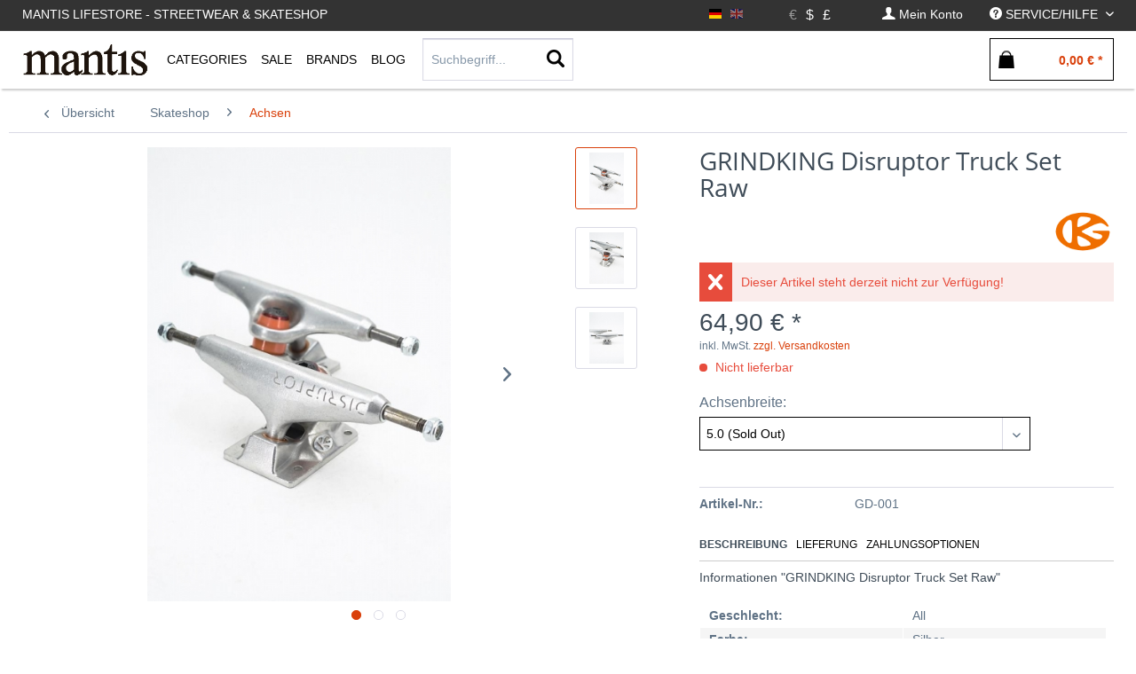

--- FILE ---
content_type: text/html; charset=UTF-8
request_url: https://mantisshop.de/grindking/grindking-disruptor-truck-set-raw.html
body_size: 28636
content:
<!DOCTYPE html> <html class="no-js" lang="de" itemscope="itemscope" itemtype="https://schema.org/WebPage"> <head> <meta charset="utf-8"> <meta name="author" content="" /> <meta name="robots" content="index,follow" /> <meta name="revisit-after" content="15 days" /> <meta name="keywords" content="" /> <meta name="description" content="" /> <meta property="og:type" content="product" /> <meta property="og:site_name" content="Mantis Skateshop Hamburg" /> <meta property="og:url" content="https://mantisshop.de/grindking/grindking-disruptor-truck-set-raw.html" /> <meta property="og:title" content="GRINDKING Disruptor Truck Set Raw" /> <meta property="og:description" content="" /> <meta property="og:image" content="https://mantisshop.de/media/image/d7/ca/4f/Grindking-Disruptor-2_44968.jpg" /> <meta property="product:brand" content="GRINDKING" /> <meta property="product:price" content="64,90" /> <meta property="product:product_link" content="https://mantisshop.de/grindking/grindking-disruptor-truck-set-raw.html" /> <meta name="twitter:card" content="product" /> <meta name="twitter:site" content="Mantis Skateshop Hamburg" /> <meta name="twitter:title" content="GRINDKING Disruptor Truck Set Raw" /> <meta name="twitter:description" content="" /> <meta name="twitter:image" content="https://mantisshop.de/media/image/d7/ca/4f/Grindking-Disruptor-2_44968.jpg" /> <meta itemprop="copyrightHolder" content="Mantis Skateshop Hamburg" /> <meta itemprop="copyrightYear" content="2014" /> <meta itemprop="isFamilyFriendly" content="True" /> <meta itemprop="image" content="https://mantisshop.de/media/image/06/4a/55/mantis_logo596f8965c1fbd.jpg" /> <meta name="viewport" content="width=device-width, initial-scale=1.0"> <meta name="mobile-web-app-capable" content="yes"> <meta name="apple-mobile-web-app-title" content="Mantis Skateshop Hamburg"> <meta name="apple-mobile-web-app-capable" content="yes"> <meta name="apple-mobile-web-app-status-bar-style" content="default"> <link rel="alternate" hreflang="de-DE" href="https://mantisshop.de/grindking/grindking-disruptor-truck-set-raw.html" /> <link rel="alternate" hreflang="en-GB" href="https://mantisshop.de/grindking/grindking-disruptor-truck-set-raw.html" /> <link rel="apple-touch-icon-precomposed" href="https://mantisshop.de/media/image/06/4a/55/mantis_logo596f8965c1fbd.jpg"> <link rel="shortcut icon" href="https://mantisshop.de/media/image/06/4a/55/mantis_logo596f8965c1fbd.jpg"> <meta name="msapplication-navbutton-color" content="#D9400B" /> <meta name="application-name" content="Mantis Skateshop Hamburg" /> <meta name="msapplication-starturl" content="https://mantisshop.de/" /> <meta name="msapplication-window" content="width=1024;height=768" /> <meta name="msapplication-TileImage" content="https://mantisshop.de/media/image/06/4a/55/mantis_logo596f8965c1fbd.jpg"> <meta name="msapplication-TileColor" content="#D9400B"> <meta name="theme-color" content="#D9400B" /> <link rel="canonical" href="https://mantisshop.de/grindking/grindking-disruptor-truck-set-raw.html" /> <title itemprop="name">GRINDKING Disruptor Truck Set Raw | Achsen | Skateshop | Mantis Skateshop Hamburg</title> <link href="/web/cache/1728294930_64d97e7e23bd268886b8cc5c8f6f714e.css" media="all" rel="stylesheet" type="text/css" /> <script id="mcjs">
!function(c,h,i,m,p){
m=c.createElement(h),p=c.getElementsByTagName(h)[0],m.async=1,m.src=i,p.parentNode.insertBefore(m,p)
}(document,"script","https://chimpstatic.com/mcjs-connected/js/users/a43253babcfb5c01cf54381db/3e87ed08c30482310e67e749c.js");
</script> <link type="text/css" media="all" rel="stylesheet" href="/engine/Shopware/Plugins/Local/Frontend/MdcnBase/Views/1.2.5/frontend/_resources/css/0.0.1/shop-filter.css" /> <style> .configurator-tab { width: auto; float: left; overflow: visible; cursor: pointer; z-index: 100; height:41px; position: relative; } .configurator-tab.active{ border:1px solid #000; border-bottom: none; background: #fff; } .configurator-tab .configurator--label{ padding:3px 10px; } .configurator-tab-content { height:48px; display:none; overflow: hidden; transition: opacity 1s ease-out; opacity: 0; float: right; width: 100%; position: absolute; bottom: 0px; } .configurator-tab-content.active { display:block; opacity: 1; } .product--configurator { width: 100%; position: relative; min-height: 98px; height:98px; margin-bottom: 20px; float: left; } .is--ctl-detail .product--details .buybox--quantity{ display:none; } .product--details .buybox--button{ width:100%; } .configurator--label { font-size: 1rem; font-weight: normal; } @media screen and (min-width: 48em) { .configurator-tab-content { top:50px; } } @media screen and (min-width: 64em) { .product--details .buybox--button{ width:80%; } } </style> <style> .product--details .tab--navigation { display: block; border-bottom: 1px solid #ccc; padding-bottom: 2px; width: 100%; float: left; margin-bottom: 10px; } .js--tab-menu .tab--link { font-size: 12px; font-weight: normal; padding: 5px; text-transform: uppercase; padding-left: 0; color: #000; overflow: hidden; margin: 0; box-sizing: border-box; float: left; padding-right: 10px; text-overflow: ellipsis; } .xs .js--tab-menu .tab--link,.l .js--tab-menu .tab--link{ max-width: 33.3%; } .js--tab-menu .tab--link.is--active { background: none; font-weight: bold; } .product--details .tab--content .content--description, .product--details .tab--content .content--product-reviews { padding: .875rem 0.5rem; padding-left: 0; } .product--details .product--properties { width: 100%; } .product--details .tab--content .content--title{ font-size:14px; } .product--details .tab--content .content--description p, .product--details .tab--content .content--product-reviews p{ padding: .875rem 0.5rem; padding-left: 0; font-size: 12px; } .product--details .review--form-container { width: 100%; } </style> <style type=""> .listing.cross-selling .product--box{ width:25% !important; } .xs .listing.cross-selling .product--box{ width:50% !important; } .listing.cross-selling .product--box .product--title { text-align: left; width: 100%; padding: 0; text-overflow: ellipsis; } h2.cross-selling-headline ,.last-seen-products .last-seen-products--title{ font-weight: normal; font-size: 1.2rem; text-align: center; } .listing.cross-selling .box--image .product--image{ height: 18.5rem; } .s .listing.cross-selling .box--image .product--image{ height:15.5rem; } .m .listing.cross-selling .box--image .product--image{ height:19.5rem; } .l .listing.cross-selling .box--image .product--image{ height:22.5rem; } .xl .listing.cross-selling .box--image .product--image{ height:27.5rem; } </style> <script>
window.basketData = {
hasData: false,
data:[]
};
</script> <div data-googleAnalytics="true" data-googleConversionID="964498047" data-googleConversionLabel="BmfACMjB9HUQ_6T0ywM" data-googleConversionLanguage="de" data-googleTrackingID="UA-122567729-1" data-googleAnonymizeIp="1" data-googleOptOutCookie="" data-googleTrackingLibrary="ua" data-realAmount="" data-showCookieNote="" data-cookieNoteMode="0" > </div> </head> <body class="is--ctl-detail is--act-index is--no-sidebar" > <div class="page-wrap"> <noscript class="noscript-main"> <div class="alert is--warning"> <div class="alert--icon"> <i class="icon--element icon--warning"></i> </div> <div class="alert--content"> Um Mantis&#x20;Skateshop&#x20;Hamburg in vollem Umfang nutzen zu k&ouml;nnen, empfehlen wir Ihnen Javascript in Ihrem Browser zu aktiveren. </div> </div> </noscript> <header class="header-main"> <div class="top-bar"> <div class="container block-group"> <nav class="top-bar--navigation-left block" role="menubar"> <div class="navigation--entry entry--topbar--title upper--label" role="menuitem" > Mantis Lifestore - Streetwear & Skateshop </div> </nav> <nav class="top-bar--navigation block" role="menubar">  <div class="top-bar--language navigation--entry settings"> <div class="field--select"> <form method="post" class="language--form"> <input type="hidden" name="__redirect" value="1"> <input type="hidden" name="__shop" value="1"> <button class="language--button btn " > <div class="language--flag de_DE">EN</div> </button> </form> <form method="post" class="language--form"> <input type="hidden" name="__redirect" value="1"> <input type="hidden" name="__shop" value="3"> <button class="language--button btn active " disabled > <div class="language--flag en_GB">EN</div> </button> </form> </div> </div> <div class="top-bar--currency navigation--entry settings"> <div class="field--select"> <form method="post" class="currency--form"> <input type="hidden" name="__currency" value="1"> <button class="currency--button btn active" disabled> <span class="currency--link"> &euro; </span></button> </form> <form method="post" class="currency--form"> <input type="hidden" name="__currency" value="3"> <button class="currency--button btn " > <span class="currency--link"> $ </span></button> </form> <form method="post" class="currency--form"> <input type="hidden" name="__currency" value="4"> <button class="currency--button btn " > <span class="currency--link"> £ </span></button> </form> </div> </div>  <div class="navigation--entry entry--account" role="menuitem" data-offcanvas="true" data-offCanvasSelector=".account--dropdown-navigation"> <a href="https://mantisshop.de/account" title="Mein Konto" class=" is--icon-left entry--link account--link"> <i class="icon--account"></i> <span class="account--display"> Mein Konto </span> </a> </div> <div class="navigation--entry entry--service has--drop-down " role="menuitem" aria-haspopup="true" data-drop-down-menu="true"> <i class="icon--service"></i> <span class="upper--label">Service/Hilfe</span>  <ul class="service--list is--rounded" role="menu"> <li class="service--entry" role="menuitem"> <a class="service--link" href="https://mantisshop.de/about-us" title="About us" > About us </a> </li> <li class="service--entry" role="menuitem"> <a class="service--link" href="https://mantisshop.de/contact" title="Contact" > Contact </a> </li> <li class="service--entry" role="menuitem"> <a class="service--link" href="https://mantisshop.de/help/support" title="Help / Support" > Help / Support </a> </li> <li class="service--entry" role="menuitem"> <a class="service--link" href="https://mantisshop.de/registerFC/index/sValidation/H" title="Merchant login" > Merchant login </a> </li> <li class="service--entry" role="menuitem"> <a class="service--link" href="https://mantisshop.de/newsletter" title="Newsletter" > Newsletter </a> </li> <li class="service--entry" role="menuitem"> <a class="service--link" href="https://mantisshop.de/payment/dispatch" title="Payment / Dispatch" > Payment / Dispatch </a> </li> <li class="service--entry" role="menuitem"> <a class="service--link" href="https://mantisshop.de/privacy" title="Privacy" > Privacy </a> </li> </ul>  </div> </nav> </div> </div> <div class="container header--navigation"> <div class="logo-main block-group" role="banner"> </div> <nav class="shop--navigation block-group"> <ul class="navigation--list block-group" role="menubar"> <li class="navigation--entry entry--menu-left" role="menuitem"> <a class="entry--link entry--trigger btn is--icon-left" href="#offcanvas--left" data-offcanvas="true" data-offCanvasSelector=".sidebar-main"> <i class="icon--menu"></i> </a> </li> <li class="navigation--entry entry--logo " role="menuitem"> <a class="logo--link" href="https://mantisshop.de/" title="Mantis Skateshop Hamburg - zur Startseite wechseln"> <picture> <source srcset="https://mantisshop.de/media/image/06/4a/55/mantis_logo596f8965c1fbd.jpg" media="(min-width: 78.75em)"> <source srcset="https://mantisshop.de/media/image/06/4a/55/mantis_logo596f8965c1fbd.jpg" media="(min-width: 64em)"> <source srcset="https://mantisshop.de/media/image/06/4a/55/mantis_logo596f8965c1fbd.jpg" media="(min-width: 48em)"> <img class="navigation-logo" srcset=" https://mantisshop.de/media/image/06/4a/55/mantis_logo596f8965c1fbd.jpg" alt="Mantis Skateshop Hamburg - zur Startseite wechseln" /> </picture> </a> </li> <li class="navigation--entry entry--search" role="menuitem" data-search="true" aria-haspopup="true"> <a class="btn entry--link entry--trigger" href="#show-hide--search" title="Suche anzeigen / schließen"> <i class="icon--search"></i> <span class="search--display">Suchen</span> </a> <form action="/search" method="get" class="main-search--form"> <input type="search" name="sSearch" aria-label="Suchbegriff..." class="main-search--field" autocomplete="off" autocapitalize="off" placeholder="Suchbegriff..." maxlength="30" /> <button type="submit" class="main-search--button" aria-label="Suchen"> <i class="icon--search"></i> <span class="main-search--text">Suchen</span> </button> <div class="form--ajax-loader">&nbsp;</div> </form> <div class="main-search--results"></div> </li>  <li class="navigation--entry entry--notepad" role="menuitem"> <a href="https://mantisshop.de/note" title="Wish list" aria-label="Wish list" class="btn"> <i class="icon--heart"></i> </a> </li> <li class="navigation--entry entry--account" role="menuitem" data-offcanvas="true" data-offCanvasSelector=".account--dropdown-navigation"> <a href="https://mantisshop.de/account" title="My account" aria-label="My account" class="btn is--icon-left entry--link account--link"> <i class="icon--account"></i> <span class="account--display"> My account </span> </a> </li> <li class="navigation--entry entry--cart" role="menuitem"> <a class="btn is--icon-left cart--link" href="https://mantisshop.de/checkout/cart" title="Shopping cart" aria-label="Shopping cart"> <span class="cart--display"> Shopping cart </span> <span class="badge is--primary is--minimal cart--quantity is--hidden">0</span> <i class="icon--basket"></i> <span class="cart--amount"> &euro;0.00 * </span> </a> <div class="ajax-loader">&nbsp;</div> </li>  </ul> </nav> <div class="container--ajax-cart" data-collapse-cart="true" data-displayMode="offcanvas"></div> </div> </header> <nav class="navigation-main"> <div class="container" data-menu-scroller="true" data-listSelector=".navigation--list.container" data-viewPortSelector=".navigation--list-wrapper"> <div class="navigation--list-wrapper "> <pre style="display:none;">
</pre> <ul class="navigation--list container" role="menubar" itemscope="itemscope" itemtype="http://schema.org/SiteNavigationElement"> <li class="navigation--entry is--home is--first" role="menuitem"><a class="navigation--link logo--link" href="https://mantisshop.de/" title="Mantis Skateshop Hamburg - zur Startseite wechseln"><picture><source srcset=" https://mantisshop.de/media/image/06/4a/55/mantis_logo596f8965c1fbd.jpg" media="(min-width: 78.75em)"><source srcset=" https://mantisshop.de/media/image/06/4a/55/mantis_logo596f8965c1fbd.jpg" media="(min-width: 64em)"><source srcset=" https://mantisshop.de/media/image/06/4a/55/mantis_logo596f8965c1fbd.jpg" media="(min-width: 48em)"><img class="navigation-logo" srcset=" https://mantisshop.de/media/image/06/4a/55/mantis_logo596f8965c1fbd.jpg" alt="Mantis Skateshop Hamburg - zur Startseite wechseln" /></picture></a></li><li class="navigation--entry shop--link " role="menuitem" ><a class="navigation--link is--base has-sub-menu " href="https://mantisshop.de/new/?o=relaese" title="Categories" itemprop="url"><span class="upper--label" itemprop="name" >Categories</span></a> <div class="shopSubNavigation categories" > <div class="shopSubNavigationInner"> <div class="shopImage subShopContainer"> <img src="https://mantisshop.de/media/image/4d/16/1e/Mantis_659e53615ecb8d.jpg"> </div> <div class="shopCategories subShopContainer" max-items="390"> <span class="filter-subnav-title xx" itemprop="name">Categories</span> <ul class="navigation--list container sub-navigation-list" style="max-height:390px;" role="menu"> <li class="navigation--entry level_0 " role="menuitem"> <a class="navigation--link level_0 " href="https://mantisshop.de/new/" data-categoryId="5" data-fetchUrl="/widgets/listing/getCategory/categoryId/5" title="New" > <span class="is--icon-right"> <i class="icon--arrow-right"></i> </span> New </a> </li> <li class="navigation--entry level_0 has--sub-categories has--sub-children" role="menuitem"> <a class="navigation--link level_0 has--sub-categories link--go-forward" href="https://mantisshop.de/skateshop/" data-categoryId="18" data-fetchUrl="/widgets/listing/getCategory/categoryId/18" title="Skateshop" > <span class="is--icon-right"> <i class="icon--arrow-right"></i> </span> Skateshop </a> <ul class="navigation--list container sub-navigation-list" role="menu"> <li class="navigation--entry level_1 has--sub-children" role="menuitem"> <a class="navigation--link level_1 link--go-forward" href="https://mantisshop.de/skateshop/komplettboards/" data-categoryId="19" data-fetchUrl="/widgets/listing/getCategory/categoryId/19" title="Komplettboards" > Komplettboards </a> </li> <li class="navigation--entry level_1 " role="menuitem"> <a class="navigation--link level_1 " href="https://mantisshop.de/skateshop/decks/" data-categoryId="20" data-fetchUrl="/widgets/listing/getCategory/categoryId/20" title="Decks" > Decks </a> </li> <li class="navigation--entry level_1 " role="menuitem"> <a class="navigation--link level_1 " href="https://mantisshop.de/skateshop/shaped-decks/" data-categoryId="100" data-fetchUrl="/widgets/listing/getCategory/categoryId/100" title="Shaped Decks" > Shaped Decks </a> </li> <li class="navigation--entry level_1 " role="menuitem"> <a class="navigation--link level_1 " href="https://mantisshop.de/skateshop/deck-rails/" data-categoryId="103" data-fetchUrl="/widgets/listing/getCategory/categoryId/103" title="Deck Rails" > Deck Rails </a> </li> <li class="navigation--entry level_1 is--active" role="menuitem"> <a class="navigation--link level_1 is--active" href="https://mantisshop.de/skateshop/achsen/" data-categoryId="21" data-fetchUrl="/widgets/listing/getCategory/categoryId/21" title="Achsen" > Achsen </a> </li> <li class="navigation--entry level_1 " role="menuitem"> <a class="navigation--link level_1 " href="https://mantisshop.de/skateshop/bushings/" data-categoryId="91" data-fetchUrl="/widgets/listing/getCategory/categoryId/91" title="Bushings" > Bushings </a> </li> <li class="navigation--entry level_1 has--sub-children" role="menuitem"> <a class="navigation--link level_1 link--go-forward" href="https://mantisshop.de/skateshop/bearings/" data-categoryId="90" data-fetchUrl="/widgets/listing/getCategory/categoryId/90" title="Bearings" > Bearings </a> </li> <li class="navigation--entry level_1 has--sub-children" role="menuitem"> <a class="navigation--link level_1 link--go-forward" href="https://mantisshop.de/skateshop/wheels/" data-categoryId="22" data-fetchUrl="/widgets/listing/getCategory/categoryId/22" title="Wheels" > Wheels </a> </li> <li class="navigation--entry level_1 " role="menuitem"> <a class="navigation--link level_1 " href="https://mantisshop.de/skateshop/griptape/" data-categoryId="87" data-fetchUrl="/widgets/listing/getCategory/categoryId/87" title="Griptape" > Griptape </a> </li> <li class="navigation--entry level_1 " role="menuitem"> <a class="navigation--link level_1 " href="https://mantisshop.de/skateshop/hardware/" data-categoryId="23" data-fetchUrl="/widgets/listing/getCategory/categoryId/23" title="Hardware" > Hardware </a> </li> <li class="navigation--entry level_1 " role="menuitem"> <a class="navigation--link level_1 " href="https://mantisshop.de/skateshop/skate-wax/" data-categoryId="89" data-fetchUrl="/widgets/listing/getCategory/categoryId/89" title="Skate Wax" > Skate Wax </a> </li> <li class="navigation--entry level_1 " role="menuitem"> <a class="navigation--link level_1 " href="https://mantisshop.de/skateshop/skate-tools/" data-categoryId="61" data-fetchUrl="/widgets/listing/getCategory/categoryId/61" title="Skate Tools" > Skate Tools </a> </li> <li class="navigation--entry level_1 " role="menuitem"> <a class="navigation--link level_1 " href="https://mantisshop.de/skateshop/shoe-goo/" data-categoryId="95" data-fetchUrl="/widgets/listing/getCategory/categoryId/95" title="Shoe Goo" > Shoe Goo </a> </li> <li class="navigation--entry level_1 " role="menuitem"> <a class="navigation--link level_1 " href="https://mantisshop.de/skateshop/fingerboards/" data-categoryId="126" data-fetchUrl="/widgets/listing/getCategory/categoryId/126" title="Fingerboards" > Fingerboards </a> </li> <li class="navigation--entry level_1 has--sub-children" role="menuitem"> <a class="navigation--link level_1 link--go-forward" href="https://mantisshop.de/skateshop/cruiser/" data-categoryId="76" data-fetchUrl="/widgets/listing/getCategory/categoryId/76" title="Cruiser" > Cruiser </a> </li> </ul> </li> <li class="navigation--entry level_0 has--sub-categories has--sub-children" role="menuitem"> <a class="navigation--link level_0 has--sub-categories link--go-forward" href="https://mantisshop.de/oberteile/" data-categoryId="13" data-fetchUrl="/widgets/listing/getCategory/categoryId/13" title="Oberteile" > <span class="is--icon-right"> <i class="icon--arrow-right"></i> </span> Oberteile </a> <ul class="navigation--list container sub-navigation-list" role="menu"> <li class="navigation--entry level_1 has--sub-children" role="menuitem"> <a class="navigation--link level_1 link--go-forward" href="https://mantisshop.de/oberteile/hoodies/" data-categoryId="14" data-fetchUrl="/widgets/listing/getCategory/categoryId/14" title="Hoodies" > Hoodies </a> </li> <li class="navigation--entry level_1 " role="menuitem"> <a class="navigation--link level_1 " href="https://mantisshop.de/oberteile/zipper/" data-categoryId="15" data-fetchUrl="/widgets/listing/getCategory/categoryId/15" title="Zipper" > Zipper </a> </li> <li class="navigation--entry level_1 " role="menuitem"> <a class="navigation--link level_1 " href="https://mantisshop.de/oberteile/sweater/" data-categoryId="16" data-fetchUrl="/widgets/listing/getCategory/categoryId/16" title="Sweater" > Sweater </a> </li> <li class="navigation--entry level_1 " role="menuitem"> <a class="navigation--link level_1 " href="https://mantisshop.de/oberteile/t-shirts/" data-categoryId="10" data-fetchUrl="/widgets/listing/getCategory/categoryId/10" title="T-Shirts" > T-Shirts </a> </li> <li class="navigation--entry level_1 " role="menuitem"> <a class="navigation--link level_1 " href="https://mantisshop.de/oberteile/longsleeves/" data-categoryId="17" data-fetchUrl="/widgets/listing/getCategory/categoryId/17" title="Longsleeves" > Longsleeves </a> </li> <li class="navigation--entry level_1 " role="menuitem"> <a class="navigation--link level_1 " href="https://mantisshop.de/oberteile/hemden/" data-categoryId="12" data-fetchUrl="/widgets/listing/getCategory/categoryId/12" title="Hemden" > Hemden </a> </li> </ul> </li> <li class="navigation--entry level_0 has--sub-categories has--sub-children" role="menuitem"> <a class="navigation--link level_0 has--sub-categories link--go-forward" href="https://mantisshop.de/hosen/" data-categoryId="27" data-fetchUrl="/widgets/listing/getCategory/categoryId/27" title="Hosen" > <span class="is--icon-right"> <i class="icon--arrow-right"></i> </span> Hosen </a> <ul class="navigation--list container sub-navigation-list" role="menu"> <li class="navigation--entry level_1 " role="menuitem"> <a class="navigation--link level_1 " href="https://mantisshop.de/hosen/cargo-pants/" data-categoryId="57" data-fetchUrl="/widgets/listing/getCategory/categoryId/57" title="Cargo Pants" > Cargo Pants </a> </li> <li class="navigation--entry level_1 " role="menuitem"> <a class="navigation--link level_1 " href="https://mantisshop.de/hosen/chino-pants/" data-categoryId="67" data-fetchUrl="/widgets/listing/getCategory/categoryId/67" title="Chino Pants" > Chino Pants </a> </li> <li class="navigation--entry level_1 " role="menuitem"> <a class="navigation--link level_1 " href="https://mantisshop.de/hosen/work-pant/" data-categoryId="56" data-fetchUrl="/widgets/listing/getCategory/categoryId/56" title="Work Pant" > Work Pant </a> </li> <li class="navigation--entry level_1 " role="menuitem"> <a class="navigation--link level_1 " href="https://mantisshop.de/hosen/jeans/" data-categoryId="28" data-fetchUrl="/widgets/listing/getCategory/categoryId/28" title="Jeans" > Jeans </a> </li> <li class="navigation--entry level_1 " role="menuitem"> <a class="navigation--link level_1 " href="https://mantisshop.de/hosen/jogger/" data-categoryId="51" data-fetchUrl="/widgets/listing/getCategory/categoryId/51" title="Jogger" > Jogger </a> </li> <li class="navigation--entry level_1 " role="menuitem"> <a class="navigation--link level_1 " href="https://mantisshop.de/hosen/shorts/" data-categoryId="29" data-fetchUrl="/widgets/listing/getCategory/categoryId/29" title="Shorts" > Shorts </a> </li> </ul> </li> <li class="navigation--entry level_0 has--sub-categories has--sub-children" role="menuitem"> <a class="navigation--link level_0 has--sub-categories link--go-forward" href="https://mantisshop.de/schuhe/" data-categoryId="6" data-fetchUrl="/widgets/listing/getCategory/categoryId/6" title="Schuhe" > <span class="is--icon-right"> <i class="icon--arrow-right"></i> </span> Schuhe </a> <ul class="navigation--list container sub-navigation-list" role="menu"> <li class="navigation--entry level_1 " role="menuitem"> <a class="navigation--link level_1 " href="https://mantisshop.de/schuhe/skateshoes/" data-categoryId="7" data-fetchUrl="/widgets/listing/getCategory/categoryId/7" title="Skateshoes" > Skateshoes </a> </li> <li class="navigation--entry level_1 " role="menuitem"> <a class="navigation--link level_1 " href="https://mantisshop.de/schuhe/sneaker/" data-categoryId="8" data-fetchUrl="/widgets/listing/getCategory/categoryId/8" title="Sneaker" > Sneaker </a> </li> <li class="navigation--entry level_1 " role="menuitem"> <a class="navigation--link level_1 " href="https://mantisshop.de/schuhe/slides/" data-categoryId="92" data-fetchUrl="/widgets/listing/getCategory/categoryId/92" title="Slides" > Slides </a> </li> <li class="navigation--entry level_1 " role="menuitem"> <a class="navigation--link level_1 " href="https://mantisshop.de/schuhe/schuhpflege/" data-categoryId="75" data-fetchUrl="/widgets/listing/getCategory/categoryId/75" title="Schuhpflege" > Schuhpflege </a> </li> </ul> </li> <li class="navigation--entry level_0 has--sub-categories has--sub-children" role="menuitem"> <a class="navigation--link level_0 has--sub-categories link--go-forward" href="https://mantisshop.de/jacken/" data-categoryId="30" data-fetchUrl="/widgets/listing/getCategory/categoryId/30" title="Jacken" > <span class="is--icon-right"> <i class="icon--arrow-right"></i> </span> Jacken </a> <ul class="navigation--list container sub-navigation-list" role="menu"> <li class="navigation--entry level_1 " role="menuitem"> <a class="navigation--link level_1 " href="https://mantisshop.de/jacken/winterjackets/" data-categoryId="31" data-fetchUrl="/widgets/listing/getCategory/categoryId/31" title="Winterjackets" > Winterjackets </a> </li> <li class="navigation--entry level_1 " role="menuitem"> <a class="navigation--link level_1 " href="https://mantisshop.de/jacken/uebergangsjacken/" data-categoryId="32" data-fetchUrl="/widgets/listing/getCategory/categoryId/32" title="Übergangsjacken" > Übergangsjacken </a> </li> <li class="navigation--entry level_1 " role="menuitem"> <a class="navigation--link level_1 " href="https://mantisshop.de/jacken/college-jacket/" data-categoryId="33" data-fetchUrl="/widgets/listing/getCategory/categoryId/33" title="College Jacket" > College Jacket </a> </li> <li class="navigation--entry level_1 " role="menuitem"> <a class="navigation--link level_1 " href="https://mantisshop.de/jacken/bomber-jackets/" data-categoryId="55" data-fetchUrl="/widgets/listing/getCategory/categoryId/55" title="Bomber Jackets " > Bomber Jackets </a> </li> <li class="navigation--entry level_1 " role="menuitem"> <a class="navigation--link level_1 " href="https://mantisshop.de/jacken/regenjacken/" data-categoryId="62" data-fetchUrl="/widgets/listing/getCategory/categoryId/62" title="Regenjacken" > Regenjacken </a> </li> <li class="navigation--entry level_1 " role="menuitem"> <a class="navigation--link level_1 " href="https://mantisshop.de/jacken/westen/" data-categoryId="65" data-fetchUrl="/widgets/listing/getCategory/categoryId/65" title="Westen" > Westen </a> </li> </ul> </li> <li class="navigation--entry level_0 has--sub-categories has--sub-children" role="menuitem"> <a class="navigation--link level_0 has--sub-categories link--go-forward" href="https://mantisshop.de/longboards/" data-categoryId="70" data-fetchUrl="/widgets/listing/getCategory/categoryId/70" title="Longboards" > <span class="is--icon-right"> <i class="icon--arrow-right"></i> </span> Longboards </a> <ul class="navigation--list container sub-navigation-list" role="menu"> <li class="navigation--entry level_1 " role="menuitem"> <a class="navigation--link level_1 " href="https://mantisshop.de/longboards/komplettboards/" data-categoryId="85" data-fetchUrl="/widgets/listing/getCategory/categoryId/85" title="Komplettboards" > Komplettboards </a> </li> <li class="navigation--entry level_1 " role="menuitem"> <a class="navigation--link level_1 " href="https://mantisshop.de/longboards/surfskates/" data-categoryId="98" data-fetchUrl="/widgets/listing/getCategory/categoryId/98" title="Surfskates" > Surfskates </a> </li> <li class="navigation--entry level_1 " role="menuitem"> <a class="navigation--link level_1 " href="https://mantisshop.de/longboards/longboard-decks/" data-categoryId="84" data-fetchUrl="/widgets/listing/getCategory/categoryId/84" title="Longboard Decks" > Longboard Decks </a> </li> <li class="navigation--entry level_1 " role="menuitem"> <a class="navigation--link level_1 " href="https://mantisshop.de/longboards/elektroboards/" data-categoryId="78" data-fetchUrl="/widgets/listing/getCategory/categoryId/78" title="Elektroboards" > Elektroboards </a> </li> <li class="navigation--entry level_1 " role="menuitem"> <a class="navigation--link level_1 " href="https://mantisshop.de/longboards/trucks/" data-categoryId="80" data-fetchUrl="/widgets/listing/getCategory/categoryId/80" title="Trucks" > Trucks </a> </li> <li class="navigation--entry level_1 " role="menuitem"> <a class="navigation--link level_1 " href="https://mantisshop.de/longboards/wheels/" data-categoryId="81" data-fetchUrl="/widgets/listing/getCategory/categoryId/81" title="Wheels" > Wheels </a> </li> <li class="navigation--entry level_1 " role="menuitem"> <a class="navigation--link level_1 " href="https://mantisshop.de/longboards/hardware/" data-categoryId="82" data-fetchUrl="/widgets/listing/getCategory/categoryId/82" title="Hardware" > Hardware </a> </li> </ul> </li> <li class="navigation--entry level_0 has--sub-categories has--sub-children" role="menuitem"> <a class="navigation--link level_0 has--sub-categories link--go-forward" href="https://mantisshop.de/protection/" data-categoryId="110" data-fetchUrl="/widgets/listing/getCategory/categoryId/110" title="Protection" > <span class="is--icon-right"> <i class="icon--arrow-right"></i> </span> Protection </a> <ul class="navigation--list container sub-navigation-list" role="menu"> <li class="navigation--entry level_1 " role="menuitem"> <a class="navigation--link level_1 " href="https://mantisshop.de/protection/helme/" data-categoryId="111" data-fetchUrl="/widgets/listing/getCategory/categoryId/111" title="Helme" > Helme </a> </li> <li class="navigation--entry level_1 has--sub-children" role="menuitem"> <a class="navigation--link level_1 link--go-forward" href="https://mantisshop.de/protection/schoner/" data-categoryId="112" data-fetchUrl="/widgets/listing/getCategory/categoryId/112" title="Schoner" > Schoner </a> </li> <li class="navigation--entry level_1 " role="menuitem"> <a class="navigation--link level_1 " href="https://mantisshop.de/protection/gaskets/" data-categoryId="113" data-fetchUrl="/widgets/listing/getCategory/categoryId/113" title="Gaskets" > Gaskets </a> </li> <li class="navigation--entry level_1 " role="menuitem"> <a class="navigation--link level_1 " href="https://mantisshop.de/protection/slidegloves/" data-categoryId="114" data-fetchUrl="/widgets/listing/getCategory/categoryId/114" title="Slidegloves" > Slidegloves </a> </li> </ul> </li> <li class="navigation--entry level_0 has--sub-categories has--sub-children" role="menuitem"> <a class="navigation--link level_0 has--sub-categories link--go-forward" href="https://mantisshop.de/accessories/" data-categoryId="37" data-fetchUrl="/widgets/listing/getCategory/categoryId/37" title="Accessories" > <span class="is--icon-right"> <i class="icon--arrow-right"></i> </span> Accessories </a> <ul class="navigation--list container sub-navigation-list" role="menu"> <li class="navigation--entry level_1 " role="menuitem"> <a class="navigation--link level_1 " href="https://mantisshop.de/accessories/socken/" data-categoryId="46" data-fetchUrl="/widgets/listing/getCategory/categoryId/46" title="Socken" > Socken </a> </li> <li class="navigation--entry level_1 " role="menuitem"> <a class="navigation--link level_1 " href="https://mantisshop.de/accessories/sonnenbrillen/" data-categoryId="38" data-fetchUrl="/widgets/listing/getCategory/categoryId/38" title="Sonnenbrillen" > Sonnenbrillen </a> </li> <li class="navigation--entry level_1 " role="menuitem"> <a class="navigation--link level_1 " href="https://mantisshop.de/accessories/portemonnaie/" data-categoryId="39" data-fetchUrl="/widgets/listing/getCategory/categoryId/39" title="Portemonnaie" > Portemonnaie </a> </li> <li class="navigation--entry level_1 " role="menuitem"> <a class="navigation--link level_1 " href="https://mantisshop.de/accessories/anhaenger-pins/" data-categoryId="41" data-fetchUrl="/widgets/listing/getCategory/categoryId/41" title="Anhänger &amp; Pins" > Anhänger & Pins </a> </li> <li class="navigation--entry level_1 " role="menuitem"> <a class="navigation--link level_1 " href="https://mantisshop.de/accessories/regenschirme/" data-categoryId="42" data-fetchUrl="/widgets/listing/getCategory/categoryId/42" title="Regenschirme" > Regenschirme </a> </li> <li class="navigation--entry level_1 " role="menuitem"> <a class="navigation--link level_1 " href="https://mantisshop.de/accessories/sticker-packs/" data-categoryId="69" data-fetchUrl="/widgets/listing/getCategory/categoryId/69" title="Sticker Packs" > Sticker Packs </a> </li> <li class="navigation--entry level_1 " role="menuitem"> <a class="navigation--link level_1 " href="https://mantisshop.de/accessories/air-freshener/" data-categoryId="72" data-fetchUrl="/widgets/listing/getCategory/categoryId/72" title="Air Freshener" > Air Freshener </a> </li> <li class="navigation--entry level_1 " role="menuitem"> <a class="navigation--link level_1 " href="https://mantisshop.de/accessories/home/" data-categoryId="101" data-fetchUrl="/widgets/listing/getCategory/categoryId/101" title="Home" > Home </a> </li> <li class="navigation--entry level_1 " role="menuitem"> <a class="navigation--link level_1 " href="https://mantisshop.de/accessories/guertel/" data-categoryId="86" data-fetchUrl="/widgets/listing/getCategory/categoryId/86" title="Gürtel" > Gürtel </a> </li> <li class="navigation--entry level_1 " role="menuitem"> <a class="navigation--link level_1 " href="https://mantisshop.de/accessories/boxershorts/" data-categoryId="102" data-fetchUrl="/widgets/listing/getCategory/categoryId/102" title="Boxershorts" > Boxershorts </a> </li> <li class="navigation--entry level_1 has--sub-children" role="menuitem"> <a class="navigation--link level_1 link--go-forward" href="https://mantisshop.de/accessories/media/" data-categoryId="24" data-fetchUrl="/widgets/listing/getCategory/categoryId/24" title="Media" > Media </a> </li> <li class="navigation--entry level_1 " role="menuitem"> <a class="navigation--link level_1 " href="https://mantisshop.de/accessories/teppiche/" data-categoryId="74" data-fetchUrl="/widgets/listing/getCategory/categoryId/74" title="Teppiche" > Teppiche </a> </li> <li class="navigation--entry level_1 " role="menuitem"> <a class="navigation--link level_1 " href="https://mantisshop.de/accessories/rucksaecke/" data-categoryId="35" data-fetchUrl="/widgets/listing/getCategory/categoryId/35" title="Rucksäcke" > Rucksäcke </a> </li> <li class="navigation--entry level_1 " role="menuitem"> <a class="navigation--link level_1 " href="https://mantisshop.de/accessories/hipbags/" data-categoryId="36" data-fetchUrl="/widgets/listing/getCategory/categoryId/36" title="Hipbags" > Hipbags </a> </li> <li class="navigation--entry level_1 " role="menuitem"> <a class="navigation--link level_1 " href="https://mantisshop.de/accessories/tote-bags/" data-categoryId="52" data-fetchUrl="/widgets/listing/getCategory/categoryId/52" title="Tote Bags" > Tote Bags </a> </li> <li class="navigation--entry level_1 " role="menuitem"> <a class="navigation--link level_1 " href="https://mantisshop.de/accessories/outdoor/" data-categoryId="119" data-fetchUrl="/widgets/listing/getCategory/categoryId/119" title="Outdoor" > Outdoor </a> </li> </ul> </li> <li class="navigation--entry level_0 has--sub-categories has--sub-children" role="menuitem"> <a class="navigation--link level_0 has--sub-categories link--go-forward" href="https://mantisshop.de/headwear/" data-categoryId="43" data-fetchUrl="/widgets/listing/getCategory/categoryId/43" title="Headwear" > <span class="is--icon-right"> <i class="icon--arrow-right"></i> </span> Headwear </a> <ul class="navigation--list container sub-navigation-list" role="menu"> <li class="navigation--entry level_1 " role="menuitem"> <a class="navigation--link level_1 " href="https://mantisshop.de/headwear/caps/" data-categoryId="44" data-fetchUrl="/widgets/listing/getCategory/categoryId/44" title="Caps" > Caps </a> </li> <li class="navigation--entry level_1 " role="menuitem"> <a class="navigation--link level_1 " href="https://mantisshop.de/headwear/beanies/" data-categoryId="45" data-fetchUrl="/widgets/listing/getCategory/categoryId/45" title="Beanies" > Beanies </a> </li> <li class="navigation--entry level_1 " role="menuitem"> <a class="navigation--link level_1 " href="https://mantisshop.de/headwear/bucket-hat/" data-categoryId="71" data-fetchUrl="/widgets/listing/getCategory/categoryId/71" title="Bucket Hat" > Bucket Hat </a> </li> </ul> </li> <li class="navigation--entry level_0 " role="menuitem"> <a class="navigation--link level_0 " href="https://mantisshop.de/gutscheine/" data-categoryId="47" data-fetchUrl="/widgets/listing/getCategory/categoryId/47" title="Gutscheine" > <span class="is--icon-right"> <i class="icon--arrow-right"></i> </span> Gutscheine </a> </li> <li class="navigation--entry level_0 " role="menuitem"> <a class="navigation--link level_0 " href="https://mantisshop.de/coming-soon/" data-categoryId="49" data-fetchUrl="/widgets/listing/getCategory/categoryId/49" title="Coming Soon" > <span class="is--icon-right"> <i class="icon--arrow-right"></i> </span> Coming Soon </a> </li> <li class="navigation--entry level_0 has--sub-categories has--sub-children" role="menuitem"> <a class="navigation--link level_0 has--sub-categories link--go-forward" href="https://mantisshop.de/mantis-blog/" data-categoryId="48" data-fetchUrl="/widgets/listing/getCategory/categoryId/48" title="Mantis Blog" > <span class="is--icon-right"> <i class="icon--arrow-right"></i> </span> Mantis Blog </a> <ul class="navigation--list container sub-navigation-list" role="menu"> <li class="navigation--entry level_1 " role="menuitem"> <a class="navigation--link level_1 " href="https://mantisshop.de/mantis-blog/news/" data-categoryId="117" data-fetchUrl="/widgets/listing/getCategory/categoryId/117" title="News" > News </a> </li> <li class="navigation--entry level_1 " role="menuitem"> <a class="navigation--link level_1 " href="https://mantisshop.de/mantis-blog/reviews/" data-categoryId="107" data-fetchUrl="/widgets/listing/getCategory/categoryId/107" title="Reviews" > Reviews </a> </li> <li class="navigation--entry level_1 " role="menuitem"> <a class="navigation--link level_1 " href="https://mantisshop.de/mantis-blog/tricks-und-tipps/" data-categoryId="106" data-fetchUrl="/widgets/listing/getCategory/categoryId/106" title="Tricks und Tipps" > Tricks und Tipps </a> </li> </ul> </li> </ul> </div> <div class="shopSupplier subShopContainer small"> <span class="filter-subnav-title" itemprop="name">Top-Brands</span> <a class="navigation--link is--list" href="https://mantisshop.de/baker/" title="BAKER" itemprop="url"> <i class="icon--arrow-right"></i><span class="shop-supplier-label">BAKER</span> </a> <a class="navigation--link is--list" href="https://mantisshop.de/bones/" title="BONES" itemprop="url"> <i class="icon--arrow-right"></i><span class="shop-supplier-label">BONES</span> </a> <a class="navigation--link is--list" href="https://mantisshop.de/dickies/" title="DICKIES" itemprop="url"> <i class="icon--arrow-right"></i><span class="shop-supplier-label">DICKIES</span> </a> <a class="navigation--link is--list" href="https://mantisshop.de/independent/" title="INDEPENDENT " itemprop="url"> <i class="icon--arrow-right"></i><span class="shop-supplier-label">INDEPENDENT </span> </a> <a class="navigation--link is--list" href="https://mantisshop.de/real/" title="REAL" itemprop="url"> <i class="icon--arrow-right"></i><span class="shop-supplier-label">REAL</span> </a> <a class="navigation--link is--list" href="https://mantisshop.de/ripndip/" title="RIPNDIP" itemprop="url"> <i class="icon--arrow-right"></i><span class="shop-supplier-label">RIPNDIP</span> </a> </div> <div style="display:none;" class="shopDescription subShopContainer"> <span class="filter-subnav-title" itemprop="name"></span> <div class="shopDescriptionText"></div> <div class="shopDescriptionTextShort"></div> </div> <div class="brands-link-container" style=""> <a class="brands-link shop--color" href="" title="" itemprop="url"> anzeigen</a> </div> <div style="clear:both;"></div> </div> <div style="clear:both;"></div> </div> </li><li class="navigation--entry shop--link sale " role="menuitem"><a class="navigation--link is--base has-sub-menu" href="https://mantisshop.de/new/?sale=1" title="Sale" itemprop="url"><span class="upper--label" itemprop="name">Sale</span></a><div class="shopSubNavigation " > <div class="shopSubNavigationInner"> <div class="shopImage subShopContainer"> <img src="https://mantisshop.de/media/image/4d/16/1e/Mantis_659e53615ecb8d.jpg" /> </div> <div class="shopCategories subShopContainer"> <span class="filter-subnav-title" itemprop="name">Sale Categories</span> <ul class="navigation--list container sub-navigation-list level-1-1-6 " > <li class="navigation--entry level-1 counter-1" role="menuitem"> <a class="navigation--link is--list" href="https://mantisshop.de/cat/index/sCategory/3/sale/1" title="Common Ground" itemprop="url"> <i class="icon--arrow-right"></i>Common Ground </a> </li> <li class="navigation--entry level-1 counter-2" role="menuitem"> <a class="navigation--link is--list" href="https://mantisshop.de/new/?sale=1" title="New" itemprop="url"> <i class="icon--arrow-right"></i>New </a> </li> <li class="navigation--entry level-1 counter-3" role="menuitem"> <a class="navigation--link is--list" href="https://mantisshop.de/schuhe/?sale=1" title="Schuhe" itemprop="url"> <i class="icon--arrow-right"></i>Schuhe </a> </li> <li class="navigation--entry level-1 counter-4" role="menuitem"> <a class="navigation--link is--list" href="https://mantisshop.de/oberteile/?sale=1" title="Oberteile" itemprop="url"> <i class="icon--arrow-right"></i>Oberteile </a> </li> <li class="navigation--entry level-1 counter-5" role="menuitem"> <a class="navigation--link is--list" href="https://mantisshop.de/skateshop/?sale=1" title="Skateshop" itemprop="url"> <i class="icon--arrow-right"></i>Skateshop </a> </li> <li class="navigation--entry level-1 counter-6" role="menuitem"> <a class="navigation--link is--list" href="https://mantisshop.de/hosen/?sale=1" title="Hosen" itemprop="url"> <i class="icon--arrow-right"></i>Hosen </a> </li> </ul> <ul class="navigation--list container sub-navigation-list level-1-6-6" > <li class="navigation--entry level-2 counter-7" role="menuitem"> <a class="navigation--link is--list" href="https://mantisshop.de/jacken/?sale=1" title="Jacken" itemprop="url"> <i class="icon--arrow-right"></i>Jacken </a> </li> <li class="navigation--entry level-2 counter-8" role="menuitem"> <a class="navigation--link is--list" href="https://mantisshop.de/accessories/?sale=1" title="Accessories" itemprop="url"> <i class="icon--arrow-right"></i>Accessories </a> </li> <li class="navigation--entry level-2 counter-9" role="menuitem"> <a class="navigation--link is--list" href="https://mantisshop.de/headwear/?sale=1" title="Headwear" itemprop="url"> <i class="icon--arrow-right"></i>Headwear </a> </li> <li class="navigation--entry level-2 counter-10" role="menuitem"> <a class="navigation--link is--list" href="https://mantisshop.de/coming-soon/?sale=1" title="Coming Soon" itemprop="url"> <i class="icon--arrow-right"></i>Coming Soon </a> </li> <li class="navigation--entry level-2 counter-11" role="menuitem"> <a class="navigation--link is--list" href="https://mantisshop.de/longboards/?sale=1" title="Longboards" itemprop="url"> <i class="icon--arrow-right"></i>Longboards </a> </li> <li class="navigation--entry level-2 counter-12" role="menuitem"> <a class="navigation--link is--list" href="https://mantisshop.de/protection/?sale=1" title="Protection" itemprop="url"> <i class="icon--arrow-right"></i>Protection </a> </li> </ul> <ul class="navigation--list container sub-navigation-list level-2-12-6" > </ul> </div> <div class="shopDescription subShopContainer"> <span class="filter-subnav-title" itemprop="name">Special Deal of the Week</span> <div class="shopDescriptionText"><br></div> <div class="shopDescriptionTextShort"><br></div> </div> </div> </div> </li><li class="navigation--entry shop--link " role="menuitem"><a class="navigation--link is--base has-sub-menu " href="https://mantisshop.de/brands" title="Brands" itemprop="url"><span class="upper--label" itemprop="name">Brands</span></a><div class="shopSubNavigation" > <div class="shopSubNavigationInner"> <div class="subShopContainer oneRow brands shopSupplier" suppCount="343"> <span class="filter-subnav-title" itemprop="name">Top-Brands</span> <a class="navigation--link is--list" href="https://mantisshop.de/listing/manufacturer/sSupplier/381" title="-" itemprop="url"> <i class="icon--arrow-right"></i><span class="shop-supplier-label">-</span> </a> <a class="navigation--link is--list" href="https://mantisshop.de/187-killer-pads/" title="187 KILLER PADS" itemprop="url"> <i class="icon--arrow-right"></i><span class="shop-supplier-label">187 KILLER PADS</span> </a> <a class="navigation--link is--list" href="https://mantisshop.de/ace-trucks/" title="ACE TRUCKS" itemprop="url"> <i class="icon--arrow-right"></i><span class="shop-supplier-label">ACE TRUCKS</span> </a> <a class="navigation--link is--list" href="https://mantisshop.de/acid-wheels/" title="ACID WHEELS" itemprop="url"> <i class="icon--arrow-right"></i><span class="shop-supplier-label">ACID WHEELS</span> </a> <a class="navigation--link is--list" href="https://mantisshop.de/adidas-originals/" title="ADIDAS ORIGINALS" itemprop="url"> <i class="icon--arrow-right"></i><span class="shop-supplier-label">ADIDAS ORIGINALS</span> </a> <a class="navigation--link is--list" href="https://mantisshop.de/alien-workshop/" title="ALIEN WORKSHOP" itemprop="url"> <i class="icon--arrow-right"></i><span class="shop-supplier-label">ALIEN WORKSHOP</span> </a> <a class="navigation--link is--list" href="https://mantisshop.de/anti-hero-skateboard/" title="ANTI HERO SKATEBOARD" itemprop="url"> <i class="icon--arrow-right"></i><span class="shop-supplier-label">ANTI HERO SKATEBOARD</span> </a> <a class="navigation--link is--list" href="https://mantisshop.de/antlatic-drift/" title="ANTLATIC DRIFT" itemprop="url"> <i class="icon--arrow-right"></i><span class="shop-supplier-label">ANTLATIC DRIFT</span> </a> <a class="navigation--link is--list" href="https://mantisshop.de/april-skateboards/" title="APRIL SKATEBOARDS" itemprop="url"> <i class="icon--arrow-right"></i><span class="shop-supplier-label">APRIL SKATEBOARDS</span> </a> <a class="navigation--link is--list" href="https://mantisshop.de/arbor/" title="ARBOR" itemprop="url"> <i class="icon--arrow-right"></i><span class="shop-supplier-label">ARBOR</span> </a> <a class="navigation--link is--list" href="https://mantisshop.de/avor/" title="AVOR" itemprop="url"> <i class="icon--arrow-right"></i><span class="shop-supplier-label">AVOR</span> </a> <a class="navigation--link is--list" href="https://mantisshop.de/baba-wallets/" title="BABA WALLETS" itemprop="url"> <i class="icon--arrow-right"></i><span class="shop-supplier-label">BABA WALLETS</span> </a> <a class="navigation--link is--list" href="https://mantisshop.de/baker/" title="BAKER" itemprop="url"> <i class="icon--arrow-right"></i><span class="shop-supplier-label">BAKER</span> </a> <a class="navigation--link is--list" href="https://mantisshop.de/ben-davis/" title="BEN DAVIS" itemprop="url"> <i class="icon--arrow-right"></i><span class="shop-supplier-label">BEN DAVIS</span> </a> <a class="navigation--link is--list" href="https://mantisshop.de/blackriver/" title="BLACKRIVER" itemprop="url"> <i class="icon--arrow-right"></i><span class="shop-supplier-label">BLACKRIVER</span> </a> <a class="navigation--link is--list" href="https://mantisshop.de/blacksmith/" title="BLACKSMITH" itemprop="url"> <i class="icon--arrow-right"></i><span class="shop-supplier-label">BLACKSMITH</span> </a> <a class="navigation--link is--list" href="https://mantisshop.de/blackyard/" title="BLACKYARD" itemprop="url"> <i class="icon--arrow-right"></i><span class="shop-supplier-label">BLACKYARD</span> </a> <a class="navigation--link is--list" href="https://mantisshop.de/blind/" title="BLIND" itemprop="url"> <i class="icon--arrow-right"></i><span class="shop-supplier-label">BLIND</span> </a> <a class="navigation--link is--list" href="https://mantisshop.de/blood-orange/" title="BLOOD ORANGE" itemprop="url"> <i class="icon--arrow-right"></i><span class="shop-supplier-label">BLOOD ORANGE</span> </a> <a class="navigation--link is--list" href="https://mantisshop.de/blurs-bearings/" title="BLURS BEARINGS" itemprop="url"> <i class="icon--arrow-right"></i><span class="shop-supplier-label">BLURS BEARINGS</span> </a> <a class="navigation--link is--list" href="https://mantisshop.de/bolzen-trucks/" title="BOLZEN TRUCKS" itemprop="url"> <i class="icon--arrow-right"></i><span class="shop-supplier-label">BOLZEN TRUCKS</span> </a> <a class="navigation--link is--list" href="https://mantisshop.de/boneless/" title="BONELESS" itemprop="url"> <i class="icon--arrow-right"></i><span class="shop-supplier-label">BONELESS</span> </a> <a class="navigation--link is--list" href="https://mantisshop.de/bones/" title="BONES" itemprop="url"> <i class="icon--arrow-right"></i><span class="shop-supplier-label">BONES</span> </a> <a class="navigation--link is--list" href="https://mantisshop.de/brettretter/" title="BRETTRETTER" itemprop="url"> <i class="icon--arrow-right"></i><span class="shop-supplier-label">BRETTRETTER</span> </a> <a class="navigation--link is--list" href="https://mantisshop.de/bronson-speed-co/" title="BRONSON SPEED CO" itemprop="url"> <i class="icon--arrow-right"></i><span class="shop-supplier-label">BRONSON SPEED CO</span> </a> <a class="navigation--link is--list" href="https://mantisshop.de/bum-bag/" title="BUM BAG" itemprop="url"> <i class="icon--arrow-right"></i><span class="shop-supplier-label">BUM BAG</span> </a> <a class="navigation--link is--list" href="https://mantisshop.de/call-me-197/" title="CALL ME 197" itemprop="url"> <i class="icon--arrow-right"></i><span class="shop-supplier-label">CALL ME 197</span> </a> <a class="navigation--link is--list" href="https://mantisshop.de/carrots/" title="CARROTS" itemprop="url"> <i class="icon--arrow-right"></i><span class="shop-supplier-label">CARROTS</span> </a> <a class="navigation--link is--list" href="https://mantisshop.de/carver/" title="CARVER" itemprop="url"> <i class="icon--arrow-right"></i><span class="shop-supplier-label">CARVER</span> </a> <a class="navigation--link is--list" href="https://mantisshop.de/casio/" title="CASIO" itemprop="url"> <i class="icon--arrow-right"></i><span class="shop-supplier-label">CASIO</span> </a> <a class="navigation--link is--list" href="https://mantisshop.de/champ-skateboards/" title="CHAMP SKATEBOARDS" itemprop="url"> <i class="icon--arrow-right"></i><span class="shop-supplier-label">CHAMP SKATEBOARDS</span> </a> <a class="navigation--link is--list" href="https://mantisshop.de/chapman/" title="CHAPMAN" itemprop="url"> <i class="icon--arrow-right"></i><span class="shop-supplier-label">CHAPMAN</span> </a> <a class="navigation--link is--list" href="https://mantisshop.de/chocolate/" title="CHOCOLATE" itemprop="url"> <i class="icon--arrow-right"></i><span class="shop-supplier-label">CHOCOLATE</span> </a> <a class="navigation--link is--list" href="https://mantisshop.de/closer/" title="CLOSER" itemprop="url"> <i class="icon--arrow-right"></i><span class="shop-supplier-label">CLOSER</span> </a> <a class="navigation--link is--list" href="https://mantisshop.de/confusion/" title="CONFUSION" itemprop="url"> <i class="icon--arrow-right"></i><span class="shop-supplier-label">CONFUSION</span> </a> <a class="navigation--link is--list" href="https://mantisshop.de/crack-planet/" title="CRACK PLANET" itemprop="url"> <i class="icon--arrow-right"></i><span class="shop-supplier-label">CRACK PLANET</span> </a> <a class="navigation--link is--list" href="https://mantisshop.de/cream-grip/" title="CREAM GRIP" itemprop="url"> <i class="icon--arrow-right"></i><span class="shop-supplier-label">CREAM GRIP</span> </a> <a class="navigation--link is--list" href="https://mantisshop.de/creature/" title="CREATURE" itemprop="url"> <i class="icon--arrow-right"></i><span class="shop-supplier-label">CREATURE</span> </a> <a class="navigation--link is--list" href="https://mantisshop.de/daim/" title="DAIM" itemprop="url"> <i class="icon--arrow-right"></i><span class="shop-supplier-label">DAIM</span> </a> <a class="navigation--link is--list" href="https://mantisshop.de/dakine/" title="DAKINE" itemprop="url"> <i class="icon--arrow-right"></i><span class="shop-supplier-label">DAKINE</span> </a> <a class="navigation--link is--list" href="https://mantisshop.de/dancer-og/" title="DANCER OG" itemprop="url"> <i class="icon--arrow-right"></i><span class="shop-supplier-label">DANCER OG</span> </a> <a class="navigation--link is--list" href="https://mantisshop.de/darkroom/" title="DARKROOM" itemprop="url"> <i class="icon--arrow-right"></i><span class="shop-supplier-label">DARKROOM</span> </a> <a class="navigation--link is--list" href="https://mantisshop.de/db-longboards/" title="DB LONGBOARDS" itemprop="url"> <i class="icon--arrow-right"></i><span class="shop-supplier-label">DB LONGBOARDS</span> </a> <a class="navigation--link is--list" href="https://mantisshop.de/dc-shoes/" title="DC SHOES" itemprop="url"> <i class="icon--arrow-right"></i><span class="shop-supplier-label">DC SHOES</span> </a> <a class="navigation--link is--list" href="https://mantisshop.de/dear-skating/" title="DEAR SKATING" itemprop="url"> <i class="icon--arrow-right"></i><span class="shop-supplier-label">DEAR SKATING</span> </a> <a class="navigation--link is--list" href="https://mantisshop.de/deathwish/" title="DEATHWISH" itemprop="url"> <i class="icon--arrow-right"></i><span class="shop-supplier-label">DEATHWISH</span> </a> <a class="navigation--link is--list" href="https://mantisshop.de/decktag/" title="DECKTAG" itemprop="url"> <i class="icon--arrow-right"></i><span class="shop-supplier-label">DECKTAG</span> </a> <a class="navigation--link is--list" href="https://mantisshop.de/dickies/" title="DICKIES" itemprop="url"> <i class="icon--arrow-right"></i><span class="shop-supplier-label">DICKIES</span> </a> <a class="navigation--link is--list" href="https://mantisshop.de/divine/" title="DIVINE" itemprop="url"> <i class="icon--arrow-right"></i><span class="shop-supplier-label">DIVINE</span> </a> <a class="navigation--link is--list" href="https://mantisshop.de/dlx/" title="DLX" itemprop="url"> <i class="icon--arrow-right"></i><span class="shop-supplier-label">DLX</span> </a> <a class="navigation--link is--list" href="https://mantisshop.de/dolores-magazine/" title="DOLORES MAGAZINE" itemprop="url"> <i class="icon--arrow-right"></i><span class="shop-supplier-label">DOLORES MAGAZINE</span> </a> <a class="navigation--link is--list" href="https://mantisshop.de/eimsbush/" title="EIMSBUSH" itemprop="url"> <i class="icon--arrow-right"></i><span class="shop-supplier-label">EIMSBUSH</span> </a> <a class="navigation--link is--list" href="https://mantisshop.de/emerica/" title="EMERICA" itemprop="url"> <i class="icon--arrow-right"></i><span class="shop-supplier-label">EMERICA</span> </a> <a class="navigation--link is--list" href="https://mantisshop.de/es/" title="ÉS " itemprop="url"> <i class="icon--arrow-right"></i><span class="shop-supplier-label">ÉS </span> </a> <a class="navigation--link is--list" href="https://mantisshop.de/etnies/" title="ETNIES" itemprop="url"> <i class="icon--arrow-right"></i><span class="shop-supplier-label">ETNIES</span> </a> <a class="navigation--link is--list" href="https://mantisshop.de/evisen/" title="EVISEN" itemprop="url"> <i class="icon--arrow-right"></i><span class="shop-supplier-label">EVISEN</span> </a> <a class="navigation--link is--list" href="https://mantisshop.de/falke/" title="FALKE" itemprop="url"> <i class="icon--arrow-right"></i><span class="shop-supplier-label">FALKE</span> </a> <a class="navigation--link is--list" href="https://mantisshop.de/fallen/" title="FALLEN" itemprop="url"> <i class="icon--arrow-right"></i><span class="shop-supplier-label">FALLEN</span> </a> <a class="navigation--link is--list" href="https://mantisshop.de/fatty-hawgs/" title="FATTY HAWGS" itemprop="url"> <i class="icon--arrow-right"></i><span class="shop-supplier-label">FATTY HAWGS</span> </a> <a class="navigation--link is--list" href="https://mantisshop.de/field/" title="FIELD" itemprop="url"> <i class="icon--arrow-right"></i><span class="shop-supplier-label">FIELD</span> </a> <a class="navigation--link is--list" href="https://mantisshop.de/film/" title="FILM" itemprop="url"> <i class="icon--arrow-right"></i><span class="shop-supplier-label">FILM</span> </a> <a class="navigation--link is--list" href="https://mantisshop.de/fishing-lines/" title="FISHING LINES" itemprop="url"> <i class="icon--arrow-right"></i><span class="shop-supplier-label">FISHING LINES</span> </a> <a class="navigation--link is--list" href="https://mantisshop.de/fkd/" title="FKD" itemprop="url"> <i class="icon--arrow-right"></i><span class="shop-supplier-label">FKD</span> </a> <a class="navigation--link is--list" href="https://mantisshop.de/flow-surf-skates/" title="FLOW SURF SKATES" itemprop="url"> <i class="icon--arrow-right"></i><span class="shop-supplier-label">FLOW SURF SKATES</span> </a> <a class="navigation--link is--list" href="https://mantisshop.de/frog-skateboards/" title="FROG SKATEBOARDS" itemprop="url"> <i class="icon--arrow-right"></i><span class="shop-supplier-label">FROG SKATEBOARDS</span> </a> <a class="navigation--link is--list" href="https://mantisshop.de/fury-trucks/" title="FURY TRUCKS" itemprop="url"> <i class="icon--arrow-right"></i><span class="shop-supplier-label">FURY TRUCKS</span> </a> <a class="navigation--link is--list" href="https://mantisshop.de/g-shock/" title="G-SHOCK" itemprop="url"> <i class="icon--arrow-right"></i><span class="shop-supplier-label">G-SHOCK</span> </a> <a class="navigation--link is--list" href="https://mantisshop.de/girl/" title="GIRL" itemprop="url"> <i class="icon--arrow-right"></i><span class="shop-supplier-label">GIRL</span> </a> <a class="navigation--link is--list" href="https://mantisshop.de/globe/" title="GLOBE" itemprop="url"> <i class="icon--arrow-right"></i><span class="shop-supplier-label">GLOBE</span> </a> <a class="navigation--link is--list" href="https://mantisshop.de/goodbois/" title="GOODBOIS" itemprop="url"> <i class="icon--arrow-right"></i><span class="shop-supplier-label">GOODBOIS</span> </a> <a class="navigation--link is--list" href="https://mantisshop.de/habibi/" title="HABIBI" itemprop="url"> <i class="icon--arrow-right"></i><span class="shop-supplier-label">HABIBI</span> </a> <a class="navigation--link is--list" href="https://mantisshop.de/helge-tscharn/" title="HELGE TSCHARN" itemprop="url"> <i class="icon--arrow-right"></i><span class="shop-supplier-label">HELGE TSCHARN</span> </a> <a class="navigation--link is--list" href="https://mantisshop.de/heroin-skateboards/" title="HEROIN SKATEBOARDS" itemprop="url"> <i class="icon--arrow-right"></i><span class="shop-supplier-label">HEROIN SKATEBOARDS</span> </a> <a class="navigation--link is--list" href="https://mantisshop.de/hex/" title="HEX" itemprop="url"> <i class="icon--arrow-right"></i><span class="shop-supplier-label">HEX</span> </a> <a class="navigation--link is--list" href="https://mantisshop.de/homeboy/" title="HOMEBOY" itemprop="url"> <i class="icon--arrow-right"></i><span class="shop-supplier-label">HOMEBOY</span> </a> <a class="navigation--link is--list" href="https://mantisshop.de/hopps/" title="HOPPS" itemprop="url"> <i class="icon--arrow-right"></i><span class="shop-supplier-label">HOPPS</span> </a> <a class="navigation--link is--list" href="https://mantisshop.de/huf/" title="HUF" itemprop="url"> <i class="icon--arrow-right"></i><span class="shop-supplier-label">HUF</span> </a> <a class="navigation--link is--list" href="https://mantisshop.de/independent/" title="INDEPENDENT " itemprop="url"> <i class="icon--arrow-right"></i><span class="shop-supplier-label">INDEPENDENT </span> </a> <a class="navigation--link is--list" href="https://mantisshop.de/isle/" title="ISLE" itemprop="url"> <i class="icon--arrow-right"></i><span class="shop-supplier-label">ISLE</span> </a> <a class="navigation--link is--list" href="https://mantisshop.de/jaegers-skateboards/" title="JÄGERS SKATEBOARDS" itemprop="url"> <i class="icon--arrow-right"></i><span class="shop-supplier-label">JÄGERS SKATEBOARDS</span> </a> <a class="navigation--link is--list" href="https://mantisshop.de/jason-markk/" title="JASON MARKK" itemprop="url"> <i class="icon--arrow-right"></i><span class="shop-supplier-label">JASON MARKK</span> </a> <a class="navigation--link is--list" href="https://mantisshop.de/jenkem-magazine/" title="JENKEM MAGAZINE" itemprop="url"> <i class="icon--arrow-right"></i><span class="shop-supplier-label">JENKEM MAGAZINE</span> </a> <a class="navigation--link is--list" href="https://mantisshop.de/khiro/" title="KHIRO" itemprop="url"> <i class="icon--arrow-right"></i><span class="shop-supplier-label">KHIRO</span> </a> <a class="navigation--link is--list" href="https://mantisshop.de/king-skateboards/" title="KING SKATEBOARDS" itemprop="url"> <i class="icon--arrow-right"></i><span class="shop-supplier-label">KING SKATEBOARDS</span> </a> <a class="navigation--link is--list" href="https://mantisshop.de/komono/" title="KOMONO" itemprop="url"> <i class="icon--arrow-right"></i><span class="shop-supplier-label">KOMONO</span> </a> <a class="navigation--link is--list" href="https://mantisshop.de/krooked-skateboards/" title="KROOKED SKATEBOARDS" itemprop="url"> <i class="icon--arrow-right"></i><span class="shop-supplier-label">KROOKED SKATEBOARDS</span> </a> <a class="navigation--link is--list" href="https://mantisshop.de/krux/" title="KRUX" itemprop="url"> <i class="icon--arrow-right"></i><span class="shop-supplier-label">KRUX</span> </a> <a class="navigation--link is--list" href="https://mantisshop.de/lakai/" title="LAKAI" itemprop="url"> <i class="icon--arrow-right"></i><span class="shop-supplier-label">LAKAI</span> </a> <a class="navigation--link is--list" href="https://mantisshop.de/landyachtz/" title="LANDYACHTZ" itemprop="url"> <i class="icon--arrow-right"></i><span class="shop-supplier-label">LANDYACHTZ</span> </a> <a class="navigation--link is--list" href="https://mantisshop.de/last-resort-ab/" title="LAST RESORT AB" itemprop="url"> <i class="icon--arrow-right"></i><span class="shop-supplier-label">LAST RESORT AB</span> </a> <a class="navigation--link is--list" href="https://mantisshop.de/lil-jawns/" title="LIL JAWNS" itemprop="url"> <i class="icon--arrow-right"></i><span class="shop-supplier-label">LIL JAWNS</span> </a> <a class="navigation--link is--list" href="https://mantisshop.de/limosine/" title="LIMOSINE" itemprop="url"> <i class="icon--arrow-right"></i><span class="shop-supplier-label">LIMOSINE</span> </a> <a class="navigation--link is--list" href="https://mantisshop.de/loaded/" title="LOADED" itemprop="url"> <i class="icon--arrow-right"></i><span class="shop-supplier-label">LOADED</span> </a> <a class="navigation--link is--list" href="https://mantisshop.de/long-island/" title="LONG ISLAND" itemprop="url"> <i class="icon--arrow-right"></i><span class="shop-supplier-label">LONG ISLAND</span> </a> <a class="navigation--link is--list" href="https://mantisshop.de/loophole-wheels/" title="LOOPHOLE WHEELS" itemprop="url"> <i class="icon--arrow-right"></i><span class="shop-supplier-label">LOOPHOLE WHEELS</span> </a> <a class="navigation--link is--list" href="https://mantisshop.de/lucas-beaufort/" title="LUCAS BEAUFORT" itemprop="url"> <i class="icon--arrow-right"></i><span class="shop-supplier-label">LUCAS BEAUFORT</span> </a> <a class="navigation--link is--list" href="https://mantisshop.de/lurpiv-trucks/" title="LURPIV TRUCKS" itemprop="url"> <i class="icon--arrow-right"></i><span class="shop-supplier-label">LURPIV TRUCKS</span> </a> <a class="navigation--link is--list" href="https://mantisshop.de/madness/" title="MADNESS" itemprop="url"> <i class="icon--arrow-right"></i><span class="shop-supplier-label">MADNESS</span> </a> <a class="navigation--link is--list" href="https://mantisshop.de/magenta/" title="MAGENTA" itemprop="url"> <i class="icon--arrow-right"></i><span class="shop-supplier-label">MAGENTA</span> </a> <a class="navigation--link is--list" href="https://mantisshop.de/mantis/" title="MANTIS" itemprop="url"> <i class="icon--arrow-right"></i><span class="shop-supplier-label">MANTIS</span> </a> <a class="navigation--link is--list" href="https://mantisshop.de/market/" title="MARKET" itemprop="url"> <i class="icon--arrow-right"></i><span class="shop-supplier-label">MARKET</span> </a> <a class="navigation--link is--list" href="https://mantisshop.de/mdcn/" title="MDCN" itemprop="url"> <i class="icon--arrow-right"></i><span class="shop-supplier-label">MDCN</span> </a> <a class="navigation--link is--list" href="https://mantisshop.de/mdcn-production/" title="MDCN PRODUCTION" itemprop="url"> <i class="icon--arrow-right"></i><span class="shop-supplier-label">MDCN PRODUCTION</span> </a> <a class="navigation--link is--list" href="https://mantisshop.de/mega-lecka/" title="MEGA LECKA" itemprop="url"> <i class="icon--arrow-right"></i><span class="shop-supplier-label">MEGA LECKA</span> </a> <a class="navigation--link is--list" href="https://mantisshop.de/metropolitan/" title="METROPOLITAN" itemprop="url"> <i class="icon--arrow-right"></i><span class="shop-supplier-label">METROPOLITAN</span> </a> <a class="navigation--link is--list" href="https://mantisshop.de/mini-logo/" title="MINI LOGO" itemprop="url"> <i class="icon--arrow-right"></i><span class="shop-supplier-label">MINI LOGO</span> </a> <a class="navigation--link is--list" href="https://mantisshop.de/mirko-reisser-daim/" title="MIRKO REISSER (DAIM)" itemprop="url"> <i class="icon--arrow-right"></i><span class="shop-supplier-label">MIRKO REISSER (DAIM)</span> </a> <a class="navigation--link is--list" href="https://mantisshop.de/mixwell/" title="MIXWELL" itemprop="url"> <i class="icon--arrow-right"></i><span class="shop-supplier-label">MIXWELL</span> </a> <a class="navigation--link is--list" href="https://mantisshop.de/mob-grip/" title="MOB GRIP" itemprop="url"> <i class="icon--arrow-right"></i><span class="shop-supplier-label">MOB GRIP</span> </a> <a class="navigation--link is--list" href="https://mantisshop.de/mob-skateboards/" title="MOB SKATEBOARDS" itemprop="url"> <i class="icon--arrow-right"></i><span class="shop-supplier-label">MOB SKATEBOARDS</span> </a> <a class="navigation--link is--list" href="https://mantisshop.de/moonbootica/" title="MOONBOOTICA" itemprop="url"> <i class="icon--arrow-right"></i><span class="shop-supplier-label">MOONBOOTICA</span> </a> <a class="navigation--link is--list" href="https://mantisshop.de/natural-koncept/" title="NATURAL KONCEPT" itemprop="url"> <i class="icon--arrow-right"></i><span class="shop-supplier-label">NATURAL KONCEPT</span> </a> <a class="navigation--link is--list" href="https://mantisshop.de/nemo-boards/" title="NEMO BOARDS" itemprop="url"> <i class="icon--arrow-right"></i><span class="shop-supplier-label">NEMO BOARDS</span> </a> <a class="navigation--link is--list" href="https://mantisshop.de/nnsns-clothing/" title="NNSNS CLOTHING" itemprop="url"> <i class="icon--arrow-right"></i><span class="shop-supplier-label">NNSNS CLOTHING</span> </a> <a class="navigation--link is--list" href="https://mantisshop.de/obey/" title="OBEY" itemprop="url"> <i class="icon--arrow-right"></i><span class="shop-supplier-label">OBEY</span> </a> <a class="navigation--link is--list" href="https://mantisshop.de/ohcake/" title="OHCAKE" itemprop="url"> <i class="icon--arrow-right"></i><span class="shop-supplier-label">OHCAKE</span> </a> <a class="navigation--link is--list" href="https://mantisshop.de/oj-wheels/" title="OJ WHEELS" itemprop="url"> <i class="icon--arrow-right"></i><span class="shop-supplier-label">OJ WHEELS</span> </a> <a class="navigation--link is--list" href="https://mantisshop.de/okozo/" title="OKOZO" itemprop="url"> <i class="icon--arrow-right"></i><span class="shop-supplier-label">OKOZO</span> </a> <a class="navigation--link is--list" href="https://mantisshop.de/orangatang/" title="ORANGATANG" itemprop="url"> <i class="icon--arrow-right"></i><span class="shop-supplier-label">ORANGATANG</span> </a> <a class="navigation--link is--list" href="https://mantisshop.de/orbs/" title="ORBS" itemprop="url"> <i class="icon--arrow-right"></i><span class="shop-supplier-label">ORBS</span> </a> <a class="navigation--link is--list" href="https://mantisshop.de/palace-skateboards/" title="PALACE SKATEBOARDS" itemprop="url"> <i class="icon--arrow-right"></i><span class="shop-supplier-label">PALACE SKATEBOARDS</span> </a> <a class="navigation--link is--list" href="https://mantisshop.de/paperweight-publishi/" title="PAPERWEIGHT PUBLISHI" itemprop="url"> <i class="icon--arrow-right"></i><span class="shop-supplier-label">PAPERWEIGHT PUBLISHI</span> </a> <a class="navigation--link is--list" href="https://mantisshop.de/paris-truck-co/" title="PARIS TRUCK CO" itemprop="url"> <i class="icon--arrow-right"></i><span class="shop-supplier-label">PARIS TRUCK CO</span> </a> <a class="navigation--link is--list" href="https://mantisshop.de/passport/" title="PASSPORT" itemprop="url"> <i class="icon--arrow-right"></i><span class="shop-supplier-label">PASSPORT</span> </a> <a class="navigation--link is--list" href="https://mantisshop.de/pepper/" title="PEPPER" itemprop="url"> <i class="icon--arrow-right"></i><span class="shop-supplier-label">PEPPER</span> </a> <a class="navigation--link is--list" href="https://mantisshop.de/peter-dietsches/" title="PETER DIETSCHES" itemprop="url"> <i class="icon--arrow-right"></i><span class="shop-supplier-label">PETER DIETSCHES</span> </a> <a class="navigation--link is--list" href="https://mantisshop.de/picture-show/" title="PICTURE SHOW" itemprop="url"> <i class="icon--arrow-right"></i><span class="shop-supplier-label">PICTURE SHOW</span> </a> <a class="navigation--link is--list" href="https://mantisshop.de/pig/" title="PIG" itemprop="url"> <i class="icon--arrow-right"></i><span class="shop-supplier-label">PIG</span> </a> <a class="navigation--link is--list" href="https://mantisshop.de/pinqponq/" title="PINQPONQ" itemprop="url"> <i class="icon--arrow-right"></i><span class="shop-supplier-label">PINQPONQ</span> </a> <a class="navigation--link is--list" href="https://mantisshop.de/pogo/" title="POGO" itemprop="url"> <i class="icon--arrow-right"></i><span class="shop-supplier-label">POGO</span> </a> <a class="navigation--link is--list" href="https://mantisshop.de/poler/" title="POLER" itemprop="url"> <i class="icon--arrow-right"></i><span class="shop-supplier-label">POLER</span> </a> <a class="navigation--link is--list" href="https://mantisshop.de/polster-trucks/" title="POLSTER TRUCKS" itemprop="url"> <i class="icon--arrow-right"></i><span class="shop-supplier-label">POLSTER TRUCKS</span> </a> <a class="navigation--link is--list" href="https://mantisshop.de/powell-peralta/" title="POWELL-PERALTA" itemprop="url"> <i class="icon--arrow-right"></i><span class="shop-supplier-label">POWELL-PERALTA</span> </a> <a class="navigation--link is--list" href="https://mantisshop.de/pro-tec/" title="PRO-TEC" itemprop="url"> <i class="icon--arrow-right"></i><span class="shop-supplier-label">PRO-TEC</span> </a> <a class="navigation--link is--list" href="https://mantisshop.de/radio-skateboards/" title="RADIO SKATEBOARDS" itemprop="url"> <i class="icon--arrow-right"></i><span class="shop-supplier-label">RADIO SKATEBOARDS</span> </a> <a class="navigation--link is--list" href="https://mantisshop.de/randal/" title="RANDAL" itemprop="url"> <i class="icon--arrow-right"></i><span class="shop-supplier-label">RANDAL</span> </a> <a class="navigation--link is--list" href="https://mantisshop.de/rave-skateboards/" title="RAVE SKATEBOARDS" itemprop="url"> <i class="icon--arrow-right"></i><span class="shop-supplier-label">RAVE SKATEBOARDS</span> </a> <a class="navigation--link is--list" href="https://mantisshop.de/real/" title="REAL" itemprop="url"> <i class="icon--arrow-right"></i><span class="shop-supplier-label">REAL</span> </a> <a class="navigation--link is--list" href="https://mantisshop.de/red-dragon/" title="Red Dragon" itemprop="url"> <i class="icon--arrow-right"></i><span class="shop-supplier-label">Red Dragon</span> </a> <a class="navigation--link is--list" href="https://mantisshop.de/reebok/" title="REEBOK" itemprop="url"> <i class="icon--arrow-right"></i><span class="shop-supplier-label">REEBOK</span> </a> <a class="navigation--link is--list" href="https://mantisshop.de/remind-insoles/" title="REMIND INSOLES" itemprop="url"> <i class="icon--arrow-right"></i><span class="shop-supplier-label">REMIND INSOLES</span> </a> <a class="navigation--link is--list" href="https://mantisshop.de/ricta/" title="RICTA" itemprop="url"> <i class="icon--arrow-right"></i><span class="shop-supplier-label">RICTA</span> </a> <a class="navigation--link is--list" href="https://mantisshop.de/ripndip/" title="RIPNDIP" itemprop="url"> <i class="icon--arrow-right"></i><span class="shop-supplier-label">RIPNDIP</span> </a> <a class="navigation--link is--list" href="https://mantisshop.de/rockers-hardware/" title="ROCKERS HARDWARE" itemprop="url"> <i class="icon--arrow-right"></i><span class="shop-supplier-label">ROCKERS HARDWARE</span> </a> <a class="navigation--link is--list" href="https://mantisshop.de/rune/" title="RUNE" itemprop="url"> <i class="icon--arrow-right"></i><span class="shop-supplier-label">RUNE</span> </a> <a class="navigation--link is--list" href="https://mantisshop.de/s-one/" title="S-ONE" itemprop="url"> <i class="icon--arrow-right"></i><span class="shop-supplier-label">S-ONE</span> </a> <a class="navigation--link is--list" href="https://mantisshop.de/sabre/" title="SABRE" itemprop="url"> <i class="icon--arrow-right"></i><span class="shop-supplier-label">SABRE</span> </a> <a class="navigation--link is--list" href="https://mantisshop.de/santa-cruz/" title="SANTA CRUZ" itemprop="url"> <i class="icon--arrow-right"></i><span class="shop-supplier-label">SANTA CRUZ</span> </a> <a class="navigation--link is--list" href="https://mantisshop.de/sector-9/" title="SECTOR 9" itemprop="url"> <i class="icon--arrow-right"></i><span class="shop-supplier-label">SECTOR 9</span> </a> <a class="navigation--link is--list" href="https://mantisshop.de/seismic/" title="SEISMIC" itemprop="url"> <i class="icon--arrow-right"></i><span class="shop-supplier-label">SEISMIC</span> </a> <a class="navigation--link is--list" href="https://mantisshop.de/shake-junt/" title="SHAKE JUNT" itemprop="url"> <i class="icon--arrow-right"></i><span class="shop-supplier-label">SHAKE JUNT</span> </a> <a class="navigation--link is--list" href="https://mantisshop.de/shoe-goo/" title="SHOE GOO" itemprop="url"> <i class="icon--arrow-right"></i><span class="shop-supplier-label">SHOE GOO</span> </a> <a class="navigation--link is--list" href="https://mantisshop.de/shortys/" title="SHORTYS" itemprop="url"> <i class="icon--arrow-right"></i><span class="shop-supplier-label">SHORTYS</span> </a> <a class="navigation--link is--list" href="https://mantisshop.de/sidewalk/" title="SIDEWALK" itemprop="url"> <i class="icon--arrow-right"></i><span class="shop-supplier-label">SIDEWALK</span> </a> <a class="navigation--link is--list" href="https://mantisshop.de/silver-trucks/" title="SILVER TRUCKS" itemprop="url"> <i class="icon--arrow-right"></i><span class="shop-supplier-label">SILVER TRUCKS</span> </a> <a class="navigation--link is--list" href="https://mantisshop.de/skeleton-key/" title="SKELETON KEY" itemprop="url"> <i class="icon--arrow-right"></i><span class="shop-supplier-label">SKELETON KEY</span> </a> <a class="navigation--link is--list" href="https://mantisshop.de/skf/" title="SKF" itemprop="url"> <i class="icon--arrow-right"></i><span class="shop-supplier-label">SKF</span> </a> <a class="navigation--link is--list" href="https://mantisshop.de/slappy-trucks/" title="SLAPPY TRUCKS" itemprop="url"> <i class="icon--arrow-right"></i><span class="shop-supplier-label">SLAPPY TRUCKS</span> </a> <a class="navigation--link is--list" href="https://mantisshop.de/smile-skateboards/" title="SMILE SKATEBOARDS" itemprop="url"> <i class="icon--arrow-right"></i><span class="shop-supplier-label">SMILE SKATEBOARDS</span> </a> <a class="navigation--link is--list" href="https://mantisshop.de/snot-wheels/" title="SNOT WHEELS" itemprop="url"> <i class="icon--arrow-right"></i><span class="shop-supplier-label">SNOT WHEELS</span> </a> <a class="navigation--link is--list" href="https://mantisshop.de/solid/" title="SOLID" itemprop="url"> <i class="icon--arrow-right"></i><span class="shop-supplier-label">SOLID</span> </a> <a class="navigation--link is--list" href="https://mantisshop.de/spitfire/" title="SPITFIRE" itemprop="url"> <i class="icon--arrow-right"></i><span class="shop-supplier-label">SPITFIRE</span> </a> <a class="navigation--link is--list" href="https://mantisshop.de/st.-pauli/" title="ST. PAULI" itemprop="url"> <i class="icon--arrow-right"></i><span class="shop-supplier-label">ST. PAULI</span> </a> <a class="navigation--link is--list" href="https://mantisshop.de/steadfast/" title="STEADFAST" itemprop="url"> <i class="icon--arrow-right"></i><span class="shop-supplier-label">STEADFAST</span> </a> <a class="navigation--link is--list" href="https://mantisshop.de/street-plant/" title="STREET PLANT" itemprop="url"> <i class="icon--arrow-right"></i><span class="shop-supplier-label">STREET PLANT</span> </a> <a class="navigation--link is--list" href="https://mantisshop.de/superply/" title="SUPERPLY" itemprop="url"> <i class="icon--arrow-right"></i><span class="shop-supplier-label">SUPERPLY</span> </a> <a class="navigation--link is--list" href="https://mantisshop.de/surf-rodz/" title="SURF RODZ" itemprop="url"> <i class="icon--arrow-right"></i><span class="shop-supplier-label">SURF RODZ</span> </a> <a class="navigation--link is--list" href="https://mantisshop.de/tech-deck/" title="TECH DECK" itemprop="url"> <i class="icon--arrow-right"></i><span class="shop-supplier-label">TECH DECK</span> </a> <a class="navigation--link is--list" href="https://mantisshop.de/telum/" title="TELUM" itemprop="url"> <i class="icon--arrow-right"></i><span class="shop-supplier-label">TELUM</span> </a> <a class="navigation--link is--list" href="https://mantisshop.de/ten/" title="TEN" itemprop="url"> <i class="icon--arrow-right"></i><span class="shop-supplier-label">TEN</span> </a> <a class="navigation--link is--list" href="https://mantisshop.de/tensor/" title="TENSOR" itemprop="url"> <i class="icon--arrow-right"></i><span class="shop-supplier-label">TENSOR</span> </a> <a class="navigation--link is--list" href="https://mantisshop.de/tese-shop/" title="TESE SHOP" itemprop="url"> <i class="icon--arrow-right"></i><span class="shop-supplier-label">TESE SHOP</span> </a> <a class="navigation--link is--list" href="https://mantisshop.de/the-duct-tape-years/" title="THE DUCT TAPE YEARS" itemprop="url"> <i class="icon--arrow-right"></i><span class="shop-supplier-label">THE DUCT TAPE YEARS</span> </a> <a class="navigation--link is--list" href="https://mantisshop.de/the-dudes/" title="THE DUDES" itemprop="url"> <i class="icon--arrow-right"></i><span class="shop-supplier-label">THE DUDES</span> </a> <a class="navigation--link is--list" href="https://mantisshop.de/theories-of-atlantis/" title="THEORIES OF ATLANTIS" itemprop="url"> <i class="icon--arrow-right"></i><span class="shop-supplier-label">THEORIES OF ATLANTIS</span> </a> <a class="navigation--link is--list" href="https://mantisshop.de/there-skateboards/" title="THERE SKATEBOARDS" itemprop="url"> <i class="icon--arrow-right"></i><span class="shop-supplier-label">THERE SKATEBOARDS</span> </a> <a class="navigation--link is--list" href="https://mantisshop.de/thrasher/" title="THRASHER" itemprop="url"> <i class="icon--arrow-right"></i><span class="shop-supplier-label">THRASHER</span> </a> <a class="navigation--link is--list" href="https://mantisshop.de/three-oaks/" title="THREE OAKS" itemprop="url"> <i class="icon--arrow-right"></i><span class="shop-supplier-label">THREE OAKS</span> </a> <a class="navigation--link is--list" href="https://mantisshop.de/three-oaks-roastery/" title="THREE OAKS ROASTERY" itemprop="url"> <i class="icon--arrow-right"></i><span class="shop-supplier-label">THREE OAKS ROASTERY</span> </a> <a class="navigation--link is--list" href="https://mantisshop.de/thunder/" title="THUNDER" itemprop="url"> <i class="icon--arrow-right"></i><span class="shop-supplier-label">THUNDER</span> </a> <a class="navigation--link is--list" href="https://mantisshop.de/tightbooth/" title="TIGHTBOOTH" itemprop="url"> <i class="icon--arrow-right"></i><span class="shop-supplier-label">TIGHTBOOTH</span> </a> <a class="navigation--link is--list" href="https://mantisshop.de/tofakie/" title="TOFAKIE" itemprop="url"> <i class="icon--arrow-right"></i><span class="shop-supplier-label">TOFAKIE</span> </a> <a class="navigation--link is--list" href="https://mantisshop.de/toy-machine/" title="TOY MACHINE" itemprop="url"> <i class="icon--arrow-right"></i><span class="shop-supplier-label">TOY MACHINE</span> </a> <a class="navigation--link is--list" href="https://mantisshop.de/tracker-trucks/" title="TRACKER TRUCKS" itemprop="url"> <i class="icon--arrow-right"></i><span class="shop-supplier-label">TRACKER TRUCKS</span> </a> <a class="navigation--link is--list" href="https://mantisshop.de/traffic-skateboards/" title="TRAFFIC SKATEBOARDS" itemprop="url"> <i class="icon--arrow-right"></i><span class="shop-supplier-label">TRAFFIC SKATEBOARDS</span> </a> <a class="navigation--link is--list" href="https://mantisshop.de/trap/" title="TRAP" itemprop="url"> <i class="icon--arrow-right"></i><span class="shop-supplier-label">TRAP</span> </a> <a class="navigation--link is--list" href="https://mantisshop.de/tree-skate/" title="TREE SKATE" itemprop="url"> <i class="icon--arrow-right"></i><span class="shop-supplier-label">TREE SKATE</span> </a> <a class="navigation--link is--list" href="https://mantisshop.de/triple-eight/" title="TRIPLE EIGHT" itemprop="url"> <i class="icon--arrow-right"></i><span class="shop-supplier-label">TRIPLE EIGHT</span> </a> <a class="navigation--link is--list" href="https://mantisshop.de/tsg/" title="TSG" itemprop="url"> <i class="icon--arrow-right"></i><span class="shop-supplier-label">TSG</span> </a> <a class="navigation--link is--list" href="https://mantisshop.de/ueber-skateboards/" title="ÜBER SKATEBOARDS" itemprop="url"> <i class="icon--arrow-right"></i><span class="shop-supplier-label">ÜBER SKATEBOARDS</span> </a> <a class="navigation--link is--list" href="https://mantisshop.de/uma-landsleds/" title="UMA LANDSLEDS" itemprop="url"> <i class="icon--arrow-right"></i><span class="shop-supplier-label">UMA LANDSLEDS</span> </a> <a class="navigation--link is--list" href="https://mantisshop.de/unity-skateboards/" title="UNITY SKATEBOARDS" itemprop="url"> <i class="icon--arrow-right"></i><span class="shop-supplier-label">UNITY SKATEBOARDS</span> </a> <a class="navigation--link is--list" href="https://mantisshop.de/vaders.dye/" title="VADERS.DYE" itemprop="url"> <i class="icon--arrow-right"></i><span class="shop-supplier-label">VADERS.DYE</span> </a> <a class="navigation--link is--list" href="https://mantisshop.de/vans/" title="VANS" itemprop="url"> <i class="icon--arrow-right"></i><span class="shop-supplier-label">VANS</span> </a> <a class="navigation--link is--list" href="https://mantisshop.de/venture/" title="VENTURE" itemprop="url"> <i class="icon--arrow-right"></i><span class="shop-supplier-label">VENTURE</span> </a> <a class="navigation--link is--list" href="https://mantisshop.de/vicious-griptap/" title="VICIOUS GRIPTAP" itemprop="url"> <i class="icon--arrow-right"></i><span class="shop-supplier-label">VICIOUS GRIPTAP</span> </a> <a class="navigation--link is--list" href="https://mantisshop.de/vintage/" title="VINTAGE" itemprop="url"> <i class="icon--arrow-right"></i><span class="shop-supplier-label">VINTAGE</span> </a> <a class="navigation--link is--list" href="https://mantisshop.de/violet/" title="VIOLET" itemprop="url"> <i class="icon--arrow-right"></i><span class="shop-supplier-label">VIOLET</span> </a> <a class="navigation--link is--list" href="https://mantisshop.de/wayward-wheels/" title="WAYWARD WHEELS" itemprop="url"> <i class="icon--arrow-right"></i><span class="shop-supplier-label">WAYWARD WHEELS</span> </a> <a class="navigation--link is--list" href="https://mantisshop.de/welcome-skateboards/" title="WELCOME SKATEBOARDS" itemprop="url"> <i class="icon--arrow-right"></i><span class="shop-supplier-label">WELCOME SKATEBOARDS</span> </a> <a class="navigation--link is--list" href="https://mantisshop.de/world-industries/" title="WORLD INDUSTRIES" itemprop="url"> <i class="icon--arrow-right"></i><span class="shop-supplier-label">WORLD INDUSTRIES</span> </a> <a class="navigation--link is--list" href="https://mantisshop.de/yow-skateboards/" title="YOW SKATEBOARDS" itemprop="url"> <i class="icon--arrow-right"></i><span class="shop-supplier-label">YOW SKATEBOARDS</span> </a> <a class="navigation--link is--list" href="https://mantisshop.de/zealous-longboards/" title="ZEALOUS LONGBOARDS" itemprop="url"> <i class="icon--arrow-right"></i><span class="shop-supplier-label">ZEALOUS LONGBOARDS</span> </a> <a class="navigation--link is--list" href="https://mantisshop.de/zero/" title="ZERO" itemprop="url"> <i class="icon--arrow-right"></i><span class="shop-supplier-label">ZERO</span> </a> <a class="navigation--link is--list" href="https://mantisshop.de/zoo-york/" title="ZOO YORK" itemprop="url"> <i class="icon--arrow-right"></i><span class="shop-supplier-label">ZOO YORK</span> </a> <a class="navigation--link is--list" href="https://mantisshop.de/zupply/" title="ZUPPLY" itemprop="url"> <i class="icon--arrow-right"></i><span class="shop-supplier-label">ZUPPLY</span> </a> </div> <div class="brands-link-container" style=""> <a class="brands-link" href="https://mantisshop.de/brands">Alle Marken von A-Z ansehen</a> </div> </div> </div></li><li class="navigation--entry shop--link " role="menuitem"><a class="navigation--link is--base has-sub-menu " href="/mantis-blog/" title="Blog" itemprop="url"><span class="upper--label" itemprop="name">Blog</span></a></li><li class="navigation--entry entry--search" role="menuitem" data-search="true" aria-haspopup="true"><a class="btn entry--link entry--trigger " href="#show-hide--search" title="Suche anzeigen / schließen"><i class="icon--search"></i><span class="search--display">Suchen</span></a> <form action="/search" method="get" class="main-search--form"> <input type="search" name="sSearch" aria-label="Suchbegriff..." class="main-search--field" autocomplete="off" autocapitalize="off" placeholder="Suchbegriff..." maxlength="30" /> <button type="submit" class="main-search--button" aria-label="Suchen"> <i class="icon--search"></i> <span class="main-search--text">Suchen</span> </button> <div class="form--ajax-loader">&nbsp;</div> </form> <div class="main-search--results"></div> </li> <li class="navigation--entry entry--cart" role="menuitem" > <a class="is--icon-left cart--link navigation--link is--base" href="https://mantisshop.de/checkout/cart" title="Warenkorb"> <span class="badge is--primary is--minimal cart--quantity is--hidden">0</span> <i class="icon--basket"></i> <span class="cart--amount"> 0,00&nbsp;&euro; * </span> </a> <div class="ajax-loader">&nbsp;</div> </li> </ul> </div> </div> </nav> <section class="content-main container block-group"> <nav class="content--breadcrumb block"> <a class="breadcrumb--button breadcrumb--link" href="https://mantisshop.de/skateshop/achsen/" title="Übersicht"> <i class="icon--arrow-left"></i> <span class="breadcrumb--title">Übersicht</span> </a> <ul class="breadcrumb--list" role="menu" itemscope itemtype="https://schema.org/BreadcrumbList"> <li role="menuitem" class="breadcrumb--entry" itemprop="itemListElement" itemscope itemtype="https://schema.org/ListItem"> <a class="breadcrumb--link" href="https://mantisshop.de/skateshop/" title="Skateshop" itemprop="item"> <link itemprop="url" href="https://mantisshop.de/skateshop/" /> <span class="breadcrumb--title" itemprop="name">Skateshop</span> </a> <meta itemprop="position" content="0" /> </li> <li role="none" class="breadcrumb--separator"> <i class="icon--arrow-right"></i> </li> <li role="menuitem" class="breadcrumb--entry is--active" itemprop="itemListElement" itemscope itemtype="https://schema.org/ListItem"> <a class="breadcrumb--link" href="https://mantisshop.de/skateshop/achsen/" title="Achsen" itemprop="item"> <link itemprop="url" href="https://mantisshop.de/skateshop/achsen/" /> <span class="breadcrumb--title" itemprop="name">Achsen</span> </a> <meta itemprop="position" content="1" /> </li> </ul> </nav> <nav class="product--navigation"> <a href="#" class="navigation--link link--prev"> <div class="link--prev-button"> <span class="link--prev-inner">Zurück</span> </div> <div class="image--wrapper"> <div class="image--container"></div> </div> </a> <a href="#" class="navigation--link link--next"> <div class="link--next-button"> <span class="link--next-inner">Vor</span> </div> <div class="image--wrapper"> <div class="image--container"></div> </div> </a> </nav> <div class="content-main--inner"> <aside class="sidebar-main off-canvas"> <div class="navigation--smartphone"> <ul class="navigation--list "> <li style="display:none;" class="navigation--entry entry--close-off-canvas"> <a href="#close-categories-menu" title="Menü schließen" class="navigation--link"> Menü schließen <i class="icon--arrow-right"></i> </a> </li> </ul> </div> <div class="sidebar--categories-wrapper" data-subcategory-nav="false" data-mainCategoryId="3" data-categoryId="21" data-fetchUrl="/widgets/listing/getCategory/categoryId/21"> <div style="display:none;" class="categories--headline navigation--headline"> Produkte </div> <div class="sidebar--categories-navigation"> <ul class="sidebar--navigation categories--navigation navigation--list is--drop-down is--level0 is--rounded" role="menu"> <li style="" class="navigation--entry has--sub-categories has--sub-children base-navigation-list-entry" role="menuitem"> <a class="navigation--link has--sub-categories link--go-forward base-navigation" href="#" title="Kategorien"> Kategorien <span class="is--icon-right"> <i class="icon--arrow-down"></i> </span> </a> <ul class="sidebar--navigation categories--navigation navigation--list is--drop-down is--level0 is--rounded" role="menu"> <li class="navigation--entry" role="menuitem"> <a class="navigation--link is--level0" href="https://mantisshop.de/new/" data-categoryId="5" data-fetchUrlx="/widgets/listing/getCategory/categoryId/5/f/" title="New"> New </a> </li> <li class="navigation--entry has--sub-categories has--sub-children" role="menuitem"> <a class="navigation--link has--sub-categories link--go-forward is--level0" href="https://mantisshop.de/skateshop/" data-categoryId="18" data-fetchUrlx="/widgets/listing/getCategory/categoryId/18/f/" title="Skateshop"> Skateshop <span class="is--icon-right"> <i class="icon--arrow-down"></i> </span> </a> <ul class="sidebar--navigation categories--navigation navigation--list is--level1 is--rounded" role="menu"> <a class="navigation--link is--level1" href="https://mantisshop.de/skateshop/" data-categoryId="18" data-fetchUrlx="/widgets/listing/getCategory/categoryId/18}" title="Alle Artikel"> Alle Artikel </a> <li class="navigation--entry has--sub-children" role="menuitem"> <a class="navigation--link link--go-forward is--level1" href="https://mantisshop.de/skateshop/komplettboards/" data-categoryId="19" data-fetchUrlx="/widgets/listing/getCategory/categoryId/19/f/" title="Komplettboards"> Komplettboards </a> </li> <li class="navigation--entry" role="menuitem"> <a class="navigation--link is--level1" href="https://mantisshop.de/skateshop/decks/" data-categoryId="20" data-fetchUrlx="/widgets/listing/getCategory/categoryId/20/f/" title="Decks"> Decks </a> </li> <li class="navigation--entry" role="menuitem"> <a class="navigation--link is--level1" href="https://mantisshop.de/skateshop/shaped-decks/" data-categoryId="100" data-fetchUrlx="/widgets/listing/getCategory/categoryId/100/f/" title="Shaped Decks"> Shaped Decks </a> </li> <li class="navigation--entry" role="menuitem"> <a class="navigation--link is--level1" href="https://mantisshop.de/skateshop/deck-rails/" data-categoryId="103" data-fetchUrlx="/widgets/listing/getCategory/categoryId/103/f/" title="Deck Rails"> Deck Rails </a> </li> <li class="navigation--entry is--active" role="menuitem"> <a class="navigation--link is--active is--level1" href="https://mantisshop.de/skateshop/achsen/" data-categoryId="21" data-fetchUrlx="/widgets/listing/getCategory/categoryId/21/f/" title="Achsen"> Achsen </a> </li> <li class="navigation--entry" role="menuitem"> <a class="navigation--link is--level1" href="https://mantisshop.de/skateshop/bushings/" data-categoryId="91" data-fetchUrlx="/widgets/listing/getCategory/categoryId/91/f/" title="Bushings"> Bushings </a> </li> <li class="navigation--entry has--sub-children" role="menuitem"> <a class="navigation--link link--go-forward is--level1" href="https://mantisshop.de/skateshop/bearings/" data-categoryId="90" data-fetchUrlx="/widgets/listing/getCategory/categoryId/90/f/" title="Bearings"> Bearings </a> </li> <li class="navigation--entry has--sub-children" role="menuitem"> <a class="navigation--link link--go-forward is--level1" href="https://mantisshop.de/skateshop/wheels/" data-categoryId="22" data-fetchUrlx="/widgets/listing/getCategory/categoryId/22/f/" title="Wheels"> Wheels </a> </li> <li class="navigation--entry" role="menuitem"> <a class="navigation--link is--level1" href="https://mantisshop.de/skateshop/griptape/" data-categoryId="87" data-fetchUrlx="/widgets/listing/getCategory/categoryId/87/f/" title="Griptape"> Griptape </a> </li> <li class="navigation--entry" role="menuitem"> <a class="navigation--link is--level1" href="https://mantisshop.de/skateshop/hardware/" data-categoryId="23" data-fetchUrlx="/widgets/listing/getCategory/categoryId/23/f/" title="Hardware"> Hardware </a> </li> <li class="navigation--entry" role="menuitem"> <a class="navigation--link is--level1" href="https://mantisshop.de/skateshop/skate-wax/" data-categoryId="89" data-fetchUrlx="/widgets/listing/getCategory/categoryId/89/f/" title="Skate Wax"> Skate Wax </a> </li> <li class="navigation--entry" role="menuitem"> <a class="navigation--link is--level1" href="https://mantisshop.de/skateshop/skate-tools/" data-categoryId="61" data-fetchUrlx="/widgets/listing/getCategory/categoryId/61/f/" title="Skate Tools"> Skate Tools </a> </li> <li class="navigation--entry" role="menuitem"> <a class="navigation--link is--level1" href="https://mantisshop.de/skateshop/shoe-goo/" data-categoryId="95" data-fetchUrlx="/widgets/listing/getCategory/categoryId/95/f/" title="Shoe Goo"> Shoe Goo </a> </li> <li class="navigation--entry" role="menuitem"> <a class="navigation--link is--level1" href="https://mantisshop.de/skateshop/fingerboards/" data-categoryId="126" data-fetchUrlx="/widgets/listing/getCategory/categoryId/126/f/" title="Fingerboards"> Fingerboards </a> </li> <li class="navigation--entry has--sub-children" role="menuitem"> <a class="navigation--link link--go-forward is--level1" href="https://mantisshop.de/skateshop/cruiser/" data-categoryId="76" data-fetchUrlx="/widgets/listing/getCategory/categoryId/76/f/" title="Cruiser"> Cruiser </a> </li> </ul> </li> <li class="navigation--entry has--sub-categories has--sub-children" role="menuitem"> <a class="navigation--link has--sub-categories link--go-forward is--level0" href="https://mantisshop.de/oberteile/" data-categoryId="13" data-fetchUrlx="/widgets/listing/getCategory/categoryId/13/f/" title="Oberteile"> Oberteile <span class="is--icon-right"> <i class="icon--arrow-down"></i> </span> </a> <ul class="sidebar--navigation categories--navigation navigation--list is--level1 is--rounded" role="menu"> <a class="navigation--link is--level1" href="https://mantisshop.de/oberteile/" data-categoryId="13" data-fetchUrlx="/widgets/listing/getCategory/categoryId/13}" title="Alle Artikel"> Alle Artikel </a> <li class="navigation--entry has--sub-children" role="menuitem"> <a class="navigation--link link--go-forward is--level1" href="https://mantisshop.de/oberteile/hoodies/" data-categoryId="14" data-fetchUrlx="/widgets/listing/getCategory/categoryId/14/f/" title="Hoodies"> Hoodies </a> </li> <li class="navigation--entry" role="menuitem"> <a class="navigation--link is--level1" href="https://mantisshop.de/oberteile/zipper/" data-categoryId="15" data-fetchUrlx="/widgets/listing/getCategory/categoryId/15/f/" title="Zipper"> Zipper </a> </li> <li class="navigation--entry" role="menuitem"> <a class="navigation--link is--level1" href="https://mantisshop.de/oberteile/sweater/" data-categoryId="16" data-fetchUrlx="/widgets/listing/getCategory/categoryId/16/f/" title="Sweater"> Sweater </a> </li> <li class="navigation--entry" role="menuitem"> <a class="navigation--link is--level1" href="https://mantisshop.de/oberteile/t-shirts/" data-categoryId="10" data-fetchUrlx="/widgets/listing/getCategory/categoryId/10/f/" title="T-Shirts"> T-Shirts </a> </li> <li class="navigation--entry" role="menuitem"> <a class="navigation--link is--level1" href="https://mantisshop.de/oberteile/longsleeves/" data-categoryId="17" data-fetchUrlx="/widgets/listing/getCategory/categoryId/17/f/" title="Longsleeves"> Longsleeves </a> </li> <li class="navigation--entry" role="menuitem"> <a class="navigation--link is--level1" href="https://mantisshop.de/oberteile/hemden/" data-categoryId="12" data-fetchUrlx="/widgets/listing/getCategory/categoryId/12/f/" title="Hemden"> Hemden </a> </li> </ul> </li> <li class="navigation--entry has--sub-categories has--sub-children" role="menuitem"> <a class="navigation--link has--sub-categories link--go-forward is--level0" href="https://mantisshop.de/hosen/" data-categoryId="27" data-fetchUrlx="/widgets/listing/getCategory/categoryId/27/f/" title="Hosen"> Hosen <span class="is--icon-right"> <i class="icon--arrow-down"></i> </span> </a> <ul class="sidebar--navigation categories--navigation navigation--list is--level1 is--rounded" role="menu"> <a class="navigation--link is--level1" href="https://mantisshop.de/hosen/" data-categoryId="27" data-fetchUrlx="/widgets/listing/getCategory/categoryId/27}" title="Alle Artikel"> Alle Artikel </a> <li class="navigation--entry" role="menuitem"> <a class="navigation--link is--level1" href="https://mantisshop.de/hosen/cargo-pants/" data-categoryId="57" data-fetchUrlx="/widgets/listing/getCategory/categoryId/57/f/" title="Cargo Pants"> Cargo Pants </a> </li> <li class="navigation--entry" role="menuitem"> <a class="navigation--link is--level1" href="https://mantisshop.de/hosen/chino-pants/" data-categoryId="67" data-fetchUrlx="/widgets/listing/getCategory/categoryId/67/f/" title="Chino Pants"> Chino Pants </a> </li> <li class="navigation--entry" role="menuitem"> <a class="navigation--link is--level1" href="https://mantisshop.de/hosen/work-pant/" data-categoryId="56" data-fetchUrlx="/widgets/listing/getCategory/categoryId/56/f/" title="Work Pant"> Work Pant </a> </li> <li class="navigation--entry" role="menuitem"> <a class="navigation--link is--level1" href="https://mantisshop.de/hosen/jeans/" data-categoryId="28" data-fetchUrlx="/widgets/listing/getCategory/categoryId/28/f/" title="Jeans"> Jeans </a> </li> <li class="navigation--entry" role="menuitem"> <a class="navigation--link is--level1" href="https://mantisshop.de/hosen/jogger/" data-categoryId="51" data-fetchUrlx="/widgets/listing/getCategory/categoryId/51/f/" title="Jogger"> Jogger </a> </li> <li class="navigation--entry" role="menuitem"> <a class="navigation--link is--level1" href="https://mantisshop.de/hosen/shorts/" data-categoryId="29" data-fetchUrlx="/widgets/listing/getCategory/categoryId/29/f/" title="Shorts"> Shorts </a> </li> </ul> </li> <li class="navigation--entry has--sub-categories has--sub-children" role="menuitem"> <a class="navigation--link has--sub-categories link--go-forward is--level0" href="https://mantisshop.de/schuhe/" data-categoryId="6" data-fetchUrlx="/widgets/listing/getCategory/categoryId/6/f/" title="Schuhe"> Schuhe <span class="is--icon-right"> <i class="icon--arrow-down"></i> </span> </a> <ul class="sidebar--navigation categories--navigation navigation--list is--level1 is--rounded" role="menu"> <a class="navigation--link is--level1" href="https://mantisshop.de/schuhe/" data-categoryId="6" data-fetchUrlx="/widgets/listing/getCategory/categoryId/6}" title="Alle Artikel"> Alle Artikel </a> <li class="navigation--entry" role="menuitem"> <a class="navigation--link is--level1" href="https://mantisshop.de/schuhe/skateshoes/" data-categoryId="7" data-fetchUrlx="/widgets/listing/getCategory/categoryId/7/f/" title="Skateshoes"> Skateshoes </a> </li> <li class="navigation--entry" role="menuitem"> <a class="navigation--link is--level1" href="https://mantisshop.de/schuhe/sneaker/" data-categoryId="8" data-fetchUrlx="/widgets/listing/getCategory/categoryId/8/f/" title="Sneaker"> Sneaker </a> </li> <li class="navigation--entry" role="menuitem"> <a class="navigation--link is--level1" href="https://mantisshop.de/schuhe/slides/" data-categoryId="92" data-fetchUrlx="/widgets/listing/getCategory/categoryId/92/f/" title="Slides"> Slides </a> </li> <li class="navigation--entry" role="menuitem"> <a class="navigation--link is--level1" href="https://mantisshop.de/schuhe/schuhpflege/" data-categoryId="75" data-fetchUrlx="/widgets/listing/getCategory/categoryId/75/f/" title="Schuhpflege"> Schuhpflege </a> </li> </ul> </li> <li class="navigation--entry has--sub-categories has--sub-children" role="menuitem"> <a class="navigation--link has--sub-categories link--go-forward is--level0" href="https://mantisshop.de/jacken/" data-categoryId="30" data-fetchUrlx="/widgets/listing/getCategory/categoryId/30/f/" title="Jacken"> Jacken <span class="is--icon-right"> <i class="icon--arrow-down"></i> </span> </a> <ul class="sidebar--navigation categories--navigation navigation--list is--level1 is--rounded" role="menu"> <a class="navigation--link is--level1" href="https://mantisshop.de/jacken/" data-categoryId="30" data-fetchUrlx="/widgets/listing/getCategory/categoryId/30}" title="Alle Artikel"> Alle Artikel </a> <li class="navigation--entry" role="menuitem"> <a class="navigation--link is--level1" href="https://mantisshop.de/jacken/winterjackets/" data-categoryId="31" data-fetchUrlx="/widgets/listing/getCategory/categoryId/31/f/" title="Winterjackets"> Winterjackets </a> </li> <li class="navigation--entry" role="menuitem"> <a class="navigation--link is--level1" href="https://mantisshop.de/jacken/uebergangsjacken/" data-categoryId="32" data-fetchUrlx="/widgets/listing/getCategory/categoryId/32/f/" title="Übergangsjacken"> Übergangsjacken </a> </li> <li class="navigation--entry" role="menuitem"> <a class="navigation--link is--level1" href="https://mantisshop.de/jacken/college-jacket/" data-categoryId="33" data-fetchUrlx="/widgets/listing/getCategory/categoryId/33/f/" title="College Jacket"> College Jacket </a> </li> <li class="navigation--entry" role="menuitem"> <a class="navigation--link is--level1" href="https://mantisshop.de/jacken/bomber-jackets/" data-categoryId="55" data-fetchUrlx="/widgets/listing/getCategory/categoryId/55/f/" title="Bomber Jackets "> Bomber Jackets </a> </li> <li class="navigation--entry" role="menuitem"> <a class="navigation--link is--level1" href="https://mantisshop.de/jacken/regenjacken/" data-categoryId="62" data-fetchUrlx="/widgets/listing/getCategory/categoryId/62/f/" title="Regenjacken"> Regenjacken </a> </li> <li class="navigation--entry" role="menuitem"> <a class="navigation--link is--level1" href="https://mantisshop.de/jacken/westen/" data-categoryId="65" data-fetchUrlx="/widgets/listing/getCategory/categoryId/65/f/" title="Westen"> Westen </a> </li> </ul> </li> <li class="navigation--entry has--sub-categories has--sub-children" role="menuitem"> <a class="navigation--link has--sub-categories link--go-forward is--level0" href="https://mantisshop.de/longboards/" data-categoryId="70" data-fetchUrlx="/widgets/listing/getCategory/categoryId/70/f/" title="Longboards"> Longboards <span class="is--icon-right"> <i class="icon--arrow-down"></i> </span> </a> <ul class="sidebar--navigation categories--navigation navigation--list is--level1 is--rounded" role="menu"> <a class="navigation--link is--level1" href="https://mantisshop.de/longboards/" data-categoryId="70" data-fetchUrlx="/widgets/listing/getCategory/categoryId/70}" title="Alle Artikel"> Alle Artikel </a> <li class="navigation--entry" role="menuitem"> <a class="navigation--link is--level1" href="https://mantisshop.de/longboards/komplettboards/" data-categoryId="85" data-fetchUrlx="/widgets/listing/getCategory/categoryId/85/f/" title="Komplettboards"> Komplettboards </a> </li> <li class="navigation--entry" role="menuitem"> <a class="navigation--link is--level1" href="https://mantisshop.de/longboards/surfskates/" data-categoryId="98" data-fetchUrlx="/widgets/listing/getCategory/categoryId/98/f/" title="Surfskates"> Surfskates </a> </li> <li class="navigation--entry" role="menuitem"> <a class="navigation--link is--level1" href="https://mantisshop.de/longboards/longboard-decks/" data-categoryId="84" data-fetchUrlx="/widgets/listing/getCategory/categoryId/84/f/" title="Longboard Decks"> Longboard Decks </a> </li> <li class="navigation--entry" role="menuitem"> <a class="navigation--link is--level1" href="https://mantisshop.de/longboards/elektroboards/" data-categoryId="78" data-fetchUrlx="/widgets/listing/getCategory/categoryId/78/f/" title="Elektroboards"> Elektroboards </a> </li> <li class="navigation--entry" role="menuitem"> <a class="navigation--link is--level1" href="https://mantisshop.de/longboards/trucks/" data-categoryId="80" data-fetchUrlx="/widgets/listing/getCategory/categoryId/80/f/" title="Trucks"> Trucks </a> </li> <li class="navigation--entry" role="menuitem"> <a class="navigation--link is--level1" href="https://mantisshop.de/longboards/wheels/" data-categoryId="81" data-fetchUrlx="/widgets/listing/getCategory/categoryId/81/f/" title="Wheels"> Wheels </a> </li> <li class="navigation--entry" role="menuitem"> <a class="navigation--link is--level1" href="https://mantisshop.de/longboards/hardware/" data-categoryId="82" data-fetchUrlx="/widgets/listing/getCategory/categoryId/82/f/" title="Hardware"> Hardware </a> </li> </ul> </li> <li class="navigation--entry has--sub-categories has--sub-children" role="menuitem"> <a class="navigation--link has--sub-categories link--go-forward is--level0" href="https://mantisshop.de/protection/" data-categoryId="110" data-fetchUrlx="/widgets/listing/getCategory/categoryId/110/f/" title="Protection"> Protection <span class="is--icon-right"> <i class="icon--arrow-down"></i> </span> </a> <ul class="sidebar--navigation categories--navigation navigation--list is--level1 is--rounded" role="menu"> <a class="navigation--link is--level1" href="https://mantisshop.de/protection/" data-categoryId="110" data-fetchUrlx="/widgets/listing/getCategory/categoryId/110}" title="Alle Artikel"> Alle Artikel </a> <li class="navigation--entry" role="menuitem"> <a class="navigation--link is--level1" href="https://mantisshop.de/protection/helme/" data-categoryId="111" data-fetchUrlx="/widgets/listing/getCategory/categoryId/111/f/" title="Helme"> Helme </a> </li> <li class="navigation--entry has--sub-children" role="menuitem"> <a class="navigation--link link--go-forward is--level1" href="https://mantisshop.de/protection/schoner/" data-categoryId="112" data-fetchUrlx="/widgets/listing/getCategory/categoryId/112/f/" title="Schoner"> Schoner </a> </li> <li class="navigation--entry" role="menuitem"> <a class="navigation--link is--level1" href="https://mantisshop.de/protection/gaskets/" data-categoryId="113" data-fetchUrlx="/widgets/listing/getCategory/categoryId/113/f/" title="Gaskets"> Gaskets </a> </li> <li class="navigation--entry" role="menuitem"> <a class="navigation--link is--level1" href="https://mantisshop.de/protection/slidegloves/" data-categoryId="114" data-fetchUrlx="/widgets/listing/getCategory/categoryId/114/f/" title="Slidegloves"> Slidegloves </a> </li> </ul> </li> <li class="navigation--entry has--sub-categories has--sub-children" role="menuitem"> <a class="navigation--link has--sub-categories link--go-forward is--level0" href="https://mantisshop.de/accessories/" data-categoryId="37" data-fetchUrlx="/widgets/listing/getCategory/categoryId/37/f/" title="Accessories"> Accessories <span class="is--icon-right"> <i class="icon--arrow-down"></i> </span> </a> <ul class="sidebar--navigation categories--navigation navigation--list is--level1 is--rounded" role="menu"> <a class="navigation--link is--level1" href="https://mantisshop.de/accessories/" data-categoryId="37" data-fetchUrlx="/widgets/listing/getCategory/categoryId/37}" title="Alle Artikel"> Alle Artikel </a> <li class="navigation--entry" role="menuitem"> <a class="navigation--link is--level1" href="https://mantisshop.de/accessories/socken/" data-categoryId="46" data-fetchUrlx="/widgets/listing/getCategory/categoryId/46/f/" title="Socken"> Socken </a> </li> <li class="navigation--entry" role="menuitem"> <a class="navigation--link is--level1" href="https://mantisshop.de/accessories/sonnenbrillen/" data-categoryId="38" data-fetchUrlx="/widgets/listing/getCategory/categoryId/38/f/" title="Sonnenbrillen"> Sonnenbrillen </a> </li> <li class="navigation--entry" role="menuitem"> <a class="navigation--link is--level1" href="https://mantisshop.de/accessories/portemonnaie/" data-categoryId="39" data-fetchUrlx="/widgets/listing/getCategory/categoryId/39/f/" title="Portemonnaie"> Portemonnaie </a> </li> <li class="navigation--entry" role="menuitem"> <a class="navigation--link is--level1" href="https://mantisshop.de/accessories/anhaenger-pins/" data-categoryId="41" data-fetchUrlx="/widgets/listing/getCategory/categoryId/41/f/" title="Anhänger &amp; Pins"> Anhänger & Pins </a> </li> <li class="navigation--entry" role="menuitem"> <a class="navigation--link is--level1" href="https://mantisshop.de/accessories/regenschirme/" data-categoryId="42" data-fetchUrlx="/widgets/listing/getCategory/categoryId/42/f/" title="Regenschirme"> Regenschirme </a> </li> <li class="navigation--entry" role="menuitem"> <a class="navigation--link is--level1" href="https://mantisshop.de/accessories/sticker-packs/" data-categoryId="69" data-fetchUrlx="/widgets/listing/getCategory/categoryId/69/f/" title="Sticker Packs"> Sticker Packs </a> </li> <li class="navigation--entry" role="menuitem"> <a class="navigation--link is--level1" href="https://mantisshop.de/accessories/air-freshener/" data-categoryId="72" data-fetchUrlx="/widgets/listing/getCategory/categoryId/72/f/" title="Air Freshener"> Air Freshener </a> </li> <li class="navigation--entry" role="menuitem"> <a class="navigation--link is--level1" href="https://mantisshop.de/accessories/home/" data-categoryId="101" data-fetchUrlx="/widgets/listing/getCategory/categoryId/101/f/" title="Home"> Home </a> </li> <li class="navigation--entry" role="menuitem"> <a class="navigation--link is--level1" href="https://mantisshop.de/accessories/guertel/" data-categoryId="86" data-fetchUrlx="/widgets/listing/getCategory/categoryId/86/f/" title="Gürtel"> Gürtel </a> </li> <li class="navigation--entry" role="menuitem"> <a class="navigation--link is--level1" href="https://mantisshop.de/accessories/boxershorts/" data-categoryId="102" data-fetchUrlx="/widgets/listing/getCategory/categoryId/102/f/" title="Boxershorts"> Boxershorts </a> </li> <li class="navigation--entry has--sub-children" role="menuitem"> <a class="navigation--link link--go-forward is--level1" href="https://mantisshop.de/accessories/media/" data-categoryId="24" data-fetchUrlx="/widgets/listing/getCategory/categoryId/24/f/" title="Media"> Media </a> </li> <li class="navigation--entry" role="menuitem"> <a class="navigation--link is--level1" href="https://mantisshop.de/accessories/teppiche/" data-categoryId="74" data-fetchUrlx="/widgets/listing/getCategory/categoryId/74/f/" title="Teppiche"> Teppiche </a> </li> <li class="navigation--entry" role="menuitem"> <a class="navigation--link is--level1" href="https://mantisshop.de/accessories/rucksaecke/" data-categoryId="35" data-fetchUrlx="/widgets/listing/getCategory/categoryId/35/f/" title="Rucksäcke"> Rucksäcke </a> </li> <li class="navigation--entry" role="menuitem"> <a class="navigation--link is--level1" href="https://mantisshop.de/accessories/hipbags/" data-categoryId="36" data-fetchUrlx="/widgets/listing/getCategory/categoryId/36/f/" title="Hipbags"> Hipbags </a> </li> <li class="navigation--entry" role="menuitem"> <a class="navigation--link is--level1" href="https://mantisshop.de/accessories/tote-bags/" data-categoryId="52" data-fetchUrlx="/widgets/listing/getCategory/categoryId/52/f/" title="Tote Bags"> Tote Bags </a> </li> <li class="navigation--entry" role="menuitem"> <a class="navigation--link is--level1" href="https://mantisshop.de/accessories/outdoor/" data-categoryId="119" data-fetchUrlx="/widgets/listing/getCategory/categoryId/119/f/" title="Outdoor"> Outdoor </a> </li> </ul> </li> <li class="navigation--entry has--sub-categories has--sub-children" role="menuitem"> <a class="navigation--link has--sub-categories link--go-forward is--level0" href="https://mantisshop.de/headwear/" data-categoryId="43" data-fetchUrlx="/widgets/listing/getCategory/categoryId/43/f/" title="Headwear"> Headwear <span class="is--icon-right"> <i class="icon--arrow-down"></i> </span> </a> <ul class="sidebar--navigation categories--navigation navigation--list is--level1 is--rounded" role="menu"> <a class="navigation--link is--level1" href="https://mantisshop.de/headwear/" data-categoryId="43" data-fetchUrlx="/widgets/listing/getCategory/categoryId/43}" title="Alle Artikel"> Alle Artikel </a> <li class="navigation--entry" role="menuitem"> <a class="navigation--link is--level1" href="https://mantisshop.de/headwear/caps/" data-categoryId="44" data-fetchUrlx="/widgets/listing/getCategory/categoryId/44/f/" title="Caps"> Caps </a> </li> <li class="navigation--entry" role="menuitem"> <a class="navigation--link is--level1" href="https://mantisshop.de/headwear/beanies/" data-categoryId="45" data-fetchUrlx="/widgets/listing/getCategory/categoryId/45/f/" title="Beanies"> Beanies </a> </li> <li class="navigation--entry" role="menuitem"> <a class="navigation--link is--level1" href="https://mantisshop.de/headwear/bucket-hat/" data-categoryId="71" data-fetchUrlx="/widgets/listing/getCategory/categoryId/71/f/" title="Bucket Hat"> Bucket Hat </a> </li> </ul> </li> <li class="navigation--entry" role="menuitem"> <a class="navigation--link is--level0" href="https://mantisshop.de/gutscheine/" data-categoryId="47" data-fetchUrlx="/widgets/listing/getCategory/categoryId/47/f/" title="Gutscheine"> Gutscheine </a> </li> <li class="navigation--entry" role="menuitem"> <a class="navigation--link is--level0" href="https://mantisshop.de/coming-soon/" data-categoryId="49" data-fetchUrlx="/widgets/listing/getCategory/categoryId/49/f/" title="Coming Soon"> Coming Soon </a> </li> <li class="navigation--entry has--sub-categories has--sub-children" role="menuitem"> <a class="navigation--link has--sub-categories link--go-forward is--level0" href="https://mantisshop.de/cat/index/sCategory/48" data-categoryId="48" data-fetchUrlx="/widgets/listing/getCategory/categoryId/48/f/" title="Mantis Blog"> Mantis Blog <span class="is--icon-right"> <i class="icon--arrow-down"></i> </span> </a> <ul class="sidebar--navigation categories--navigation navigation--list is--level1 is--rounded" role="menu"> <a class="navigation--link is--level1" href="https://mantisshop.de/cat/index/sCategory/48" data-categoryId="48" data-fetchUrlx="/widgets/listing/getCategory/categoryId/48}" title="Alle Artikel"> Alle Artikel </a> <li class="navigation--entry" role="menuitem"> <a class="navigation--link is--level1" href="https://mantisshop.de/cat/index/sCategory/117" data-categoryId="117" data-fetchUrlx="/widgets/listing/getCategory/categoryId/117/f/" title="News"> News </a> </li> <li class="navigation--entry" role="menuitem"> <a class="navigation--link is--level1" href="https://mantisshop.de/mantis-blog/reviews/" data-categoryId="107" data-fetchUrlx="/widgets/listing/getCategory/categoryId/107/f/" title="Reviews"> Reviews </a> </li> <li class="navigation--entry" role="menuitem"> <a class="navigation--link is--level1" href="https://mantisshop.de/cat/index/sCategory/106" data-categoryId="106" data-fetchUrlx="/widgets/listing/getCategory/categoryId/106/f/" title="Tricks und Tipps"> Tricks und Tipps </a> </li> </ul> </li> </ul> </li> <li class="navigation--entry has--sub-categories base-navigation-list-entry" role="menuitem"> <a class="navigation--link has--sub-categories link--go-forward base-navigation" href="#" title="Sale"> <span class="upper--label" itemprop="name">Sale</span> <span class="is--icon-right"> <i class="icon--arrow-down"></i> </span> </a> <ul class="sidebar--navigation categories--navigation navigation--list is--drop-down is--level0 is--rounded" role="menu"> <li class="navigation--entry" role="menuitem"> <a class="navigation--link is--level0" href="https://mantisshop.de/cat/index/sCategory/3/sale/1" data-categoryId="3" data-fetchUrlx="/widgets/listing/getCategory/categoryId/3/f/" title="Common Ground"> Common Ground </a> </li> <li class="navigation--entry" role="menuitem"> <a class="navigation--link is--level0" href="https://mantisshop.de/new/?sale=1" data-categoryId="5" data-fetchUrlx="/widgets/listing/getCategory/categoryId/5/f/" title="New"> New </a> </li> <li class="navigation--entry" role="menuitem"> <a class="navigation--link is--level0" href="https://mantisshop.de/schuhe/?sale=1" data-categoryId="6" data-fetchUrlx="/widgets/listing/getCategory/categoryId/6/f/" title="Schuhe"> Schuhe </a> </li> <li class="navigation--entry" role="menuitem"> <a class="navigation--link is--level0" href="https://mantisshop.de/oberteile/?sale=1" data-categoryId="13" data-fetchUrlx="/widgets/listing/getCategory/categoryId/13/f/" title="Oberteile"> Oberteile </a> </li> <li class="navigation--entry" role="menuitem"> <a class="navigation--link is--level0" href="https://mantisshop.de/skateshop/?sale=1" data-categoryId="18" data-fetchUrlx="/widgets/listing/getCategory/categoryId/18/f/" title="Skateshop"> Skateshop </a> </li> <li class="navigation--entry" role="menuitem"> <a class="navigation--link is--level0" href="https://mantisshop.de/hosen/?sale=1" data-categoryId="27" data-fetchUrlx="/widgets/listing/getCategory/categoryId/27/f/" title="Hosen"> Hosen </a> </li> <li class="navigation--entry" role="menuitem"> <a class="navigation--link is--level0" href="https://mantisshop.de/jacken/?sale=1" data-categoryId="30" data-fetchUrlx="/widgets/listing/getCategory/categoryId/30/f/" title="Jacken"> Jacken </a> </li> <li class="navigation--entry" role="menuitem"> <a class="navigation--link is--level0" href="https://mantisshop.de/accessories/?sale=1" data-categoryId="37" data-fetchUrlx="/widgets/listing/getCategory/categoryId/37/f/" title="Accessories"> Accessories </a> </li> <li class="navigation--entry" role="menuitem"> <a class="navigation--link is--level0" href="https://mantisshop.de/headwear/?sale=1" data-categoryId="43" data-fetchUrlx="/widgets/listing/getCategory/categoryId/43/f/" title="Headwear"> Headwear </a> </li> <li class="navigation--entry" role="menuitem"> <a class="navigation--link is--level0" href="https://mantisshop.de/coming-soon/?sale=1" data-categoryId="49" data-fetchUrlx="/widgets/listing/getCategory/categoryId/49/f/" title="Coming Soon"> Coming Soon </a> </li> <li class="navigation--entry" role="menuitem"> <a class="navigation--link is--level0" href="https://mantisshop.de/longboards/?sale=1" data-categoryId="70" data-fetchUrlx="/widgets/listing/getCategory/categoryId/70/f/" title="Longboards"> Longboards </a> </li> <li class="navigation--entry" role="menuitem"> <a class="navigation--link is--level0" href="https://mantisshop.de/protection/?sale=1" data-categoryId="110" data-fetchUrlx="/widgets/listing/getCategory/categoryId/110/f/" title="Protection"> Protection </a> </li> </ul> </li> <li class="navigation--entry has--sub-categories base-navigation-list-entry " role="menuitem"> <a class="navigation--link has--sub-categories link--go-forward base-navigation " href="#" title="Brands" itemprop="url"> <span class="upper--label" itemprop="name">Brands</span> <span class="is--icon-right"> <i class="icon--arrow-down"></i> </span> </a> <ul class="sidebar--navigation categories--navigation navigation--list is--level0 is--rounded" role="menu"> <li class="navigation--entry" role="menuitem"> <a class="navigation--link " href="https://mantisshop.de/listing/manufacturer/sSupplier/381" title="-" itemprop="url"> <span class="shop-supplier-label">-</span> </a> </li> <li class="navigation--entry" role="menuitem"> <a class="navigation--link " href="https://mantisshop.de/187-killer-pads/" title="187 KILLER PADS" itemprop="url"> <span class="shop-supplier-label">187 KILLER PADS</span> </a> </li> <li class="navigation--entry" role="menuitem"> <a class="navigation--link " href="https://mantisshop.de/ace-trucks/" title="ACE TRUCKS" itemprop="url"> <span class="shop-supplier-label">ACE TRUCKS</span> </a> </li> <li class="navigation--entry" role="menuitem"> <a class="navigation--link " href="https://mantisshop.de/acid-wheels/" title="ACID WHEELS" itemprop="url"> <span class="shop-supplier-label">ACID WHEELS</span> </a> </li> <li class="navigation--entry" role="menuitem"> <a class="navigation--link " href="https://mantisshop.de/adidas-originals/" title="ADIDAS ORIGINALS" itemprop="url"> <span class="shop-supplier-label">ADIDAS ORIGINALS</span> </a> </li> <li class="navigation--entry" role="menuitem"> <a class="navigation--link " href="https://mantisshop.de/alien-workshop/" title="ALIEN WORKSHOP" itemprop="url"> <span class="shop-supplier-label">ALIEN WORKSHOP</span> </a> </li> <li class="navigation--entry" role="menuitem"> <a class="navigation--link " href="https://mantisshop.de/anti-hero-skateboard/" title="ANTI HERO SKATEBOARD" itemprop="url"> <span class="shop-supplier-label">ANTI HERO SKATEBOARD</span> </a> </li> <li class="navigation--entry" role="menuitem"> <a class="navigation--link " href="https://mantisshop.de/antlatic-drift/" title="ANTLATIC DRIFT" itemprop="url"> <span class="shop-supplier-label">ANTLATIC DRIFT</span> </a> </li> <li class="navigation--entry" role="menuitem"> <a class="navigation--link " href="https://mantisshop.de/april-skateboards/" title="APRIL SKATEBOARDS" itemprop="url"> <span class="shop-supplier-label">APRIL SKATEBOARDS</span> </a> </li> <li class="navigation--entry" role="menuitem"> <a class="navigation--link " href="https://mantisshop.de/arbor/" title="ARBOR" itemprop="url"> <span class="shop-supplier-label">ARBOR</span> </a> </li> <li class="navigation--entry" role="menuitem"> <a class="navigation--link " href="https://mantisshop.de/avor/" title="AVOR" itemprop="url"> <span class="shop-supplier-label">AVOR</span> </a> </li> <li class="navigation--entry" role="menuitem"> <a class="navigation--link " href="https://mantisshop.de/baba-wallets/" title="BABA WALLETS" itemprop="url"> <span class="shop-supplier-label">BABA WALLETS</span> </a> </li> <li class="navigation--entry" role="menuitem"> <a class="navigation--link " href="https://mantisshop.de/baker/" title="BAKER" itemprop="url"> <span class="shop-supplier-label">BAKER</span> </a> </li> <li class="navigation--entry" role="menuitem"> <a class="navigation--link " href="https://mantisshop.de/ben-davis/" title="BEN DAVIS" itemprop="url"> <span class="shop-supplier-label">BEN DAVIS</span> </a> </li> <li class="navigation--entry" role="menuitem"> <a class="navigation--link " href="https://mantisshop.de/blackriver/" title="BLACKRIVER" itemprop="url"> <span class="shop-supplier-label">BLACKRIVER</span> </a> </li> <li class="navigation--entry" role="menuitem"> <a class="navigation--link " href="https://mantisshop.de/blacksmith/" title="BLACKSMITH" itemprop="url"> <span class="shop-supplier-label">BLACKSMITH</span> </a> </li> <li class="navigation--entry" role="menuitem"> <a class="navigation--link " href="https://mantisshop.de/blackyard/" title="BLACKYARD" itemprop="url"> <span class="shop-supplier-label">BLACKYARD</span> </a> </li> <li class="navigation--entry" role="menuitem"> <a class="navigation--link " href="https://mantisshop.de/blind/" title="BLIND" itemprop="url"> <span class="shop-supplier-label">BLIND</span> </a> </li> <li class="navigation--entry" role="menuitem"> <a class="navigation--link " href="https://mantisshop.de/blood-orange/" title="BLOOD ORANGE" itemprop="url"> <span class="shop-supplier-label">BLOOD ORANGE</span> </a> </li> <li class="navigation--entry" role="menuitem"> <a class="navigation--link " href="https://mantisshop.de/blurs-bearings/" title="BLURS BEARINGS" itemprop="url"> <span class="shop-supplier-label">BLURS BEARINGS</span> </a> </li> <li class="navigation--entry" role="menuitem"> <a class="navigation--link " href="https://mantisshop.de/bolzen-trucks/" title="BOLZEN TRUCKS" itemprop="url"> <span class="shop-supplier-label">BOLZEN TRUCKS</span> </a> </li> <li class="navigation--entry" role="menuitem"> <a class="navigation--link " href="https://mantisshop.de/boneless/" title="BONELESS" itemprop="url"> <span class="shop-supplier-label">BONELESS</span> </a> </li> <li class="navigation--entry" role="menuitem"> <a class="navigation--link " href="https://mantisshop.de/bones/" title="BONES" itemprop="url"> <span class="shop-supplier-label">BONES</span> </a> </li> <li class="navigation--entry" role="menuitem"> <a class="navigation--link " href="https://mantisshop.de/brettretter/" title="BRETTRETTER" itemprop="url"> <span class="shop-supplier-label">BRETTRETTER</span> </a> </li> <li class="navigation--entry" role="menuitem"> <a class="navigation--link " href="https://mantisshop.de/bronson-speed-co/" title="BRONSON SPEED CO" itemprop="url"> <span class="shop-supplier-label">BRONSON SPEED CO</span> </a> </li> <li class="navigation--entry" role="menuitem"> <a class="navigation--link " href="https://mantisshop.de/bum-bag/" title="BUM BAG" itemprop="url"> <span class="shop-supplier-label">BUM BAG</span> </a> </li> <li class="navigation--entry" role="menuitem"> <a class="navigation--link " href="https://mantisshop.de/call-me-197/" title="CALL ME 197" itemprop="url"> <span class="shop-supplier-label">CALL ME 197</span> </a> </li> <li class="navigation--entry" role="menuitem"> <a class="navigation--link " href="https://mantisshop.de/carrots/" title="CARROTS" itemprop="url"> <span class="shop-supplier-label">CARROTS</span> </a> </li> <li class="navigation--entry" role="menuitem"> <a class="navigation--link " href="https://mantisshop.de/carver/" title="CARVER" itemprop="url"> <span class="shop-supplier-label">CARVER</span> </a> </li> <li class="navigation--entry" role="menuitem"> <a class="navigation--link " href="https://mantisshop.de/casio/" title="CASIO" itemprop="url"> <span class="shop-supplier-label">CASIO</span> </a> </li> <li class="navigation--entry" role="menuitem"> <a class="navigation--link " href="https://mantisshop.de/champ-skateboards/" title="CHAMP SKATEBOARDS" itemprop="url"> <span class="shop-supplier-label">CHAMP SKATEBOARDS</span> </a> </li> <li class="navigation--entry" role="menuitem"> <a class="navigation--link " href="https://mantisshop.de/chapman/" title="CHAPMAN" itemprop="url"> <span class="shop-supplier-label">CHAPMAN</span> </a> </li> <li class="navigation--entry" role="menuitem"> <a class="navigation--link " href="https://mantisshop.de/chocolate/" title="CHOCOLATE" itemprop="url"> <span class="shop-supplier-label">CHOCOLATE</span> </a> </li> <li class="navigation--entry" role="menuitem"> <a class="navigation--link " href="https://mantisshop.de/closer/" title="CLOSER" itemprop="url"> <span class="shop-supplier-label">CLOSER</span> </a> </li> <li class="navigation--entry" role="menuitem"> <a class="navigation--link " href="https://mantisshop.de/confusion/" title="CONFUSION" itemprop="url"> <span class="shop-supplier-label">CONFUSION</span> </a> </li> <li class="navigation--entry" role="menuitem"> <a class="navigation--link " href="https://mantisshop.de/crack-planet/" title="CRACK PLANET" itemprop="url"> <span class="shop-supplier-label">CRACK PLANET</span> </a> </li> <li class="navigation--entry" role="menuitem"> <a class="navigation--link " href="https://mantisshop.de/cream-grip/" title="CREAM GRIP" itemprop="url"> <span class="shop-supplier-label">CREAM GRIP</span> </a> </li> <li class="navigation--entry" role="menuitem"> <a class="navigation--link " href="https://mantisshop.de/creature/" title="CREATURE" itemprop="url"> <span class="shop-supplier-label">CREATURE</span> </a> </li> <li class="navigation--entry" role="menuitem"> <a class="navigation--link " href="https://mantisshop.de/daim/" title="DAIM" itemprop="url"> <span class="shop-supplier-label">DAIM</span> </a> </li> <li class="navigation--entry" role="menuitem"> <a class="navigation--link " href="https://mantisshop.de/dakine/" title="DAKINE" itemprop="url"> <span class="shop-supplier-label">DAKINE</span> </a> </li> <li class="navigation--entry" role="menuitem"> <a class="navigation--link " href="https://mantisshop.de/dancer-og/" title="DANCER OG" itemprop="url"> <span class="shop-supplier-label">DANCER OG</span> </a> </li> <li class="navigation--entry" role="menuitem"> <a class="navigation--link " href="https://mantisshop.de/darkroom/" title="DARKROOM" itemprop="url"> <span class="shop-supplier-label">DARKROOM</span> </a> </li> <li class="navigation--entry" role="menuitem"> <a class="navigation--link " href="https://mantisshop.de/db-longboards/" title="DB LONGBOARDS" itemprop="url"> <span class="shop-supplier-label">DB LONGBOARDS</span> </a> </li> <li class="navigation--entry" role="menuitem"> <a class="navigation--link " href="https://mantisshop.de/dc-shoes/" title="DC SHOES" itemprop="url"> <span class="shop-supplier-label">DC SHOES</span> </a> </li> <li class="navigation--entry" role="menuitem"> <a class="navigation--link " href="https://mantisshop.de/dear-skating/" title="DEAR SKATING" itemprop="url"> <span class="shop-supplier-label">DEAR SKATING</span> </a> </li> <li class="navigation--entry" role="menuitem"> <a class="navigation--link " href="https://mantisshop.de/deathwish/" title="DEATHWISH" itemprop="url"> <span class="shop-supplier-label">DEATHWISH</span> </a> </li> <li class="navigation--entry" role="menuitem"> <a class="navigation--link " href="https://mantisshop.de/decktag/" title="DECKTAG" itemprop="url"> <span class="shop-supplier-label">DECKTAG</span> </a> </li> <li class="navigation--entry" role="menuitem"> <a class="navigation--link " href="https://mantisshop.de/dickies/" title="DICKIES" itemprop="url"> <span class="shop-supplier-label">DICKIES</span> </a> </li> <li class="navigation--entry" role="menuitem"> <a class="navigation--link " href="https://mantisshop.de/divine/" title="DIVINE" itemprop="url"> <span class="shop-supplier-label">DIVINE</span> </a> </li> <li class="navigation--entry" role="menuitem"> <a class="navigation--link " href="https://mantisshop.de/dlx/" title="DLX" itemprop="url"> <span class="shop-supplier-label">DLX</span> </a> </li> <li class="navigation--entry" role="menuitem"> <a class="navigation--link " href="https://mantisshop.de/dolores-magazine/" title="DOLORES MAGAZINE" itemprop="url"> <span class="shop-supplier-label">DOLORES MAGAZINE</span> </a> </li> <li class="navigation--entry" role="menuitem"> <a class="navigation--link " href="https://mantisshop.de/eimsbush/" title="EIMSBUSH" itemprop="url"> <span class="shop-supplier-label">EIMSBUSH</span> </a> </li> <li class="navigation--entry" role="menuitem"> <a class="navigation--link " href="https://mantisshop.de/emerica/" title="EMERICA" itemprop="url"> <span class="shop-supplier-label">EMERICA</span> </a> </li> <li class="navigation--entry" role="menuitem"> <a class="navigation--link " href="https://mantisshop.de/es/" title="ÉS " itemprop="url"> <span class="shop-supplier-label">ÉS </span> </a> </li> <li class="navigation--entry" role="menuitem"> <a class="navigation--link " href="https://mantisshop.de/etnies/" title="ETNIES" itemprop="url"> <span class="shop-supplier-label">ETNIES</span> </a> </li> <li class="navigation--entry" role="menuitem"> <a class="navigation--link " href="https://mantisshop.de/evisen/" title="EVISEN" itemprop="url"> <span class="shop-supplier-label">EVISEN</span> </a> </li> <li class="navigation--entry" role="menuitem"> <a class="navigation--link " href="https://mantisshop.de/falke/" title="FALKE" itemprop="url"> <span class="shop-supplier-label">FALKE</span> </a> </li> <li class="navigation--entry" role="menuitem"> <a class="navigation--link " href="https://mantisshop.de/fallen/" title="FALLEN" itemprop="url"> <span class="shop-supplier-label">FALLEN</span> </a> </li> <li class="navigation--entry" role="menuitem"> <a class="navigation--link " href="https://mantisshop.de/fatty-hawgs/" title="FATTY HAWGS" itemprop="url"> <span class="shop-supplier-label">FATTY HAWGS</span> </a> </li> <li class="navigation--entry" role="menuitem"> <a class="navigation--link " href="https://mantisshop.de/field/" title="FIELD" itemprop="url"> <span class="shop-supplier-label">FIELD</span> </a> </li> <li class="navigation--entry" role="menuitem"> <a class="navigation--link " href="https://mantisshop.de/film/" title="FILM" itemprop="url"> <span class="shop-supplier-label">FILM</span> </a> </li> <li class="navigation--entry" role="menuitem"> <a class="navigation--link " href="https://mantisshop.de/fishing-lines/" title="FISHING LINES" itemprop="url"> <span class="shop-supplier-label">FISHING LINES</span> </a> </li> <li class="navigation--entry" role="menuitem"> <a class="navigation--link " href="https://mantisshop.de/fkd/" title="FKD" itemprop="url"> <span class="shop-supplier-label">FKD</span> </a> </li> <li class="navigation--entry" role="menuitem"> <a class="navigation--link " href="https://mantisshop.de/flow-surf-skates/" title="FLOW SURF SKATES" itemprop="url"> <span class="shop-supplier-label">FLOW SURF SKATES</span> </a> </li> <li class="navigation--entry" role="menuitem"> <a class="navigation--link " href="https://mantisshop.de/frog-skateboards/" title="FROG SKATEBOARDS" itemprop="url"> <span class="shop-supplier-label">FROG SKATEBOARDS</span> </a> </li> <li class="navigation--entry" role="menuitem"> <a class="navigation--link " href="https://mantisshop.de/fury-trucks/" title="FURY TRUCKS" itemprop="url"> <span class="shop-supplier-label">FURY TRUCKS</span> </a> </li> <li class="navigation--entry" role="menuitem"> <a class="navigation--link " href="https://mantisshop.de/g-shock/" title="G-SHOCK" itemprop="url"> <span class="shop-supplier-label">G-SHOCK</span> </a> </li> <li class="navigation--entry" role="menuitem"> <a class="navigation--link " href="https://mantisshop.de/girl/" title="GIRL" itemprop="url"> <span class="shop-supplier-label">GIRL</span> </a> </li> <li class="navigation--entry" role="menuitem"> <a class="navigation--link " href="https://mantisshop.de/globe/" title="GLOBE" itemprop="url"> <span class="shop-supplier-label">GLOBE</span> </a> </li> <li class="navigation--entry" role="menuitem"> <a class="navigation--link " href="https://mantisshop.de/goodbois/" title="GOODBOIS" itemprop="url"> <span class="shop-supplier-label">GOODBOIS</span> </a> </li> <li class="navigation--entry" role="menuitem"> <a class="navigation--link " href="https://mantisshop.de/habibi/" title="HABIBI" itemprop="url"> <span class="shop-supplier-label">HABIBI</span> </a> </li> <li class="navigation--entry" role="menuitem"> <a class="navigation--link " href="https://mantisshop.de/helge-tscharn/" title="HELGE TSCHARN" itemprop="url"> <span class="shop-supplier-label">HELGE TSCHARN</span> </a> </li> <li class="navigation--entry" role="menuitem"> <a class="navigation--link " href="https://mantisshop.de/heroin-skateboards/" title="HEROIN SKATEBOARDS" itemprop="url"> <span class="shop-supplier-label">HEROIN SKATEBOARDS</span> </a> </li> <li class="navigation--entry" role="menuitem"> <a class="navigation--link " href="https://mantisshop.de/hex/" title="HEX" itemprop="url"> <span class="shop-supplier-label">HEX</span> </a> </li> <li class="navigation--entry" role="menuitem"> <a class="navigation--link " href="https://mantisshop.de/homeboy/" title="HOMEBOY" itemprop="url"> <span class="shop-supplier-label">HOMEBOY</span> </a> </li> <li class="navigation--entry" role="menuitem"> <a class="navigation--link " href="https://mantisshop.de/hopps/" title="HOPPS" itemprop="url"> <span class="shop-supplier-label">HOPPS</span> </a> </li> <li class="navigation--entry" role="menuitem"> <a class="navigation--link " href="https://mantisshop.de/huf/" title="HUF" itemprop="url"> <span class="shop-supplier-label">HUF</span> </a> </li> <li class="navigation--entry" role="menuitem"> <a class="navigation--link " href="https://mantisshop.de/independent/" title="INDEPENDENT " itemprop="url"> <span class="shop-supplier-label">INDEPENDENT </span> </a> </li> <li class="navigation--entry" role="menuitem"> <a class="navigation--link " href="https://mantisshop.de/isle/" title="ISLE" itemprop="url"> <span class="shop-supplier-label">ISLE</span> </a> </li> <li class="navigation--entry" role="menuitem"> <a class="navigation--link " href="https://mantisshop.de/jaegers-skateboards/" title="JÄGERS SKATEBOARDS" itemprop="url"> <span class="shop-supplier-label">JÄGERS SKATEBOARDS</span> </a> </li> <li class="navigation--entry" role="menuitem"> <a class="navigation--link " href="https://mantisshop.de/jason-markk/" title="JASON MARKK" itemprop="url"> <span class="shop-supplier-label">JASON MARKK</span> </a> </li> <li class="navigation--entry" role="menuitem"> <a class="navigation--link " href="https://mantisshop.de/jenkem-magazine/" title="JENKEM MAGAZINE" itemprop="url"> <span class="shop-supplier-label">JENKEM MAGAZINE</span> </a> </li> <li class="navigation--entry" role="menuitem"> <a class="navigation--link " href="https://mantisshop.de/khiro/" title="KHIRO" itemprop="url"> <span class="shop-supplier-label">KHIRO</span> </a> </li> <li class="navigation--entry" role="menuitem"> <a class="navigation--link " href="https://mantisshop.de/king-skateboards/" title="KING SKATEBOARDS" itemprop="url"> <span class="shop-supplier-label">KING SKATEBOARDS</span> </a> </li> <li class="navigation--entry" role="menuitem"> <a class="navigation--link " href="https://mantisshop.de/komono/" title="KOMONO" itemprop="url"> <span class="shop-supplier-label">KOMONO</span> </a> </li> <li class="navigation--entry" role="menuitem"> <a class="navigation--link " href="https://mantisshop.de/krooked-skateboards/" title="KROOKED SKATEBOARDS" itemprop="url"> <span class="shop-supplier-label">KROOKED SKATEBOARDS</span> </a> </li> <li class="navigation--entry" role="menuitem"> <a class="navigation--link " href="https://mantisshop.de/krux/" title="KRUX" itemprop="url"> <span class="shop-supplier-label">KRUX</span> </a> </li> <li class="navigation--entry" role="menuitem"> <a class="navigation--link " href="https://mantisshop.de/lakai/" title="LAKAI" itemprop="url"> <span class="shop-supplier-label">LAKAI</span> </a> </li> <li class="navigation--entry" role="menuitem"> <a class="navigation--link " href="https://mantisshop.de/landyachtz/" title="LANDYACHTZ" itemprop="url"> <span class="shop-supplier-label">LANDYACHTZ</span> </a> </li> <li class="navigation--entry" role="menuitem"> <a class="navigation--link " href="https://mantisshop.de/last-resort-ab/" title="LAST RESORT AB" itemprop="url"> <span class="shop-supplier-label">LAST RESORT AB</span> </a> </li> <li class="navigation--entry" role="menuitem"> <a class="navigation--link " href="https://mantisshop.de/lil-jawns/" title="LIL JAWNS" itemprop="url"> <span class="shop-supplier-label">LIL JAWNS</span> </a> </li> <li class="navigation--entry" role="menuitem"> <a class="navigation--link " href="https://mantisshop.de/limosine/" title="LIMOSINE" itemprop="url"> <span class="shop-supplier-label">LIMOSINE</span> </a> </li> <li class="navigation--entry" role="menuitem"> <a class="navigation--link " href="https://mantisshop.de/loaded/" title="LOADED" itemprop="url"> <span class="shop-supplier-label">LOADED</span> </a> </li> <li class="navigation--entry" role="menuitem"> <a class="navigation--link " href="https://mantisshop.de/long-island/" title="LONG ISLAND" itemprop="url"> <span class="shop-supplier-label">LONG ISLAND</span> </a> </li> <li class="navigation--entry" role="menuitem"> <a class="navigation--link " href="https://mantisshop.de/loophole-wheels/" title="LOOPHOLE WHEELS" itemprop="url"> <span class="shop-supplier-label">LOOPHOLE WHEELS</span> </a> </li> <li class="navigation--entry" role="menuitem"> <a class="navigation--link " href="https://mantisshop.de/lucas-beaufort/" title="LUCAS BEAUFORT" itemprop="url"> <span class="shop-supplier-label">LUCAS BEAUFORT</span> </a> </li> <li class="navigation--entry" role="menuitem"> <a class="navigation--link " href="https://mantisshop.de/lurpiv-trucks/" title="LURPIV TRUCKS" itemprop="url"> <span class="shop-supplier-label">LURPIV TRUCKS</span> </a> </li> <li class="navigation--entry" role="menuitem"> <a class="navigation--link " href="https://mantisshop.de/madness/" title="MADNESS" itemprop="url"> <span class="shop-supplier-label">MADNESS</span> </a> </li> <li class="navigation--entry" role="menuitem"> <a class="navigation--link " href="https://mantisshop.de/magenta/" title="MAGENTA" itemprop="url"> <span class="shop-supplier-label">MAGENTA</span> </a> </li> <li class="navigation--entry" role="menuitem"> <a class="navigation--link " href="https://mantisshop.de/mantis/" title="MANTIS" itemprop="url"> <span class="shop-supplier-label">MANTIS</span> </a> </li> <li class="navigation--entry" role="menuitem"> <a class="navigation--link " href="https://mantisshop.de/market/" title="MARKET" itemprop="url"> <span class="shop-supplier-label">MARKET</span> </a> </li> <li class="navigation--entry" role="menuitem"> <a class="navigation--link " href="https://mantisshop.de/mdcn/" title="MDCN" itemprop="url"> <span class="shop-supplier-label">MDCN</span> </a> </li> <li class="navigation--entry" role="menuitem"> <a class="navigation--link " href="https://mantisshop.de/mdcn-production/" title="MDCN PRODUCTION" itemprop="url"> <span class="shop-supplier-label">MDCN PRODUCTION</span> </a> </li> <li class="navigation--entry" role="menuitem"> <a class="navigation--link " href="https://mantisshop.de/mega-lecka/" title="MEGA LECKA" itemprop="url"> <span class="shop-supplier-label">MEGA LECKA</span> </a> </li> <li class="navigation--entry" role="menuitem"> <a class="navigation--link " href="https://mantisshop.de/metropolitan/" title="METROPOLITAN" itemprop="url"> <span class="shop-supplier-label">METROPOLITAN</span> </a> </li> <li class="navigation--entry" role="menuitem"> <a class="navigation--link " href="https://mantisshop.de/mini-logo/" title="MINI LOGO" itemprop="url"> <span class="shop-supplier-label">MINI LOGO</span> </a> </li> <li class="navigation--entry" role="menuitem"> <a class="navigation--link " href="https://mantisshop.de/mirko-reisser-daim/" title="MIRKO REISSER (DAIM)" itemprop="url"> <span class="shop-supplier-label">MIRKO REISSER (DAIM)</span> </a> </li> <li class="navigation--entry" role="menuitem"> <a class="navigation--link " href="https://mantisshop.de/mixwell/" title="MIXWELL" itemprop="url"> <span class="shop-supplier-label">MIXWELL</span> </a> </li> <li class="navigation--entry" role="menuitem"> <a class="navigation--link " href="https://mantisshop.de/mob-grip/" title="MOB GRIP" itemprop="url"> <span class="shop-supplier-label">MOB GRIP</span> </a> </li> <li class="navigation--entry" role="menuitem"> <a class="navigation--link " href="https://mantisshop.de/mob-skateboards/" title="MOB SKATEBOARDS" itemprop="url"> <span class="shop-supplier-label">MOB SKATEBOARDS</span> </a> </li> <li class="navigation--entry" role="menuitem"> <a class="navigation--link " href="https://mantisshop.de/moonbootica/" title="MOONBOOTICA" itemprop="url"> <span class="shop-supplier-label">MOONBOOTICA</span> </a> </li> <li class="navigation--entry" role="menuitem"> <a class="navigation--link " href="https://mantisshop.de/natural-koncept/" title="NATURAL KONCEPT" itemprop="url"> <span class="shop-supplier-label">NATURAL KONCEPT</span> </a> </li> <li class="navigation--entry" role="menuitem"> <a class="navigation--link " href="https://mantisshop.de/nemo-boards/" title="NEMO BOARDS" itemprop="url"> <span class="shop-supplier-label">NEMO BOARDS</span> </a> </li> <li class="navigation--entry" role="menuitem"> <a class="navigation--link " href="https://mantisshop.de/nnsns-clothing/" title="NNSNS CLOTHING" itemprop="url"> <span class="shop-supplier-label">NNSNS CLOTHING</span> </a> </li> <li class="navigation--entry" role="menuitem"> <a class="navigation--link " href="https://mantisshop.de/obey/" title="OBEY" itemprop="url"> <span class="shop-supplier-label">OBEY</span> </a> </li> <li class="navigation--entry" role="menuitem"> <a class="navigation--link " href="https://mantisshop.de/ohcake/" title="OHCAKE" itemprop="url"> <span class="shop-supplier-label">OHCAKE</span> </a> </li> <li class="navigation--entry" role="menuitem"> <a class="navigation--link " href="https://mantisshop.de/oj-wheels/" title="OJ WHEELS" itemprop="url"> <span class="shop-supplier-label">OJ WHEELS</span> </a> </li> <li class="navigation--entry" role="menuitem"> <a class="navigation--link " href="https://mantisshop.de/okozo/" title="OKOZO" itemprop="url"> <span class="shop-supplier-label">OKOZO</span> </a> </li> <li class="navigation--entry" role="menuitem"> <a class="navigation--link " href="https://mantisshop.de/orangatang/" title="ORANGATANG" itemprop="url"> <span class="shop-supplier-label">ORANGATANG</span> </a> </li> <li class="navigation--entry" role="menuitem"> <a class="navigation--link " href="https://mantisshop.de/orbs/" title="ORBS" itemprop="url"> <span class="shop-supplier-label">ORBS</span> </a> </li> <li class="navigation--entry" role="menuitem"> <a class="navigation--link " href="https://mantisshop.de/palace-skateboards/" title="PALACE SKATEBOARDS" itemprop="url"> <span class="shop-supplier-label">PALACE SKATEBOARDS</span> </a> </li> <li class="navigation--entry" role="menuitem"> <a class="navigation--link " href="https://mantisshop.de/paperweight-publishi/" title="PAPERWEIGHT PUBLISHI" itemprop="url"> <span class="shop-supplier-label">PAPERWEIGHT PUBLISHI</span> </a> </li> <li class="navigation--entry" role="menuitem"> <a class="navigation--link " href="https://mantisshop.de/paris-truck-co/" title="PARIS TRUCK CO" itemprop="url"> <span class="shop-supplier-label">PARIS TRUCK CO</span> </a> </li> <li class="navigation--entry" role="menuitem"> <a class="navigation--link " href="https://mantisshop.de/passport/" title="PASSPORT" itemprop="url"> <span class="shop-supplier-label">PASSPORT</span> </a> </li> <li class="navigation--entry" role="menuitem"> <a class="navigation--link " href="https://mantisshop.de/pepper/" title="PEPPER" itemprop="url"> <span class="shop-supplier-label">PEPPER</span> </a> </li> <li class="navigation--entry" role="menuitem"> <a class="navigation--link " href="https://mantisshop.de/peter-dietsches/" title="PETER DIETSCHES" itemprop="url"> <span class="shop-supplier-label">PETER DIETSCHES</span> </a> </li> <li class="navigation--entry" role="menuitem"> <a class="navigation--link " href="https://mantisshop.de/picture-show/" title="PICTURE SHOW" itemprop="url"> <span class="shop-supplier-label">PICTURE SHOW</span> </a> </li> <li class="navigation--entry" role="menuitem"> <a class="navigation--link " href="https://mantisshop.de/pig/" title="PIG" itemprop="url"> <span class="shop-supplier-label">PIG</span> </a> </li> <li class="navigation--entry" role="menuitem"> <a class="navigation--link " href="https://mantisshop.de/pinqponq/" title="PINQPONQ" itemprop="url"> <span class="shop-supplier-label">PINQPONQ</span> </a> </li> <li class="navigation--entry" role="menuitem"> <a class="navigation--link " href="https://mantisshop.de/pogo/" title="POGO" itemprop="url"> <span class="shop-supplier-label">POGO</span> </a> </li> <li class="navigation--entry" role="menuitem"> <a class="navigation--link " href="https://mantisshop.de/poler/" title="POLER" itemprop="url"> <span class="shop-supplier-label">POLER</span> </a> </li> <li class="navigation--entry" role="menuitem"> <a class="navigation--link " href="https://mantisshop.de/polster-trucks/" title="POLSTER TRUCKS" itemprop="url"> <span class="shop-supplier-label">POLSTER TRUCKS</span> </a> </li> <li class="navigation--entry" role="menuitem"> <a class="navigation--link " href="https://mantisshop.de/powell-peralta/" title="POWELL-PERALTA" itemprop="url"> <span class="shop-supplier-label">POWELL-PERALTA</span> </a> </li> <li class="navigation--entry" role="menuitem"> <a class="navigation--link " href="https://mantisshop.de/pro-tec/" title="PRO-TEC" itemprop="url"> <span class="shop-supplier-label">PRO-TEC</span> </a> </li> <li class="navigation--entry" role="menuitem"> <a class="navigation--link " href="https://mantisshop.de/radio-skateboards/" title="RADIO SKATEBOARDS" itemprop="url"> <span class="shop-supplier-label">RADIO SKATEBOARDS</span> </a> </li> <li class="navigation--entry" role="menuitem"> <a class="navigation--link " href="https://mantisshop.de/randal/" title="RANDAL" itemprop="url"> <span class="shop-supplier-label">RANDAL</span> </a> </li> <li class="navigation--entry" role="menuitem"> <a class="navigation--link " href="https://mantisshop.de/rave-skateboards/" title="RAVE SKATEBOARDS" itemprop="url"> <span class="shop-supplier-label">RAVE SKATEBOARDS</span> </a> </li> <li class="navigation--entry" role="menuitem"> <a class="navigation--link " href="https://mantisshop.de/real/" title="REAL" itemprop="url"> <span class="shop-supplier-label">REAL</span> </a> </li> <li class="navigation--entry" role="menuitem"> <a class="navigation--link " href="https://mantisshop.de/red-dragon/" title="Red Dragon" itemprop="url"> <span class="shop-supplier-label">Red Dragon</span> </a> </li> <li class="navigation--entry" role="menuitem"> <a class="navigation--link " href="https://mantisshop.de/reebok/" title="REEBOK" itemprop="url"> <span class="shop-supplier-label">REEBOK</span> </a> </li> <li class="navigation--entry" role="menuitem"> <a class="navigation--link " href="https://mantisshop.de/remind-insoles/" title="REMIND INSOLES" itemprop="url"> <span class="shop-supplier-label">REMIND INSOLES</span> </a> </li> <li class="navigation--entry" role="menuitem"> <a class="navigation--link " href="https://mantisshop.de/ricta/" title="RICTA" itemprop="url"> <span class="shop-supplier-label">RICTA</span> </a> </li> <li class="navigation--entry" role="menuitem"> <a class="navigation--link " href="https://mantisshop.de/ripndip/" title="RIPNDIP" itemprop="url"> <span class="shop-supplier-label">RIPNDIP</span> </a> </li> <li class="navigation--entry" role="menuitem"> <a class="navigation--link " href="https://mantisshop.de/rockers-hardware/" title="ROCKERS HARDWARE" itemprop="url"> <span class="shop-supplier-label">ROCKERS HARDWARE</span> </a> </li> <li class="navigation--entry" role="menuitem"> <a class="navigation--link " href="https://mantisshop.de/rune/" title="RUNE" itemprop="url"> <span class="shop-supplier-label">RUNE</span> </a> </li> <li class="navigation--entry" role="menuitem"> <a class="navigation--link " href="https://mantisshop.de/s-one/" title="S-ONE" itemprop="url"> <span class="shop-supplier-label">S-ONE</span> </a> </li> <li class="navigation--entry" role="menuitem"> <a class="navigation--link " href="https://mantisshop.de/sabre/" title="SABRE" itemprop="url"> <span class="shop-supplier-label">SABRE</span> </a> </li> <li class="navigation--entry" role="menuitem"> <a class="navigation--link " href="https://mantisshop.de/santa-cruz/" title="SANTA CRUZ" itemprop="url"> <span class="shop-supplier-label">SANTA CRUZ</span> </a> </li> <li class="navigation--entry" role="menuitem"> <a class="navigation--link " href="https://mantisshop.de/sector-9/" title="SECTOR 9" itemprop="url"> <span class="shop-supplier-label">SECTOR 9</span> </a> </li> <li class="navigation--entry" role="menuitem"> <a class="navigation--link " href="https://mantisshop.de/seismic/" title="SEISMIC" itemprop="url"> <span class="shop-supplier-label">SEISMIC</span> </a> </li> <li class="navigation--entry" role="menuitem"> <a class="navigation--link " href="https://mantisshop.de/shake-junt/" title="SHAKE JUNT" itemprop="url"> <span class="shop-supplier-label">SHAKE JUNT</span> </a> </li> <li class="navigation--entry" role="menuitem"> <a class="navigation--link " href="https://mantisshop.de/shoe-goo/" title="SHOE GOO" itemprop="url"> <span class="shop-supplier-label">SHOE GOO</span> </a> </li> <li class="navigation--entry" role="menuitem"> <a class="navigation--link " href="https://mantisshop.de/shortys/" title="SHORTYS" itemprop="url"> <span class="shop-supplier-label">SHORTYS</span> </a> </li> <li class="navigation--entry" role="menuitem"> <a class="navigation--link " href="https://mantisshop.de/sidewalk/" title="SIDEWALK" itemprop="url"> <span class="shop-supplier-label">SIDEWALK</span> </a> </li> <li class="navigation--entry" role="menuitem"> <a class="navigation--link " href="https://mantisshop.de/silver-trucks/" title="SILVER TRUCKS" itemprop="url"> <span class="shop-supplier-label">SILVER TRUCKS</span> </a> </li> <li class="navigation--entry" role="menuitem"> <a class="navigation--link " href="https://mantisshop.de/skeleton-key/" title="SKELETON KEY" itemprop="url"> <span class="shop-supplier-label">SKELETON KEY</span> </a> </li> <li class="navigation--entry" role="menuitem"> <a class="navigation--link " href="https://mantisshop.de/skf/" title="SKF" itemprop="url"> <span class="shop-supplier-label">SKF</span> </a> </li> <li class="navigation--entry" role="menuitem"> <a class="navigation--link " href="https://mantisshop.de/slappy-trucks/" title="SLAPPY TRUCKS" itemprop="url"> <span class="shop-supplier-label">SLAPPY TRUCKS</span> </a> </li> <li class="navigation--entry" role="menuitem"> <a class="navigation--link " href="https://mantisshop.de/smile-skateboards/" title="SMILE SKATEBOARDS" itemprop="url"> <span class="shop-supplier-label">SMILE SKATEBOARDS</span> </a> </li> <li class="navigation--entry" role="menuitem"> <a class="navigation--link " href="https://mantisshop.de/snot-wheels/" title="SNOT WHEELS" itemprop="url"> <span class="shop-supplier-label">SNOT WHEELS</span> </a> </li> <li class="navigation--entry" role="menuitem"> <a class="navigation--link " href="https://mantisshop.de/solid/" title="SOLID" itemprop="url"> <span class="shop-supplier-label">SOLID</span> </a> </li> <li class="navigation--entry" role="menuitem"> <a class="navigation--link " href="https://mantisshop.de/spitfire/" title="SPITFIRE" itemprop="url"> <span class="shop-supplier-label">SPITFIRE</span> </a> </li> <li class="navigation--entry" role="menuitem"> <a class="navigation--link " href="https://mantisshop.de/st.-pauli/" title="ST. PAULI" itemprop="url"> <span class="shop-supplier-label">ST. PAULI</span> </a> </li> <li class="navigation--entry" role="menuitem"> <a class="navigation--link " href="https://mantisshop.de/steadfast/" title="STEADFAST" itemprop="url"> <span class="shop-supplier-label">STEADFAST</span> </a> </li> <li class="navigation--entry" role="menuitem"> <a class="navigation--link " href="https://mantisshop.de/street-plant/" title="STREET PLANT" itemprop="url"> <span class="shop-supplier-label">STREET PLANT</span> </a> </li> <li class="navigation--entry" role="menuitem"> <a class="navigation--link " href="https://mantisshop.de/superply/" title="SUPERPLY" itemprop="url"> <span class="shop-supplier-label">SUPERPLY</span> </a> </li> <li class="navigation--entry" role="menuitem"> <a class="navigation--link " href="https://mantisshop.de/surf-rodz/" title="SURF RODZ" itemprop="url"> <span class="shop-supplier-label">SURF RODZ</span> </a> </li> <li class="navigation--entry" role="menuitem"> <a class="navigation--link " href="https://mantisshop.de/tech-deck/" title="TECH DECK" itemprop="url"> <span class="shop-supplier-label">TECH DECK</span> </a> </li> <li class="navigation--entry" role="menuitem"> <a class="navigation--link " href="https://mantisshop.de/telum/" title="TELUM" itemprop="url"> <span class="shop-supplier-label">TELUM</span> </a> </li> <li class="navigation--entry" role="menuitem"> <a class="navigation--link " href="https://mantisshop.de/ten/" title="TEN" itemprop="url"> <span class="shop-supplier-label">TEN</span> </a> </li> <li class="navigation--entry" role="menuitem"> <a class="navigation--link " href="https://mantisshop.de/tensor/" title="TENSOR" itemprop="url"> <span class="shop-supplier-label">TENSOR</span> </a> </li> <li class="navigation--entry" role="menuitem"> <a class="navigation--link " href="https://mantisshop.de/tese-shop/" title="TESE SHOP" itemprop="url"> <span class="shop-supplier-label">TESE SHOP</span> </a> </li> <li class="navigation--entry" role="menuitem"> <a class="navigation--link " href="https://mantisshop.de/the-duct-tape-years/" title="THE DUCT TAPE YEARS" itemprop="url"> <span class="shop-supplier-label">THE DUCT TAPE YEARS</span> </a> </li> <li class="navigation--entry" role="menuitem"> <a class="navigation--link " href="https://mantisshop.de/the-dudes/" title="THE DUDES" itemprop="url"> <span class="shop-supplier-label">THE DUDES</span> </a> </li> <li class="navigation--entry" role="menuitem"> <a class="navigation--link " href="https://mantisshop.de/theories-of-atlantis/" title="THEORIES OF ATLANTIS" itemprop="url"> <span class="shop-supplier-label">THEORIES OF ATLANTIS</span> </a> </li> <li class="navigation--entry" role="menuitem"> <a class="navigation--link " href="https://mantisshop.de/there-skateboards/" title="THERE SKATEBOARDS" itemprop="url"> <span class="shop-supplier-label">THERE SKATEBOARDS</span> </a> </li> <li class="navigation--entry" role="menuitem"> <a class="navigation--link " href="https://mantisshop.de/thrasher/" title="THRASHER" itemprop="url"> <span class="shop-supplier-label">THRASHER</span> </a> </li> <li class="navigation--entry" role="menuitem"> <a class="navigation--link " href="https://mantisshop.de/three-oaks/" title="THREE OAKS" itemprop="url"> <span class="shop-supplier-label">THREE OAKS</span> </a> </li> <li class="navigation--entry" role="menuitem"> <a class="navigation--link " href="https://mantisshop.de/three-oaks-roastery/" title="THREE OAKS ROASTERY" itemprop="url"> <span class="shop-supplier-label">THREE OAKS ROASTERY</span> </a> </li> <li class="navigation--entry" role="menuitem"> <a class="navigation--link " href="https://mantisshop.de/thunder/" title="THUNDER" itemprop="url"> <span class="shop-supplier-label">THUNDER</span> </a> </li> <li class="navigation--entry" role="menuitem"> <a class="navigation--link " href="https://mantisshop.de/tightbooth/" title="TIGHTBOOTH" itemprop="url"> <span class="shop-supplier-label">TIGHTBOOTH</span> </a> </li> <li class="navigation--entry" role="menuitem"> <a class="navigation--link " href="https://mantisshop.de/tofakie/" title="TOFAKIE" itemprop="url"> <span class="shop-supplier-label">TOFAKIE</span> </a> </li> <li class="navigation--entry" role="menuitem"> <a class="navigation--link " href="https://mantisshop.de/toy-machine/" title="TOY MACHINE" itemprop="url"> <span class="shop-supplier-label">TOY MACHINE</span> </a> </li> <li class="navigation--entry" role="menuitem"> <a class="navigation--link " href="https://mantisshop.de/tracker-trucks/" title="TRACKER TRUCKS" itemprop="url"> <span class="shop-supplier-label">TRACKER TRUCKS</span> </a> </li> <li class="navigation--entry" role="menuitem"> <a class="navigation--link " href="https://mantisshop.de/traffic-skateboards/" title="TRAFFIC SKATEBOARDS" itemprop="url"> <span class="shop-supplier-label">TRAFFIC SKATEBOARDS</span> </a> </li> <li class="navigation--entry" role="menuitem"> <a class="navigation--link " href="https://mantisshop.de/trap/" title="TRAP" itemprop="url"> <span class="shop-supplier-label">TRAP</span> </a> </li> <li class="navigation--entry" role="menuitem"> <a class="navigation--link " href="https://mantisshop.de/tree-skate/" title="TREE SKATE" itemprop="url"> <span class="shop-supplier-label">TREE SKATE</span> </a> </li> <li class="navigation--entry" role="menuitem"> <a class="navigation--link " href="https://mantisshop.de/triple-eight/" title="TRIPLE EIGHT" itemprop="url"> <span class="shop-supplier-label">TRIPLE EIGHT</span> </a> </li> <li class="navigation--entry" role="menuitem"> <a class="navigation--link " href="https://mantisshop.de/tsg/" title="TSG" itemprop="url"> <span class="shop-supplier-label">TSG</span> </a> </li> <li class="navigation--entry" role="menuitem"> <a class="navigation--link " href="https://mantisshop.de/ueber-skateboards/" title="ÜBER SKATEBOARDS" itemprop="url"> <span class="shop-supplier-label">ÜBER SKATEBOARDS</span> </a> </li> <li class="navigation--entry" role="menuitem"> <a class="navigation--link " href="https://mantisshop.de/uma-landsleds/" title="UMA LANDSLEDS" itemprop="url"> <span class="shop-supplier-label">UMA LANDSLEDS</span> </a> </li> <li class="navigation--entry" role="menuitem"> <a class="navigation--link " href="https://mantisshop.de/unity-skateboards/" title="UNITY SKATEBOARDS" itemprop="url"> <span class="shop-supplier-label">UNITY SKATEBOARDS</span> </a> </li> <li class="navigation--entry" role="menuitem"> <a class="navigation--link " href="https://mantisshop.de/vaders.dye/" title="VADERS.DYE" itemprop="url"> <span class="shop-supplier-label">VADERS.DYE</span> </a> </li> <li class="navigation--entry" role="menuitem"> <a class="navigation--link " href="https://mantisshop.de/vans/" title="VANS" itemprop="url"> <span class="shop-supplier-label">VANS</span> </a> </li> <li class="navigation--entry" role="menuitem"> <a class="navigation--link " href="https://mantisshop.de/venture/" title="VENTURE" itemprop="url"> <span class="shop-supplier-label">VENTURE</span> </a> </li> <li class="navigation--entry" role="menuitem"> <a class="navigation--link " href="https://mantisshop.de/vicious-griptap/" title="VICIOUS GRIPTAP" itemprop="url"> <span class="shop-supplier-label">VICIOUS GRIPTAP</span> </a> </li> <li class="navigation--entry" role="menuitem"> <a class="navigation--link " href="https://mantisshop.de/vintage/" title="VINTAGE" itemprop="url"> <span class="shop-supplier-label">VINTAGE</span> </a> </li> <li class="navigation--entry" role="menuitem"> <a class="navigation--link " href="https://mantisshop.de/violet/" title="VIOLET" itemprop="url"> <span class="shop-supplier-label">VIOLET</span> </a> </li> <li class="navigation--entry" role="menuitem"> <a class="navigation--link " href="https://mantisshop.de/wayward-wheels/" title="WAYWARD WHEELS" itemprop="url"> <span class="shop-supplier-label">WAYWARD WHEELS</span> </a> </li> <li class="navigation--entry" role="menuitem"> <a class="navigation--link " href="https://mantisshop.de/welcome-skateboards/" title="WELCOME SKATEBOARDS" itemprop="url"> <span class="shop-supplier-label">WELCOME SKATEBOARDS</span> </a> </li> <li class="navigation--entry" role="menuitem"> <a class="navigation--link " href="https://mantisshop.de/world-industries/" title="WORLD INDUSTRIES" itemprop="url"> <span class="shop-supplier-label">WORLD INDUSTRIES</span> </a> </li> <li class="navigation--entry" role="menuitem"> <a class="navigation--link " href="https://mantisshop.de/yow-skateboards/" title="YOW SKATEBOARDS" itemprop="url"> <span class="shop-supplier-label">YOW SKATEBOARDS</span> </a> </li> <li class="navigation--entry" role="menuitem"> <a class="navigation--link " href="https://mantisshop.de/zealous-longboards/" title="ZEALOUS LONGBOARDS" itemprop="url"> <span class="shop-supplier-label">ZEALOUS LONGBOARDS</span> </a> </li> <li class="navigation--entry" role="menuitem"> <a class="navigation--link " href="https://mantisshop.de/zero/" title="ZERO" itemprop="url"> <span class="shop-supplier-label">ZERO</span> </a> </li> <li class="navigation--entry" role="menuitem"> <a class="navigation--link " href="https://mantisshop.de/zoo-york/" title="ZOO YORK" itemprop="url"> <span class="shop-supplier-label">ZOO YORK</span> </a> </li> <li class="navigation--entry" role="menuitem"> <a class="navigation--link " href="https://mantisshop.de/zupply/" title="ZUPPLY" itemprop="url"> <span class="shop-supplier-label">ZUPPLY</span> </a> </li> </ul> </li> <li class="navigation--entry shop--link " role="menuitem"> <a class="navigation--link is--base " href="/mantis-blog/" title="Blog" itemprop="url"> <span class="upper--label" itemprop="name">Blog</span> </a> </li> <li class="navigation--entry base-navigation-list-entry is--grey" role="menuitem"> <a class="navigation--link base-navigation" href="https://mantisshop.de/account" title="Account"> Account </a> </li> </ul> </div> <div class="mobile--switches">  <div class="top-bar--language navigation--entry settings"> <div class="field--select"> <form method="post" class="language--form"> <input type="hidden" name="__redirect" value="1"> <input type="hidden" name="__shop" value="1"> <button class="language--button btn " > <div class="language--flag de_DE">EN</div> </button> </form> <form method="post" class="language--form"> <input type="hidden" name="__redirect" value="1"> <input type="hidden" name="__shop" value="3"> <button class="language--button btn active " disabled > <div class="language--flag en_GB">EN</div> </button> </form> </div> </div> <div class="top-bar--currency navigation--entry settings"> <div class="field--select"> <form method="post" class="currency--form"> <input type="hidden" name="__currency" value="1"> <button class="currency--button btn active" disabled> <span class="currency--link"> &euro; </span></button> </form> <form method="post" class="currency--form"> <input type="hidden" name="__currency" value="3"> <button class="currency--button btn " > <span class="currency--link"> $ </span></button> </form> <form method="post" class="currency--form"> <input type="hidden" name="__currency" value="4"> <button class="currency--button btn " > <span class="currency--link"> £ </span></button> </form> </div> </div>  </div> <div class="shop-sites--container is--rounded"> <div class="shop-sites--headline navigation--headline"> Informationen </div> <ul class="shop-sites--navigation sidebar--navigation navigation--list is--drop-down is--level0" role="menu"> <li class="navigation--entry" role="menuitem"> <a class="navigation--link" href="javascript:openCookieConsentManager()" title="Cookie Einstellungen" data-categoryId="47" data-fetchUrl="/widgets/listing/getCustomPage/pageId/47" > Cookie Einstellungen </a> </li> <li class="navigation--entry" role="menuitem"> <a class="navigation--link" href="https://mantisshop.de/kontakt" title="Kontakt" data-categoryId="46" data-fetchUrl="/widgets/listing/getCustomPage/pageId/46" > Kontakt </a> </li> <li class="navigation--entry" role="menuitem"> <a class="navigation--link" href="https://mantisshop.de/versand-und-lieferung" title="Versand und Lieferung" data-categoryId="43" data-fetchUrl="/widgets/listing/getCustomPage/pageId/43" > Versand und Lieferung </a> </li> <li class="navigation--entry" role="menuitem"> <a class="navigation--link" href="https://mantisshop.de/zahlungsoptionen" title="Zahlungsoptionen" data-categoryId="6" data-fetchUrl="/widgets/listing/getCustomPage/pageId/6" > Zahlungsoptionen </a> </li> <li class="navigation--entry" role="menuitem"> <a class="navigation--link" href="https://mantisshop.de/datenschutz" title="Datenschutz" data-categoryId="7" data-fetchUrl="/widgets/listing/getCustomPage/pageId/7" > Datenschutz </a> </li> <li class="navigation--entry" role="menuitem"> <a class="navigation--link" href="https://mantisshop.de/widerrufsrecht" title="Widerrufsrecht" data-categoryId="8" data-fetchUrl="/widgets/listing/getCustomPage/pageId/8" > Widerrufsrecht </a> </li> <li class="navigation--entry" role="menuitem"> <a class="navigation--link" href="https://mantisshop.de/agb" title="AGB" data-categoryId="4" data-fetchUrl="/widgets/listing/getCustomPage/pageId/4" > AGB </a> </li> <li class="navigation--entry" role="menuitem"> <a class="navigation--link" href="https://mantisshop.de/impressum" title="Impressum" data-categoryId="3" data-fetchUrl="/widgets/listing/getCustomPage/pageId/3" > Impressum </a> </li> </ul> </div> </div> </aside> <div class="content--wrapper"> <div class="content product--details" itemscope itemtype="https://schema.org/Product" data-product-navigation="/widgets/listing/productNavigation" data-category-id="21" data-main-ordernumber="GD-001-50" data-ajax-wishlist="true" data-compare-ajax="true" data-ajax-variants-container="true"> <div class="product--detail-upper block-group"> <div class="product--image-container image-slider product--image-zoom" data-image-slider="true" data-image-gallery="true" data-maxZoom="0" data-thumbnails=".image--thumbnails" > <div class="image--thumbnails image-slider--thumbnails"> <div class="image-slider--thumbnails-slide"> <a href="https://mantisshop.de/media/image/d7/ca/4f/Grindking-Disruptor-2_44968.jpg" title="Vorschau: GD-001" class="thumbnail--link is--active"> <img srcset="https://mantisshop.de/media/image/65/03/02/Grindking-Disruptor-2_44968_200x200.jpg, https://mantisshop.de/media/image/27/5a/00/Grindking-Disruptor-2_44968_200x200@2x.jpg 2x" alt="Vorschau: GD-001" title="Vorschau: GD-001" class="thumbnail--image" /> </a> <a href="https://mantisshop.de/media/image/b7/eb/ae/Grindking-Disruptor-1_44969.jpg" title="Vorschau: GD-001" class="thumbnail--link"> <img srcset="https://mantisshop.de/media/image/44/64/35/Grindking-Disruptor-1_44969_200x200.jpg, https://mantisshop.de/media/image/64/7c/7a/Grindking-Disruptor-1_44969_200x200@2x.jpg 2x" alt="Vorschau: GD-001" title="Vorschau: GD-001" class="thumbnail--image" /> </a> <a href="https://mantisshop.de/media/image/89/76/bb/Grindking-Disruptor_44970.jpg" title="Vorschau: GD-001" class="thumbnail--link"> <img srcset="https://mantisshop.de/media/image/45/df/a5/Grindking-Disruptor_44970_200x200.jpg, https://mantisshop.de/media/image/15/db/2c/Grindking-Disruptor_44970_200x200@2x.jpg 2x" alt="Vorschau: GD-001" title="Vorschau: GD-001" class="thumbnail--image" /> </a> </div> </div> <div class="image-slider--container"> <div class="image-slider--slide"> <div class="image--box image-slider--item"> <span class="image--element" data-img-large="https://mantisshop.de/media/image/g0/ed/5b/Grindking-Disruptor-2_44968_1280x1280.jpg" data-img-small="https://mantisshop.de/media/image/65/03/02/Grindking-Disruptor-2_44968_200x200.jpg" data-img-original="https://mantisshop.de/media/image/d7/ca/4f/Grindking-Disruptor-2_44968.jpg" data-alt="GD-001"> <span class="image--media"> <img srcset="https://mantisshop.de/media/image/32/4a/09/Grindking-Disruptor-2_44968_600x600.jpg, https://mantisshop.de/media/image/31/0c/d5/Grindking-Disruptor-2_44968_600x600@2x.jpg 2x" src="https://mantisshop.de/media/image/32/4a/09/Grindking-Disruptor-2_44968_600x600.jpg" alt="GD-001" itemprop="image" /> </span> </span> </div> <div class="image--box image-slider--item"> <span class="image--element" data-img-large="https://mantisshop.de/media/image/3b/56/5b/Grindking-Disruptor-1_44969_1280x1280.jpg" data-img-small="https://mantisshop.de/media/image/44/64/35/Grindking-Disruptor-1_44969_200x200.jpg" data-img-original="https://mantisshop.de/media/image/b7/eb/ae/Grindking-Disruptor-1_44969.jpg" data-alt="GD-001"> <span class="image--media"> <img srcset="https://mantisshop.de/media/image/10/ca/0a/Grindking-Disruptor-1_44969_600x600.jpg, https://mantisshop.de/media/image/6f/8b/2d/Grindking-Disruptor-1_44969_600x600@2x.jpg 2x" alt="GD-001" itemprop="image" /> </span> </span> </div> <div class="image--box image-slider--item"> <span class="image--element" data-img-large="https://mantisshop.de/media/image/0f/cc/bf/Grindking-Disruptor_44970_1280x1280.jpg" data-img-small="https://mantisshop.de/media/image/45/df/a5/Grindking-Disruptor_44970_200x200.jpg" data-img-original="https://mantisshop.de/media/image/89/76/bb/Grindking-Disruptor_44970.jpg" data-alt="GD-001"> <span class="image--media"> <img srcset="https://mantisshop.de/media/image/2f/23/11/Grindking-Disruptor_44970_600x600.jpg, https://mantisshop.de/media/image/c1/f0/f1/Grindking-Disruptor_44970_600x600@2x.jpg 2x" alt="GD-001" itemprop="image" /> </span> </span> </div> </div> </div> <div class="image--dots image-slider--dots panel--dot-nav"> <a href="#" class="dot--link">&nbsp;</a> <a href="#" class="dot--link">&nbsp;</a> <a href="#" class="dot--link">&nbsp;</a> </div> </div> <div class="product--buybox block"> <div class="is--hidden" itemprop="brand" itemtype="https://schema.org/Brand" itemscope> <meta itemprop="name" content="GRINDKING" /> </div> <meta itemprop="releaseDate" content="2019-10-20"/> <div class="product--info"> <h1 class="product--title" itemprop="name"> GRINDKING Disruptor Truck Set Raw </h1> <div class="product--supplier"> <a href="https://mantisshop.de/grindking/" title="Weitere Artikel von GRINDKING" class="product--supplier-link"> <img src="https://mantisshop.de/media/image/5c/45/e5/GrindKing_logo.jpg" alt="GRINDKING"> </a> </div> </div> <div class="alert is--error is--rounded"> <div class="alert--icon"> <i class="icon--element icon--cross"></i> </div> <div class="alert--content"> Dieser Artikel steht derzeit nicht zur Verfügung! </div> </div> <div itemprop="offers" itemscope itemtype="https://schema.org/Offer" class="buybox--inner"> <meta itemprop="priceCurrency" content="EUR"/> <span itemprop="priceSpecification" itemscope itemtype="https://schema.org/PriceSpecification"> <meta itemprop="valueAddedTaxIncluded" content="true"/> </span> <meta itemprop="url" content="https://mantisshop.de/grindking/grindking-disruptor-truck-set-raw.html"/> <div class="product--price price--default"> <span class="price--content content--default"> <meta itemprop="price" content="64.90"> 64,90&nbsp;&euro; * </span> </div> <p class="product--tax" data-content="" data-modalbox="true" data-targetSelector="a" data-mode="ajax"> inkl. MwSt. <a title="Versandkosten" href="https://mantisshop.de/zahlungsoptionen" style="text-decoration:underline">zzgl. Versandkosten</a> </p> <div class="product--delivery"> <link itemprop="availability" href="https://schema.org/LimitedAvailability" /> <p class="delivery--information"> <span class="delivery--text delivery--text-not-available"> <i class="delivery--status-icon delivery--status-not-available"></i> Nicht lieferbar </span> </p> </div> <div class="product--configurator"> <form method="post" action="https://mantisshop.de/grindking/grindking-disruptor-truck-set-raw.html?c=21" class="configurator--form upprice--form"> <div style="display:none;">xx1</div> <p class="configurator--label">Achsenbreite:</p> <div class="select-field" index="0"> <select name="group[33]" data-ajax-select-variants="true"> <option selected="selected" value="476" disabled class="outofstock" > 5.0 (Sold Out) </option> <option value="478" disabled class="outofstock" > 6.0 (Sold Out) </option> <option value="477" disabled class="outofstock" > 5.5 (Sold Out) </option> </select> </div> <noscript> <input name="recalc" type="submit" value="Auswählen" /> </noscript> </form> </div> <form name="sAddToBasket" method="post" action="https://mantisshop.de/checkout/addArticle" class="buybox--form" data-add-article="true" data-eventName="submit" data-showModal="false" data-addArticleUrl="https://mantisshop.de/checkout/ajaxAddArticleCart"> <input type="hidden" name="sActionIdentifier" value=""/> <input type="hidden" name="sAddAccessories" id="sAddAccessories" value=""/> <input type="hidden" name="sAdd" value="GD-001-50"/> </form> <nav class="product--actions"> <form action="https://mantisshop.de/note/add/ordernumber/GD-001-50" method="post" class="action--form"> <button type="submit" class="action--link link--notepad" title="Auf den Merkzettel" data-ajaxUrl="https://mantisshop.de/note/ajaxAdd/ordernumber/GD-001-50" data-text="Gemerkt"> <i class="icon--heart"></i> <span class="action--text">Merken</span> </button> </form> </nav> </div> <ul class="product--base-info list--unstyled"> <li class="base-info--entry entry--sku"> <strong class="entry--label"> Artikel-Nr.: </strong> <meta itemprop="productID" content="8427553"/> <span class="entry--content" itemprop="sku"> GD-001-50 </span> </li> <li class="base-info--entry entry-attribute"> <strong class="entry--label"> Artikel-Nr.: </strong> <span class="entry--content"> GD-001 </span> </li> </ul> <div class="tab-menu--product detail-tabs"> <div class="tab--navigation"> <a href="#" class="tab--link" title="Beschreibung" data-tabName="description">Beschreibung</a> <a href="#" class="tab--link" title="Lieferung" data-tabName="shipping">Lieferung</a> <a href="#" class="tab--link" title="Zahlungsoptionen" data-tabName="shipping">Zahlungsoptionen</a> </div> <div class="tab--container-list"> <div class="tab--container"> <div class="tab--header"> <a href="#" class="tab--title" title="Beschreibung">Beschreibung</a> </div> <div class="tab--preview"> <a href="#" class="tab--link" title=" mehr"> mehr</a> </div> <div class="tab--content"> <div class="buttons--off-canvas"> <a href="#" title="Menü schließen" class="close--off-canvas"> <i class="icon--arrow-left"></i> Menü schließen </a> </div> <div class="content--description" name="content--description" id="content--description"> <div class="content--title"> Informationen "GRINDKING Disruptor Truck Set Raw" </div> <div class="product--description" itemprop="description"> <br/> </div> <div class="product--properties panel has--border"> <table class="product--properties-table"> <tr class="product--properties-row" block-id="4" prop-id="3"> <td class="product--properties-label is--bold">Geschlecht:</td> <td class="product--properties-value">All</td> </tr> <tr class="product--properties-row" block-id="4" prop-id="1"> <td class="product--properties-label is--bold">Farbe:</td> <td class="product--properties-value">Silber</td> </tr> </table> </div> </div> </div> </div> <div class="tab--container"> <div class="tab--content"> <div class="content--shipping"> <div class="product--shipping" itemprop="shipping"> <font size="2"><font face="arial" style="">Ab einen Bestellwert von 60,00 EUR ist die Lieferung innerhalb Deutschlands versandkostenfrei. Unter einem Bestellwert von 60 EUR liegen die Versandkosten innerhalb Deutschlands bei 4,90 EUR. <br> <br> Eine Sendungsverfolgung (Tracking) erhälst du automatisch via E-Mail nach dem Versand der Ware. Der Versand erfolgt direkt nach Zahlungseingang.<br> <br> VERSAND IN EU LÄNDER<br><br> <br> Versand in&nbsp; EU Länder: 14,90€<br><br> <br></font></font><div><font size="2"><font face="arial" style=""> Versand in die Schweiz: 39,90€</font></font></div><div><font size="2"><font face="arial" style=""><br></font></font></div><font size="2"><font face="arial" style=""><br> &nbsp;<br> LIEFERUNG<br> <br> 1. Die Versand erfolgt an die von Ihnen angegebene Lieferadresse direkt nach Zahlungseingang. Die Lieferung der gezahlten Ware erfolgt innerhalb Deutschlands nach 1-2 Werktagen.<br> <br> 2. Wir sind berechtigt, Teillieferungen zu erbringen sofern dieses zumutbar ist. Dies erfolgt im Falle nur mit einer unmittelbarer Absprache via E-Mail.<br> <br> 3. Für Bestellungen innerhalb Deutschlands bieten wir 14 Tage eine kostenlose Rücksendung mittels Retourenschein an, der per Mail an bestellungen@mantisshop.de angefordert werden kann. Geben sie hier bitte unbedingt auch ihre Bestellnummer mit an.<br> Bitte keine Ware unfrei senden.<br> &nbsp;<br> 4. Ereignisse höherer Gewalt sowie Lieferverzögerungen die aufgrund unvorhergesehener Umstände entstehen, führen nicht zu einem Verzug. Nach Ablauf einer angemessenen Nachfristsetzung, sind wir berechtigt, hinsichtlich des noch nicht erfüllten Teils vom Vertrag zurückzutreten. Der geleistete Kaufbetrag wird in diesem Fall unverzüglich zurückerstattet.<br> <br> Bei weiteren Fragen oder Versandkostenanfragen zu nicht gelisteten Lieferorten (Ausland), kontaktieren sie uns bitte via Mail: bestellungen@mantisshop.de<br> <br></font> <br></font><br> </div> </div> </div> </div> <div class="tab--container"> <div class="tab--content"> <div class="content--payment"> <div class="product--shipping" itemprop="shipping"> <p style="color: rgb(51, 51, 51); font-family: Arial, &quot;Helvetica Neue&quot;, Helvetica, sans-serif; font-size: 13px;"><strong>PayPal</strong><br>Direkte Zahlung via PayPal ermöglicht den schnellen Versand. Eine automatische Versandbestätigung wird dir via E-Mail zugeschickt, sobald die Ware beim Versanddienstleister verpackt ist.<br><br><strong>Kauf auf Rechnung:</strong><br>Wir bieten die Zahlung Kauf auf Rechnung via PayPal an. Zahle deine Bestellung erst nach Erhalt der Ware innerhalb von 14 Tagen. Du brauchst kein PayPal Konto. Die Ware kann sofort geliefert werden und erst nach Erhalt bezahlt werden. Die Kontodaten bekommst du automatisch per Email von PayPal zugesendet. Auch hier bekommst du eine automatische Versandbestätigung mit Trackinglink via E-Mail.<br><br><strong>Vorkasse</strong><br>Du bezahlst bequem über eine Banküberweisung an unser Konto und sobald das Geld verbucht ist, wird die Ware losgeschickt und du bekommst eine automatische Versandbestätigung.&nbsp;</p><p style="color: rgb(51, 51, 51); font-family: Arial, &quot;Helvetica Neue&quot;, Helvetica, sans-serif; font-size: 13px;"><br><strong>Kreditkarte</strong><br>Zahle mit deiner Kreditkarte online bei Animal Tracks. Diese Zahlungsmethode wird via PayPal abgewickelt, du benötigst aber kein PayPal Konto dafür. Die Zahlung wird sofort geprüft und nach Bestätigung wird die Ware losgeschickt. Eine automatische&nbsp;Versandbestätigung mit dem Tracking bekommst du per E-Mail.<br><br><strong>Lastschrift</strong><br>Zahle bequem mit dem Lastschriftverfahren. Die Lastschrift wird über Paypal angeboten. Du benötigst kein PayPal Konto.&nbsp;Die Zahlung wird sofort geprüft und nach Bestätigung wird die Ware losgeschickt. Eine automatische&nbsp;Versandbestätigung mit dem Tracking bekommst du per E-Mail.<br></p> </div> </div> </div> </div> </div> </div> </div> </div> <div class="tab-menu--cross-selling"> <div class="tab--navigation"> <h2 class="cross-selling-headline">Diese Artikel könnten dich auch interessieren</h2> </div> <div class="tab--container-list"> <div class="listing cross-selling" > <div class="product--box box--image" data-page-index="" data-ordernumber="BIRD-2006" data-category-id="21"> <div class="box--content is--rounded"> <div class="product--badges"> </div> <div class="product--info"> <div style="display:none;"></div> <a href="https://mantisshop.de/birdhouse/birdhouse-nuts-and-bolts-1-inch-set-inbus-black.html" title="Birdhouse Nuts and Bolts 1 Inch Set Inbus Black" class="product--image"> <span class="image--element"> <span class="image--media"> <img class="switch-img" srcset="https://mantisshop.de/media/image/e3/3f/e1/Vorlage_Produkte_66682_600x600.png, https://mantisshop.de/media/image/6e/0c/d7/Vorlage_Produkte_66682_600x600@2x.png 2x" alt="BIRD-2006" title="BIRD-2006" switch-srcset="https://mantisshop.de/media/image/44/0f/1b/Vorlage_Produkte_47472_600x600@2x.png, https://mantisshop.de/media/image/44/0f/1b/Vorlage_Produkte_47472_600x600@2x.png 2x" /> </span> </span> <div class="product--badges"> </div> <div class="product--rating-container"> </div> </a> <a href="https://mantisshop.de/birdhouse/birdhouse-nuts-and-bolts-1-inch-set-inbus-black.html" class="product--title" title="Birdhouse Nuts and Bolts 1 Inch Set Inbus Black"> Birdhouse Nuts and Bolts 1 Inch Set Inbus Black </a> <div class="product-properties drop-down-content"> <div class="drop-down-content-inner" onclick="$(this).toggleClass('active')"> <span class="filter-panel--icon"></span> </div> </div> <div class="product--price-info"> <div class="price--unit" title="Inhalt"> </div> <div class="product--price"> <span class="price--default is--nowrap"> 3,90&nbsp;&euro; * </span> </div> </div> <div class="product--actions"> <form action="https://mantisshop.de/note/add/ordernumber/BIRD-2006" method="post"> <button type="submit" title="Auf den Merkzettel" aria-label="Auf den Merkzettel" class="product--action action--note" data-ajaxUrl="https://mantisshop.de/note/ajaxAdd/ordernumber/BIRD-2006" data-text="Gemerkt"> <i class="icon--heart"></i> <span class="action--text">Merken</span> </button> </form> </div> </div> </div> </div> <div class="product--box box--image" data-page-index="" data-ordernumber="1544-OS" data-category-id="21"> <div class="box--content is--rounded"> <div class="product--badges"> </div> <div class="product--info"> <div style="display:none;"></div> <a href="https://mantisshop.de/bolzen-trucks/bolzen-1/8-shockpads.html" title="Bolzen - 1/8 Shockpads" class="product--image"> <span class="image--element"> <span class="image--media"> <img class="switch-img" srcset="https://mantisshop.de/media/image/b4/3f/3c/Bolzen-Shockpads_35104_600x600.jpg, https://mantisshop.de/media/image/c4/77/c9/Bolzen-Shockpads_35104_600x600@2x.jpg 2x" alt="1544" title="1544" switch-srcset="https://mantisshop.de/media/image/4c/2b/77/Bolzen-Shockpads-2_47369_600x600@2x.jpg, https://mantisshop.de/media/image/4c/2b/77/Bolzen-Shockpads-2_47369_600x600@2x.jpg 2x" /> </span> </span> <div class="product--badges"> </div> <div class="product--rating-container"> </div> </a> <a href="https://mantisshop.de/bolzen-trucks/bolzen-1/8-shockpads.html" class="product--title" title="Bolzen - 1/8 Shockpads"> Bolzen - 1/8 Shockpads </a> <div class="product-properties drop-down-content"> <div class="drop-down-content-inner" onclick="$(this).toggleClass('active')"> <span class="filter-panel--icon"></span> <div class="article-prop-title">Groessen</div> <a href="https://mantisshop.de/bolzen-trucks/bolzen-1/8-shockpads.html?group%5B23%5D=320" style="text-decoration:line-through;" >OS</a> <br> </div> </div> <div class="product--price-info"> <div class="price--unit" title="Inhalt"> </div> <div class="product--price"> <span class="price--default is--nowrap"> 3,90&nbsp;&euro; * </span> </div> </div> <div class="product--actions"> <form action="https://mantisshop.de/note/add/ordernumber/1544-OS" method="post"> <button type="submit" title="Auf den Merkzettel" aria-label="Auf den Merkzettel" class="product--action action--note" data-ajaxUrl="https://mantisshop.de/note/ajaxAdd/ordernumber/1544-OS" data-text="Gemerkt"> <i class="icon--heart"></i> <span class="action--text">Merken</span> </button> </form> </div> </div> </div> </div> </div> </div> </div> </div> </div> </div> </section> <footer class="footer-main"> <div class="container"> <div class="footer--columns block-group"> <div class="footer--column column--newsletter is--first block"> <div class="column--headline">Socials</div> <div class="social--block" > <div class="social--block--inner" > <a target="_blank" href="https://www.facebook.com/mantis.hamburg/" rel="nofollow noopener"><img src="/engine/Shopware/Plugins/Local/Frontend/MdcnBase/Views/1.2.5/frontend/_resources/img/facebook.png" ></a> </div> <div class="social--block--inner" > <a target="_blank" href="https://www.instagram.com/mantisskateshop/" rel="nofollow noopener"><img src="/engine/Shopware/Plugins/Local/Frontend/MdcnBase/Views/1.2.5/frontend/_resources/img/insta.png" ></a> </div> <div class="social--block--inner" > <a href="https://mantisshop.de/newsletter"><img src="/engine/Shopware/Plugins/Local/Frontend/MdcnBase/Views/1.2.5/frontend/_resources/img/mail.png" ></a> </div> </div> <div class="column--headline">Newsletter</div> <div class="column--content"> <p class="column--desc"> Jetzt abonnieren! </p> <form class="newsletter--form" action="https://mantisshop.de/newsletter" method="post"> <input type="hidden" value="1" name="subscribeToNewsletter" /> <input type="email" name="newsletter" class="newsletter--field" placeholder="Ihre E-Mail Adresse" /> <button type="submit" class="newsletter--button btn"> <i class="icon--mail"></i> <span class="button--text">Newsletter abonnieren</span> </button> <div class="netzp-dsgvo--privacylink" data-content="" data-modalbox="true" data-targetSelector="a" data-width="80%" data-height="70%" data-mode="ajax"> <input type="checkbox" id="netzp-dsgvo-dsgvo-newsletter-footer" name="netzp-dsgvo-dsgvo-newsletter-footer" value="1" class="netzp-dsgvo-checkbox is--required" required="required" aria-required="true"> &nbsp; <label for="netzp-dsgvo-dsgvo-newsletter-footer"> Die <a title="Datenschutzerklärung" href="https://mantisshop.de/datenschutz">Datenschutzerklärung</a> habe ich zur Kenntnis genommen. </label> </div> </form> </div> </div> <div class="footer--column column--hotline block"> <div class="column--headline">Service Hotline</div> <div class="column--content"> <p class="column--desc">Du brauchst Hilfe? Dann melde dich gerne unter:<br /><br /><a href="tel:+49 (0) 40 - 209 439 10 " class="footer--phone-link">+49 (0) 40 - 209 439 10</a><br/>Mo-Fr, 12:00 - 19:00 Uhr / Sa. 10:00 - 19:00 Uhr</p> </div> </div> <div class="footer--column column--menu block"> <div class="column--headline">Shop Service</div> <nav class="column--navigation column--content"> <ul class="navigation--list" role="menu"> <li class="navigation--entry" role="menuitem"> <a class="navigation--link" href="https://mantisshop.de/versand-und-lieferung" title="Versand und Lieferung"> Versand und Lieferung </a> </li> <li class="navigation--entry" role="menuitem"> <a class="navigation--link" href="https://mantisshop.de/zahlungsoptionen" title="Zahlungsoptionen"> Zahlungsoptionen </a> </li> <li class="navigation--entry" role="menuitem"> <a class="navigation--link" href="https://mantisshop.de/rueckgabe" title="Rückgabe" target="_self"> Rückgabe </a> </li> <li class="navigation--entry" role="menuitem"> <a class="navigation--link" href="https://mantisshop.de/widerrufsrecht" title="Widerrufsrecht"> Widerrufsrecht </a> </li> <li class="navigation--entry" role="menuitem"> <a class="navigation--link" href="https://mantisshop.de/agb" title="AGB"> AGB </a> </li> <li class="navigation--entry" role="menuitem"> <a class="navigation--link" href="https://mantisshop.de/partnerformular" title="Partnerprogramm" target="_self"> Partnerprogramm </a> </li> </ul> </nav> </div> <div class="footer--column column--menu is--last block"> <div class="column--headline">Informationen</div> <nav class="column--navigation column--content"> <ul class="navigation--list" role="menu"> <li class="navigation--entry" role="menuitem"> <a class="navigation--link" href="javascript:openCookieConsentManager()" title="Cookie Einstellungen"> Cookie Einstellungen </a> </li> <li class="navigation--entry" role="menuitem"> <a class="navigation--link" href="https://mantisshop.de/newsletter" title="Newsletter"> Newsletter </a> </li> <li class="navigation--entry" role="menuitem"> <a class="navigation--link" href="https://mantisshop.de/datenschutz" title="Datenschutz"> Datenschutz </a> </li> <li class="navigation--entry" role="menuitem"> <a class="navigation--link" href="https://mantisshop.de/impressum" title="Impressum"> Impressum </a> </li> </ul> </nav> </div> </div> <div class="footer--bottom"> <div class="footer--vat-info"> <p class="vat-info--text"> * Alle Preise inkl. gesetzl. Mehrwertsteuer zzgl. <a title="Versandkosten" href="https://mantisshop.de/zahlungsoptionen">Versandkosten</a> und ggf. Nachnahmegebühren, wenn nicht anders beschrieben </p> </div> <div class="footer--copyright"> </div> </div> <div class="rich-snippet-container" style="font-size:12px;display:none;" itemscope="" itemtype="http://schema.org/LocalBusiness"> <span itemprop="name" content="Mantis Shop"></span> <div itemprop="aggregateRating" itemscope="" itemtype="http://schema.org/AggregateRating"> Durchschnittliche Bewertung:<br> <span itemprop="ratingValue">4.8</span> / <span itemprop="bestRating">5</span> Bewertungspunkte aus <span itemprop="ratingCount">143</span> Bewertungen </div> <div itemprop="image" itemscope="" itemtype="http://schema.org/ImageObject"> <img src="https://mantisshop.de/media/image/06/4a/55/mantis_logo596f8965c1fbd.jpg" itemprop="url" style="display:none;" width="250"> </div> <span itemprop="priceRange" content="..."></span> <div itemprop="address" itemscope="" itemtype="http://schema.org/PostalAddress"> <span itemprop="streetAddress" content="Große Theaterstraße 42"></span> <span itemprop="postalCode" content="20354"></span> <span itemprop="addressLocality" content="Hamburg"></span> <span itemprop="addressRegion" content="Hamburg"></span> </div> <span itemprop="telephone" content="+4940 20 94 39 10"></span> <br> </div> <div itemscope itemtype="http://schema.org/Organization"> <img itemprop="logo" src="https://mantisshop.de/media/image/06/4a/55/mantis_logo596f8965c1fbd.jpg" style="display:none;" /> <span itemprop="name" content="Mantis Shop"></span> <div itemprop="address" itemscope itemtype="http://schema.org/PostalAddress"> <span itemprop="streetAddress" content="Große Theaterstraße 42"></span> <span itemprop="postalCode" content="20354"></span> <span itemprop="addressLocality" content="Hamburg"></span> <span itemprop="addressRegion" content="Hamburg"></span> </div> <span itemprop="telephone" content="+4940 20 94 39 10"></span> <span itemprop="email" content="bestellungen@mantisshop.de"></span> <span itemprop="url" content="https://mantisshop.de"></span> </div> </div> </footer> <div id="'TrustedShopsPluginVersion" hidden> Trusted Shops Reviews Toolkit: 1.1.7 </div> <script type="text/javascript">
(function () {
var _tsid = 'XF2399649AE555582C73C9E4FDB6E8413';
_tsConfig = {
'yOffset': '0', /* offset from page bottom */
'variant': 'reviews', /* default, reviews, custom, custom_reviews */
'customElementId': '', /* required for variants custom and custom_reviews */
'trustcardDirection': '', /* for custom variants: topRight, topLeft, bottomRight, bottomLeft */
'customBadgeWidth': '', /* for custom variants: 40 - 90 (in pixels) */
'customBadgeHeight': '', /* for custom variants: 40 - 90 (in pixels) */
'disableResponsive': 'true', /* deactivate responsive behaviour */
'disableTrustbadge': 'false' /* deactivate trustbadge */
};
var _ts = document.createElement('script');
_ts.type = 'text/javascript';
_ts.charset = 'utf-8';
_ts.async = true;
_ts.src = '//widgets.trustedshops.com/js/' + _tsid + '.js';
var __ts = document.getElementsByTagName('script')[0];
__ts.parentNode.insertBefore(_ts, __ts);
})();
</script> </div> <script id="footer--js-inline">
var timeNow = 1769285177;
var secureShop = true;
var asyncCallbacks = [];
document.asyncReady = function (callback) {
asyncCallbacks.push(callback);
};
var controller = controller || {"home":"https:\/\/mantisshop.de\/","vat_check_enabled":"","vat_check_required":"","register":"https:\/\/mantisshop.de\/register","checkout":"https:\/\/mantisshop.de\/checkout","ajax_search":"https:\/\/mantisshop.de\/ajax_search","ajax_cart":"https:\/\/mantisshop.de\/checkout\/ajaxCart","ajax_validate":"https:\/\/mantisshop.de\/register","ajax_add_article":"https:\/\/mantisshop.de\/checkout\/addArticle","ajax_listing":"\/widgets\/listing\/listingCount","ajax_cart_refresh":"https:\/\/mantisshop.de\/checkout\/ajaxAmount","ajax_address_selection":"https:\/\/mantisshop.de\/address\/ajaxSelection","ajax_address_editor":"https:\/\/mantisshop.de\/address\/ajaxEditor"};
var snippets = snippets || { "noCookiesNotice": "Es wurde festgestellt, dass Cookies in Ihrem Browser deaktiviert sind. Um Mantis\x20Skateshop\x20Hamburg in vollem Umfang nutzen zu k\u00f6nnen, empfehlen wir Ihnen, Cookies in Ihrem Browser zu aktiveren." };
var themeConfig = themeConfig || {"offcanvasOverlayPage":true};
var lastSeenProductsConfig = lastSeenProductsConfig || {"baseUrl":"","shopId":1,"noPicture":"\/themes\/Frontend\/Responsive\/frontend\/_public\/src\/img\/no-picture.jpg","productLimit":"5","currentArticle":{"articleId":3095,"linkDetailsRewritten":"https:\/\/mantisshop.de\/grindking\/grindking-disruptor-truck-set-raw.html?c=21&number=GD-001-50","articleName":"GRINDKING Disruptor Truck Set Raw 5.0","imageTitle":"GD-001","images":[{"source":"https:\/\/mantisshop.de\/media\/image\/65\/03\/02\/Grindking-Disruptor-2_44968_200x200.jpg","retinaSource":"https:\/\/mantisshop.de\/media\/image\/27\/5a\/00\/Grindking-Disruptor-2_44968_200x200@2x.jpg","sourceSet":"https:\/\/mantisshop.de\/media\/image\/65\/03\/02\/Grindking-Disruptor-2_44968_200x200.jpg, https:\/\/mantisshop.de\/media\/image\/27\/5a\/00\/Grindking-Disruptor-2_44968_200x200@2x.jpg 2x"},{"source":"https:\/\/mantisshop.de\/media\/image\/32\/4a\/09\/Grindking-Disruptor-2_44968_600x600.jpg","retinaSource":"https:\/\/mantisshop.de\/media\/image\/31\/0c\/d5\/Grindking-Disruptor-2_44968_600x600@2x.jpg","sourceSet":"https:\/\/mantisshop.de\/media\/image\/32\/4a\/09\/Grindking-Disruptor-2_44968_600x600.jpg, https:\/\/mantisshop.de\/media\/image\/31\/0c\/d5\/Grindking-Disruptor-2_44968_600x600@2x.jpg 2x"},{"source":"https:\/\/mantisshop.de\/media\/image\/g0\/ed\/5b\/Grindking-Disruptor-2_44968_1280x1280.jpg","retinaSource":"https:\/\/mantisshop.de\/media\/image\/c2\/0c\/ee\/Grindking-Disruptor-2_44968_1280x1280@2x.jpg","sourceSet":"https:\/\/mantisshop.de\/media\/image\/g0\/ed\/5b\/Grindking-Disruptor-2_44968_1280x1280.jpg, https:\/\/mantisshop.de\/media\/image\/c2\/0c\/ee\/Grindking-Disruptor-2_44968_1280x1280@2x.jpg 2x"}]}};
var csrfConfig = csrfConfig || {"generateUrl":"\/csrftoken","basePath":"\/","shopId":1};
var statisticDevices = [
{ device: 'mobile', enter: 0, exit: 767 },
{ device: 'tablet', enter: 768, exit: 1259 },
{ device: 'desktop', enter: 1260, exit: 5160 }
];
var cookieRemoval = cookieRemoval || 0;
</script> <script>
var datePickerGlobalConfig = datePickerGlobalConfig || {
locale: {
weekdays: {
shorthand: ['So', 'Mo', 'Di', 'Mi', 'Do', 'Fr', 'Sa'],
longhand: ['Sonntag', 'Montag', 'Dienstag', 'Mittwoch', 'Donnerstag', 'Freitag', 'Samstag']
},
months: {
shorthand: ['Jan', 'Feb', 'Mär', 'Apr', 'Mai', 'Jun', 'Jul', 'Aug', 'Sep', 'Okt', 'Nov', 'Dez'],
longhand: ['Januar', 'Februar', 'März', 'April', 'Mai', 'Juni', 'Juli', 'August', 'September', 'Oktober', 'November', 'Dezember']
},
firstDayOfWeek: 1,
weekAbbreviation: 'KW',
rangeSeparator: ' bis ',
scrollTitle: 'Zum Wechseln scrollen',
toggleTitle: 'Zum Öffnen klicken',
daysInMonth: [31, 28, 31, 30, 31, 30, 31, 31, 30, 31, 30, 31]
},
dateFormat: 'Y-m-d',
timeFormat: ' H:i:S',
altFormat: 'j. F Y',
altTimeFormat: ' - H:i'
};
</script> <iframe id="refresh-statistics" width="0" height="0" style="display:none;"></iframe> <script>
/**
* @returns { boolean }
*/
function hasCookiesAllowed () {
if (window.cookieRemoval === 0) {
return true;
}
if (window.cookieRemoval === 1) {
if (document.cookie.indexOf('cookiePreferences') !== -1) {
return true;
}
return document.cookie.indexOf('cookieDeclined') === -1;
}
/**
* Must be cookieRemoval = 2, so only depends on existence of `allowCookie`
*/
return document.cookie.indexOf('allowCookie') !== -1;
}
/**
* @returns { boolean }
*/
function isDeviceCookieAllowed () {
var cookiesAllowed = hasCookiesAllowed();
if (window.cookieRemoval !== 1) {
return cookiesAllowed;
}
return cookiesAllowed && document.cookie.indexOf('"name":"x-ua-device","active":true') !== -1;
}
function isSecure() {
return window.secureShop !== undefined && window.secureShop === true;
}
(function(window, document) {
var par = document.location.search.match(/sPartner=([^&])+/g),
pid = (par && par[0]) ? par[0].substring(9) : null,
cur = document.location.protocol + '//' + document.location.host,
ref = document.referrer.indexOf(cur) === -1 ? document.referrer : null,
url = "/widgets/index/refreshStatistic",
pth = document.location.pathname.replace("https://mantisshop.de/", "/");
url += url.indexOf('?') === -1 ? '?' : '&';
url += 'requestPage=' + encodeURIComponent(pth);
url += '&requestController=' + encodeURI("detail");
if(pid) { url += '&partner=' + pid; }
if(ref) { url += '&referer=' + encodeURIComponent(ref); }
url += '&articleId=' + encodeURI("3095");
if (isDeviceCookieAllowed()) {
var i = 0,
device = 'desktop',
width = window.innerWidth,
breakpoints = window.statisticDevices;
if (typeof width !== 'number') {
width = (document.documentElement.clientWidth !== 0) ? document.documentElement.clientWidth : document.body.clientWidth;
}
for (; i < breakpoints.length; i++) {
if (width >= ~~(breakpoints[i].enter) && width <= ~~(breakpoints[i].exit)) {
device = breakpoints[i].device;
}
}
document.cookie = 'x-ua-device=' + device + '; path=/' + (isSecure() ? '; secure;' : '');
}
document
.getElementById('refresh-statistics')
.src = url;
})(window, document);
</script> <script async src="/web/cache/1728294930_64d97e7e23bd268886b8cc5c8f6f714e.js" id="main-script"></script> <script src="/custom/plugins/MdcnListingFunctions/Resources/Views/1.1.3/frontend/_resources/js/jquery.mdcn.imageHover.js"></script> <script type="text/javascript">
var checker = 0;
function jqueryLoaded() {
clearInterval(checker);
jQuery(document).ready(function ($) {
var ratingStarsEl = '.ts-rating-light.ts-rating.productreviewsSummary';
var productReviewsEl = '.ts-rating-light.ts-rating.productreviews';
var customerReviewsEl = '.ts-rating-light.ts-rating.skyscraper_vertical, .ts-rating-light.ts-rating.skyscraper_horizontal, .ts-rating-light.ts-rating.vertical, .ts-rating-light.ts-rating.testimonial';
var reviewStarsSelector = "";
var reviewStickerSelector = "";
var customerReviewsSelector = "";
if (reviewStarsSelector) {
waitForEl(ratingStarsEl, function () {
$(ratingStarsEl).appendTo(reviewStarsSelector);
});
}
if (reviewStickerSelector) {
waitForEl(productReviewsEl, function () {
$(productReviewsEl).appendTo(reviewStickerSelector);
});
}
if (customerReviewsSelector) {
waitForEl(customerReviewsEl, function () {
$(customerReviewsEl).appendTo(customerReviewsSelector);
});
}
});
}
function checkJquery() {
if (window.jQuery) {
jqueryLoaded();
}
if(checker == 0) {
checker = window.setInterval(checkJquery, 100);
}
}
checkJquery();
var waitForEl = function (selector, callback) {
if (jQuery(selector).length) {
callback();
} else {
setTimeout(function () {
waitForEl(selector, callback);
}, 1);
}
};
</script> <script src="/engine/Shopware/Plugins/Local/Frontend/MdcnBase/Views/1.2.5/frontend/_resources/javascript/jquery.shop-filter.js"></script> <script src="/engine/Shopware/Plugins/Local/Frontend/MdcnValidation/Views/1.1.0/frontend/_resources/js/jquery.mdcn.validation.js"></script> <script type="text/javascript">
document.asyncReady(function() {
$.subscribe('plugin/swAjaxVariant/onRequestData', function(me, extra){
StateManager.addPlugin('.tab-menu--product', 'swTabMenu');
});
;(function ($, document) {
StateManager.removePlugin('.tab-menu--product .tab--container', 'swOffcanvasButton', ['xs']);
StateManager.addPlugin('.tab-menu--product', 'swTabMenu', ['xs']);
})(jQuery, document);
});
</script> <script>
/**
* Wrap the replacement code into a function to call it from the outside to replace the method when necessary
*/
var replaceAsyncReady = window.replaceAsyncReady = function() {
document.asyncReady = function (callback) {
if (typeof callback === 'function') {
window.setTimeout(callback.apply(document), 0);
}
};
};
document.getElementById('main-script').addEventListener('load', function() {
if (!asyncCallbacks) {
return false;
}
for (var i = 0; i < asyncCallbacks.length; i++) {
if (typeof asyncCallbacks[i] === 'function') {
asyncCallbacks[i].call(document);
}
}
replaceAsyncReady();
});
</script> </body> </html>

--- FILE ---
content_type: text/css
request_url: https://mantisshop.de/engine/Shopware/Plugins/Local/Frontend/MdcnBase/Views/1.2.5/frontend/_resources/css/0.0.1/shop-filter.css
body_size: 8513
content:
body{
    font-family: "Avenir Next","Helvetica Neue","Verdana","Arial";
    font-weight: normal;
}
.sidebar--categories-navigation i[class^="icon--arrow-right"]{
    font-size:1.3rem;
}
.product--box .product--title, .product--box .product--price .price--default {
	font-weight: normal;
	font-size: 1rem;
}
.hero--headline.panel--title,.offcanvas--overlay .overlay--category .category--headline{
    margin:0;
    text-transform: uppercase;
}
.category--teaser .hero--text {
  padding: 0.625rem 0;
  
}
.blog--detail .blog--detail-image-container{
    display:none;
}
.offcanvas--overlay .overlay--category {
  margin: 0.375rem 0.625rem;
}
h2.cross-selling-headline ,.last-seen-products .last-seen-products--title{
	font-weight: normal;
	font-size: 1.2rem;
	text-align: center;
}
.xs .hero--headline.panel--title,.s .hero--headline.panel--title {
	padding: 0;
	text-align: center;
}
.xs .mc-banner ,.s .mc-banner{
	top: 52px;
}
.xs .mc-modal,.s .mc-modal{
    top:75px;
}
.xs .filter-panel.is--collapsed .filter-panel--flyout , .s .filter-panel.is--collapsed .filter-panel--flyout{
    border:none;
}
.base-info--entry.entry--sku{
	display:none;
}
.categorieSuppliers{
    float:left;
    width:100%;
}
.xs .categorieSuppliers{
    display:none;
}
.advanced-menu{
    display:none !important;
}
.categorieSuppliers img {
  float: left;
  margin: 5%;
  width: 20%;
}
.search--content {
	padding: 0;
}
.search--cat-filter .cat-filter--headline{
    font-weight:normal;
}
.search--cat-filter .cat-filter--sub-cat {
	width: auto;
	margin: 0rem 1rem 0rem 0rem;
	float: left;
}

.action--filter-options .filter--container {
	margin-left: 0;
	padding-left: 0 !important;
}
.c-grid.c-1-3 img{
    width:100%;
}
.ss .alert,.xss .alert{
	font-size: 14px;
	font-size: .875rem;
	line-height: 24px;
	line-height: 1.5rem;
	position: fixed;
	overflow: hidden;
	z-index: 10000;
	top: 60px;
	width: 95%;
}
.filter-panel, .is--no-sidebar .filter-panel {
	height: 30px;
	border: none;
	border-radius: 0;
	width: 33%;
	float: left;
	margin-right: 0.333%;
	background: #eee;
	margin-bottom: 2px;
}

.filter-panel--flyout {
	height: 20px;
	border-radius: 3px;
	background-clip: padding-box;
	display: block;
	width: 98%;
	overflow: hidden;
	z-index: 500;
	top: 5px;
	left: 0;
	position: relative;
        border-radius:0;
}
.filter-panel.is--collapsed ,.filter-panel:hover{
    background:#fff;
}
.filter-panel.is--collapsed {
    box-shadow: 0 -5px 5px -5px #ccc;
}
.filter-panel.is--collapsed .filter-panel--title,.filter-panel:hover .filter-panel--title{
    color:#000;
}
.filter-panel.is--collapsed .filter-panel--flyout{
    background:none;
    border:none;
}
.range-slider--container{
    width:94%;
    margin-left:3%;
}
.range-slider--range-bar {
    box-shadow: inset 0 0 3px #000;
	background: #000;
}
.range-slider--handle {
	background-color: #eee;
	background-image: linear-gradient(to bottom, #eee 0%, #ccc 100%);
	border: 1px solid #ccc;
}
.filter-panel--title, .filter--value .filter-panel--title {
	height: 20px;
	line-height: 1.3rem;
	padding: .125rem 1.2rem .125rem .425rem;
	font-size: 11px;
	text-transform: uppercase;
	color: #000;
	padding-top: 0;
}
.select-field select, .js--fancy-select select {
	padding: 0rem 2.5rem 0rem .625rem;	
	border: none !important;
	background: none;
	color: #000;
	padding-left: 7px;
}
.select-field select:hover, .js--fancy-select select:hover{
    color: #000;
}
.action--sort .sort--select {
	height: 30px;
	border: none !important;
	background: #eee;
}
.filter--facet-container{
    padding:0;
}
.action--sort{
    margin-bottom: 0;
}
.filter--active-container {
	margin-left: 0;
	margin-right: 0;
	padding: 0.3125rem 0;
        display:block;
}
.filter-panel--title{
    margin:0;
}
.filter-panel--label{
    padding:.25rem 0rem .25rem 0;
    color:#000;
    text-transform: uppercase;
    font-size:11px;
}
.filter-panel--option-list .filter-panel--checkbox, .filter-panel--radio {
	display: block;
	left: auto;
	right: 5px;
	border: none;
	background: none;
}
.filter-panel--content {
	background: #fff;
	width: 309%;
	position: absolute;
	left: -103%;
	padding:0;
	min-height: 0;
	top: 27px;
	max-height: 0;
	transition: all ease-in-out;
	overflow: hidden;
	height: 0;
	box-shadow: 0 5px 5px -5px #ccc;
        box-sizing: border-box;
}
.filter-panel.is--collapsed .filter-panel--content {
	max-height: 1000px;
	height: auto;
	padding: 2% .125rem 2% 0;
}
.filter-panel--option {
	float: left;
	width: 33.33%;
	padding-left: .425rem;
}
.option--container a {
	color: #000;
	text-transform: uppercase;
	font-size: 11px;
}
.filter-panel.xs_pos_1 .filter-panel--content{
    left:0;
}
.filter-panel.xs_pos_0x {
    margin-right:0;
}
.filter-panel.xs_pos_0 .filter-panel--content {
	left: -206%;
}
.filter--value .filter-panel--input {
	top: 2px;
	left: auto;
	right: 5px;
	border: 1px solid black;
	background: #fff;
}
.filter-panel--checkbox input[type="checkbox"]:checked ~ .input--state, .filter-panel--radio input[type="checkbox"]:checked ~ .input--state, .filter-panel--checkbox input[type="checkbox"]:checked ~ .checkbox--state, .filter-panel--radio input[type="checkbox"]:checked ~ .checkbox--state {
	background-color: #fff;
	/* background-image: linear-gradient(to bottom, #ccc 0%, #000 100%); */
	background-image: none;
	color: #000;
}
.filter-panel--checkbox input[type="checkbox"]:checked ~ .input--state::before, .filter-panel--radio input[type="checkbox"]:checked ~ .input--state::before, .filter-panel--checkbox input[type="checkbox"]:checked ~ .checkbox--state::before, .filter-panel--radio input[type="checkbox"]:checked ~ .checkbox--state::before {
	color: #000;
}
.action--filter-btn{
    display:none;
}
.action--filter-optionsx{
    width: 100%;
float: left;
}
.filter-panel--icon {
	top: .2rem;
	right: 5px;
}
.listing--wrapper .navigation--entry.all--in{
    display:none;
}

.select-field::after, .js--fancy-select::after{
    top:0px;
}
.mobile-hidden,.s-visible{
    display:none;
}
.content-main ,.content-main.is--fullscreen{
  box-shadow: none;
  margin-top: 55px;
}
.steps--container {
	margin-top: 55px;
}
.js--modal{
    z-index:50002
}
.is--ctl-checkout .content-main,.is--ctl-register.is--target-checkout .content-main {
  margin-top: 0px;
}
.is--ctl-checkout.is--act-finish .content-main{
    margin-top:40px;
}
.is--ctl-checkout.is--act-cart .content-main{
    margin-top: 80px;
}
.filter-shops-subnaviagtion {
  background: none;
  display: block;
  font-size: 14px;
  outline: medium none;
  padding: 10px 20px;
  position: relative;
  float:left;
  border: none;
  width:100%;
  box-sizing: border-box;
  margin: 2rem 0rem 0;
}
.touch .filter-shops-subnaviagtion,.s .filter-shops-subnaviagtion,.xs .filter-shops-subnaviagtion{
   font-size: 18px; 
}
.category--teaser {
  margin: 0;
}
.action--filter-options #filter, .action--filter-options .filter--active-container {
  display: block;
}
.navigation-main .is--active:hover a.navigation--link{
    color:#000;
}
.filter-shops-subnaviagtion a{
    color:#000;
}
.navigation--list.container.sub-navigation-list{
    height:100%;
    float:left;
    width:50%;
    overflow:hidden;
}
.filter-shops-subnaviagtion .navigation--list.container.sub-navigation-list{
    width:25%;
}
.xs .filter-shops-subnaviagtion .navigation--list.container.sub-navigation-list{
    width:50%;
}
.main-categories .navigation--list.container.sub-navigation-list{
    width:33%;
}
.navigation--link i {
  font-size: 0.7rem;
  margin-right: 5px;
}
.listing-actions-subactions {
	background: none;
	padding: .5rem .125rem;
	border: none;
	margin-bottom: 10px;
	height: 40px;
	float: left;
	width: 100%;
}
.xs.is--ctl-detail .image-slider--container{
    height:31.5rem !important;
}
.s.is--ctl-detail .image-slider--container,.m.is--ctl-detail .image-slider--container{
    height:38.5rem !important;
}
.l.is--ctl-detail .image-slider--container,.xl.is--ctl-detail .image-slider--container{
    height:32rem !important;
}
.l.is--ctl-detail .image-slider--dots{
    top:32.3125rem;
}
.touch .panel--dot-nav .dot--link,.touch  .panel--dot-nav a{
    width:20px;
    height:20px;
}
.listing-counter,.listing-style-change{
    width:50%;
    float:left;
}
.listing-counter{
    position:relative;
    bottom:0.3rem;
}
.filter--actions {
	position: relative;
	float: none;
	width: 100%;
	height: 40px;
	display: none;
}
.filter--actions .listing-counter{
    position:relative;
    float:left;
    bottom:0;
    left:10px;
    width:100%;
}
.listing-style-change {
  font-size: 1.5rem;
  position: relative;
  text-align: right;
  top: -6px;
}
.listing-style-change i {
  color: #ccc;
  cursor: pointer;
  float: right;
  margin: 0.1rem 0.5rem;
}
.listing-style-change i.is--active{
    color:#000;   
}
.base-navigation-list-entry{
    box-shadow: none;
}
.base-navigation-list-entry .sidebar--navigation {
  background: rgba(0, 0, 0, 0) none repeat scroll 0 0;
  border: medium none;
  display: block !important;
  max-height: 0;
  overflow: hidden;
  transition: all 0.45s cubic-bezier(0.3, 0, 0.15, 1) 0s;
}
.base-navigation-list-entry a.base-navigation{
    text-transform:uppercase;
}
.base-navigation-list-entry.active .sidebar--navigation.is--level0,.sidebar--navigation.is--level1.active{
    max-height:4000px;
}
.sidebar--navigation.is--level1.active{
    background:#F2F2F2;
}
.sidebar--navigation .base-navigation-list-entry {
  background: #fff none repeat scroll 0 0;
  border-bottom: medium none;
}
.sidebar--navigation .base-navigation-list-entry{
   border-bottom:1px solid #dadae5; 
}
.sidebar--navigation .base-navigation-list-entry.active .navigation--entry, .offcanvas--overlay .sidebar--navigation .navigation--entry {
  background: none;
  border-bottom: 1px solid #dadae5;
}
.listing-count-value {
  font-size: 1.2rem;
  font-weight: bold;
}
.sidebar--navigation .base-navigation-list-entry .is--display-button ,.offcanvas--overlay .is--display-button{
  color: #d9400b;
  font-weight: normal;
  text-transform:uppercase;
}
.upper--label{
    text-transform: uppercase;
}
.shop--navigation {
  background: #fff;
  padding: 0.4rem 0;
  position: fixed;
  right: 0;
  width: 100%;
  z-index: 1001;
  box-shadow: 0 4px 2px -2px #ccc;
}
.container.header--navigation{
    background:none;
}
.header-main {
	background: #fff;
	padding-bottom: 0;
	position: relative;
	z-index: 50001;
}
.s .off-canvas,.xs .off-canvas{
    top:53px;
}
.navigation--entry.shop--link.shop-32,.trigger-parent .categorie-sub-navigation.on-page,.navigation--entry.shop-32,.filterShop-32{
    display:none;
}
.s .footer-main .footer--column,.xs .footer-main .footer--column {
	text-align: center;
}
h1,.panel--title{
    font-weight: normal;
}
.product-slider .product--badges,.product-slider .drop-down-content{
    display:none;
}
.sidebar-main.off-canvas,.s .container--ajax-cart.off-canvas,.xs .container--ajax-cart.off-canvas {
	background: #fff;
	width: 100%;
	top: 53px;
}
.footer-main .column--content {
	display: block;
}
.footer--column .column--headline{
    display:none;
}
.header--navigation .navigation--entry.entry--account{
    display:none;
}
.shop--navigation .entry--menu-left{
    top:5px;
}

    .is--ctl-brands .brand {
  box-sizing: border-box;
  float: left;
  height: auto;
  margin-bottom: 4rem;
  margin-left: 0;
  margin-right: 0;
  padding: 1rem;
  width: 50%;
}
.categorie-sub-navigation{
    width:100%;
    height:auto;
    float:left;
    display: block;
    position:relative;
    margin-top:10px;
}
.categorie-sub-navigation ul{
    width:100%;
    height:30px;
    float:left;
    list-style-type: none;
}
.categorie-sub-navigation li{
    width:auto;
    color:#000;
    float:left;
    padding:0.4rem;
    border:1px solid #000;
    text-transform: uppercase;
    margin-right:0.4rem;
    cursor: pointer;
    font-size: 0.7rem;
}
.categorie-sub-navigation li:hover,.categorie-sub-navigation li.active{
    background:#fff;
    color:#000;
}
.content-main.sticked {
  margin-top: 40px;
}
.brands-link-container {
  border-top: 1px solid #000;
  float: left;
  min-height: 60px;
  position: relative;
  width: 100%;
}
a.brands-link {
  border: 1px solid #000;
  color: #000;
  cursor: pointer;
  height: 40px;
  left: 50%;
  line-height: 40px;
  margin: 1rem auto 1rem -100px;
  padding: 0.4rem;
  position: relative;
  text-align: center;
  text-transform: uppercase;
  top: 10px;
  width: 200px;
}
textarea, input[type="text"], input[type="search"], input[type="password"], input[type="number"], input[type="email"], input[type="tel"]{
    border-radius:0
}

.brands-title {
  float: left;
  font-weight: bold;
  margin-top: 20px;
  text-align: center;
  width: 100%;
  height:30px;
}
.is--ctl-brands .brand img {
  height: 100%;
  margin: 0 auto;
  width: 100%;
}
.brands-sublist-container {
  float: left;
  height: auto;
  position: relative;
  top: 50px;
  width: 100%;
  margin-bottom:1rem;
}
.categorie-sub-navigation.on-page li{
    color:#000;
    border:1px solid #000;
}
.categorie-sub-navigation.on-page li:hover,.categorie-sub-navigation.on-page li.active{
    background:#000;
    color:#fff;
}
.filter-sub-navigation{
    position:absolute;
    left:0;
    top:0px;
    opacity: 0;
    transition: all 0.45s cubic-bezier(0.3, 0, 0.15, 1) 0s;
    display:block;
    height:0;
    overflow:hidden;
}
.brands-sublist-container .filter-sub-navigation{
    position:relative;
}
.filter-sub-navigation.active{
    opacity: 1;
    height:auto;
}
.sticky{
    transition: all 0.4s ease;
    position: fixed !important;
    top:0px;
}
.js--fancy-select,.action--filter-btn .filter--trigger,.product--details .buybox--quantity .js--fancy-select{
            background:none;
            border:1px solid #000;
            border-radius:0;
            width:100%;
            }
            .btn{
                border-radius:0;
            }
            .select-field, .js--fancy-select{
               background:none;
                border:1px solid #000;
                border-radius:0; 
            }      
             .blog--detail .blog--comments-voting {
                border:none;
            }
            .navigation--list.container.sub-navigation-list{
                background:none;
            }
            .is--rounded{
                border-radius:0;
            }
            .product--box .box--content{
                border:none;
                padding:0;
            }
.product--box .product--badges,.product--box .product--rating-container {
	height: 1.5625rem;
	position: absolute;
	top: auto;
	width: 100%;
	z-index: 750;
	top: 2px !important;
        left:auto;
        right:0px;
}
.product--box .product--image .image--element img{
    vertical-align: top;
    margin:0;
}
.product--box .product--rating-container{
    display:none;
}

.product--box .product--badges .product--badge {
	border-radius: 0;
	clear: none;
	float: right;
	margin: 0rem;
        padding:.1875rem .225rem .1875rem .225rem;
	color: #000;
	background: none;
	border: none;
	box-shadow: 0;
}
.js--tab-menu .tab--link{
    border-radius:0;
    background: none;
}
.box--image,.xs .one--row .box--image{
    width:100%;
}
.xs .product-properties.drop-down-content{
    display:none;
}
.xs .listing{
    margin:0;
}
.xs .two--row .box--image,.xs .box--image {
  width: 50%;
  border:1px solid #F5F5F5;
  padding:1%;
}
.xs .two--row .product--badges,.xs .two--row .product--rating-container {
  bottom: 130px;
}
/*Mobile Navigation*/
.xs .account--menu, .s .account--menu {
    display:none;
}
.sidebar--navigation .base-navigation-list-entry.is--grey{
    background: #808080; 
}
.sidebar--navigation .base-navigation-list-entry.is--grey a{
    color: #fff;  
}
.mobile--switches{
   background: #fff; 
   color: #fff;
}
.off-canvas .mobile--switches .navigation--entry {
	width: 50%;
	margin: 0;
}
.mobile--switches .top-bar--language .language--flag {
	position: relative;
	z-index: 900;
	top: 0;
	left: 0;
	float: left;
	margin: 10px;
}
.language--button, .currency--button {
	float: left;
	margin-right: 10px;
	height: 32px;
	padding: 0;
}
.language--button.active, .currency--button.active {
	
	border:1px solid #800007;
}
.shop-sites--headline.navigation--headline {
	background: noon;
	color: #000;
	margin: 0;
	padding: 0.625rem 0.625rem 0.375rem;
	font-weight: normal;
	font-size: 18px;
}
span.currency--link {
	float: left;
	margin: 0 10px;
	color: #000;
	font-size: 1.2rem;
	position: relative;
	top: 0;
}
.header-main .top-bar--navigation span.currency--link {
	margin: 0;
	font-size: 1rem;
	color: #fff;
	font-weight: normal;
	line-height: 1.5625rem;
}
.header-main .top-bar--navigation .top-bar--language .language--flag {
        top:0;
	position: relative;
}
.header-main .top-bar--navigation .navigation--entry.top-bar--language, 
.header-main .top-bar--navigation .navigation--entry.top-bar--currency,
.header-main .top-bar--navigation .navigation--entry.top-bar--language .field--select,
.header-main .top-bar--navigation .navigation--entry.top-bar--currency .field--select
{
    width:80px;
}

.header-main  .navigation--entry.settings .btn{
    height:1.5625rem;
    line-height: 1.5625rem;
}

/*Mobile Navigation*/
.box--image .product--image {
  
  height: 13.5rem;
  min-height: 13.5rem;
  height:calc(66vw);
  width:100%;
  position:relative;
}
.xs .one--row .box--image .product--image {
  height: 28.5rem;
  height:calc(140vw);
}
.box--image .product--info {
  padding: 0;
}
.shop--navigation .entry--logo {
  left: 35%;
  position: absolute;
  width: 80px;
}
.header-main .logo-main {
  display: none;
  padding: 0.625rem;
}
.product--box .product--actions{
    display: none;
}
.product--box .product--rating-containerxx {
  display: block;
  position: absolute;
  top: 0;
  width: auto;
  left:0px;
  float:left;
}
.product--detail-upper{
    padding-top:1rem;
}
.product--details .product--buybox .product--title {
  border: 0 none;
  margin:0;
  float: left;
  font-size: 1.75rem;
  line-height: 1.875rem;
  width: 100%;
}
.product--details .product--title,.product--details .product--buybox .price--content{
    font-weight: normal;
}
.product--details .product--buybox .product--price,.product--details .product--buybox .product--tax{
    float:left;
    width:80%;
}
.icon--basket::before{
    content:url("../../img/cart_1.png");
}
.icon--search::before {
	content:url("../../img/searchbox_1.png");
}
.icon--menu::before {
	content:url("../../img/mobile-plus_1.png");
}
.social--block {
	width: 100%;
	position: relative;
	padding: 0.5rem 0;
	height: 50px;
	border-bottom: 1px solid #dadae5;
}
.social--block--inner{
    float:left;width:33%;text-align: center;
}
.social--block--inner img{
    display:inline;
}
.btn.is--icon-left [class^="icon--"].icon--menu{
    top:22px;
}
.header-main .navigation--entry .btn{
    background:none;
    border:none;
}
.main-search--form .main-search--field,.entry--search .main-search--form .main-search--field{
    background:#fff;
}
.js--tab-menu .tab--link.has--content {
  border: medium none;
  display: inline-block;
}
.product--details .content--description, .product--details .content--product-reviews {
  padding: 1.875rem 0.5rem;
}
.js--tab-menu .tab--container-list .tab--container {
  border: medium none;
}
.js--tab-menu .tab--link {

  font-size: 1rem;
  font-weight: normal;
}
.product--details .content--title {
  font-weight: normal;
}
.js--tab-menu .tab--navigation a.tab--link.has--content:first-child{
    padding-left:0;
}
.product--details .alert {
  width: 100%;
}
.product--box.is--soldout{
    opacity: 0.5;
}
.icon--layout {
  background: rgba(0, 0, 0, 0) none repeat scroll 0 0;
  border: medium none;
  border-radius: 0;
  color: #5f7285;
  float: right;
  font-weight: normal;
  margin: 0.2rem 0 0rem 0.4rem;
  padding: 0rem;
  text-align: center;
  cursor:pointer;
  opacity:0.5;
}
.icon--layout:hover,.icon--layout.is--active{
opacity:1;
}
.js--off-canvas-button,.tab-menu--cross-selling .tab--container{
    border:none;
}
.link--notepad,.shop--navigation .navigation--entry.entry--notepad,.filter--btn-apply{
    display:none;
}

.off-canvas .filter-panel, .off-canvas .filter-panel--flyout {
	border: none;
	background: none;
	border-bottom: 1px solid #dadae5;
}
.panel.has--border{
    border:none;
}
.blog--detail .blog--comments {
	padding: 1.25rem 0 1.25rem 0;
}
.is--ctl-checkout .panel.has--border{
    border:1px solid #dadae5;
}
.navigation--headline {
  color: #3f4c58;
  font-size: 1.2em;
  font-weight: normal;
  line-height: 1.625rem;
  margin: 0.625rem 0.625rem 0.375rem;
}
.top-bar .js--fancy-select:hover{
    color:#fff;
}
option.outofstock{
    text-decoration: line-through;
    color:#bd000a;
}
.drop-down-content{
    height:30px;
    overflow:visible;
    width:100%;
}
.drop-down-content-inner {
  background: #fff none repeat scroll 0 0;
  cursor: pointer;
  max-height: 22px;
  overflow: hidden;
  position: absolute;
  transition: all 0.45s cubic-bezier(0.3, 0, 0.15, 1) 0s;
  z-index: 1000;
  height:auto;
  width:100%;
  
}
.drop-down-content-inner.active{
    box-shadow: 1px 1px 1px #ccc;
    max-height: 300px;
}
.footer-main .navigation--list {
	text-align: center;
}
.sub-navigation-list li.navigation--entryx{
    float:left;
    margin-right:10px;
}
.blog--box {
	width: 100% !important;
	float: left;
}
.blog--listing .panel--body {
	width: 100%;
	float: left;
	position: relative;
        padding:0.4rem;
}
.blog--box .blog--box-picture {
	width: auto;
	float: left;
	position: relative;
}
.blog--picture-main {
	width: 10rem;
}
.is--ctl-blog .c-1-3 {
	width: 100%;
}
.blog--content .blog--listing {
	margin-top: 0;
	width: 100%;
	float: left;
}
.blog--picture-main img.wide{
    max-width:100%;
    width:100%;
}
.xs .blog--picture-main img.wide,.xs .blog--picture-main img.tall{
    max-width:100%;
}
.blog--picture-main img.tall{
    max-height:100%;
}
.blog--picture--overtitle {
	display: block;
	position: absolute;
	opacity: 0.6;
	color: #fff;
	background: #000;
	text-align: left;
	font-size: 1rem;
	top: auto;
	left: 0;
	width: 100%;
	/* transform: translateY(-50%); */
	padding: 0.5rem;
	transition: all 0.45s cubic-bezier(0.3, 0, 0.15, 1) 0s;
	float: left;
	bottom: 0;
	box-sizing: border-box;
}
.blog--picture-main:hover .blog--picture--overtitle{
    opacity: 0.8;
}
.touch .drop-down-content-inner a {
	font-size: 1rem;
	margin: 10px;
}
.article-prop-title{
    font-size: 1rem;
}
.js--fancy-select select option.outofstock {
	text-decoration: line-through;
	color: #bd000a;
}
.cc_container .cc_btn{
    margin-right:100px;
}
.blog--content .blog--filter-btn {
	display: none;
}
@media screen and (min-width: 30em) {
    .blog--box {
	width: 50% !important;
	float: left;
	max-width: 50%;
}
.blog--box.blog--detail-content{
    width: 100% !important;
    max-width: 100%;
}
.blog--picture-main img.wide,.blog--picture-main img.tall {
	max-width: 100%;
	width: auto;
	height: 30vw;
}
.blog--picture--overtitle{
    font-size:0.9rem;
}
    .shop--navigation .entry--logo {
  left: 9%;

}

.is--ctl-brands .brand {
  width: 25%;
}
    .s-visible{
    display:block;
}
    .mobile{
        display:none;
    }  
    .box--image{
    width:50%;
    }
    .s .three--row .box--image {
      width: 33%;
    }
   .s .box--image .product--image,.s.two--row .box--image .product--image  {
            height: 28.5rem;
            height:calc(66vw);
          }
    .s .product--badges,.s .product--rating-container {
  bottom: 134px;
}      
   .s .three--row .box--image .product--image {
  height: 18.5rem;
  height:calc(45vw);
}
.s .three--row .product--badges,.s .three--row .product--rating-container {
  bottom: 134px;
}
.categorieSuppliers img {
	float: left;
	margin: 2%;
	width: 20%;
	max-width: 60px;
}
}
@media screen and (max-width: 64em) {
   .navigation-main .shopCategories .navigation--link.level_1{
    font-size:0.7rem;
}
.navigation-main .shopCategories .navigation--link.level_0 {
	font-size: 0.8rem;
}
.subShopContainer.shopCategories .navigation--link.level_1 {
	padding-left: 0px !important;
}
.navigation-main .subShopContainer li.navigation--entry.level_0 {
	width: 16% !important;
}
.subShopContainer.shopSupplier.small span.filter-subnav-title{
    font-size:0.7rem !important;
    margin-top: 4px!important;
}
.navigation-main .subShopContainer.shopSupplier.small a.navigation--link.is--list{
    font-size:0.7rem !important;
}
}
@media screen and (max-width: 70em) {
    .subShopContainer.shopCategories .navigation--link.level_1 {
	padding-left: 0px !important;
}
   .subShopContainer.shopSupplier.small span.filter-subnav-title{
    font-size:0.7rem !important;
    margin-top: 4px!important;
}
.navigation-main .subShopContainer.shopSupplier.small a.navigation--link.is--list{
    font-size:0.7rem !important;
} 
}
@media screen and (min-width: 48em) {
    .action--filter-optionsx{
    width: 80%;
}
.blog--picture-main img.wide {
	height: 30vw;
}
    .listing-style-change {
  bottom: 0;
  position: absolute;
  right: 0;
  width: 50%;
  display:none;
}
.listing-counter {
  bottom: 0.5rem;
  position: absolute;
  right:0;
  text-align: right;
  width: 100%;
}
    
    .entry--search .main-search--form .main-search--button{
    height:3rem;
}

.filter--facet-container, .filter--actions-bottom {
	display: block;
        padding: 0;
}
.listing--wrapper.has--sidebar-filter .action--sort .sort--select {
	max-width: 100%;
	vertical-align: top;
	border: 1px solid black;
}
.is--ctl-search h1{
    margin-top:0;
}
    .s-visible,.icon--layout{
        display:none !important;
    }
    .s-hidden{
        display:block;
    }
    .off-canvas .filter-panel, .off-canvas .filter-panel--flyout {
	border: none;
	
}
    .footer--column .column--headline{
    display:block;
    font-weight:normal;
}
.social--block {

	border-bottom: none;
}
.social--block--inner{
    text-align: left;
}

.product--box .product--rating-container{
    left:auto;
    right:0px;
}
.sidebar-main.off-canvas {
	background: #fff;
	width: 14.375rem;
	top: 0;
}
.sidebar--navigation.account--link{
    display:none;
}
.footer-main .navigation--list {
	text-align: left;
}
    .box--image{
    width:50%;
    }
     .four--row .box--image {
      width: 25%;
    }
    .box--image{
        width:33.3% !important;
    }
    .box--image .product--image {
  height: 26.5rem;
  height: calc(45vw);
}
.four--row .box--image .product--image {
  height: 20.5rem;
}
.icon--layout {
  margin: 0.4rem 0 0rem 0.4rem;
}
    .categorie-sub-navigation li{
    font-size: 1rem;
}
    .navigation-main .navigation--link{
        padding: 0.5rem;
    }
    .header-main{
   background: none; 
}
.content--breadcrumb {

  width: auto;
}
.content--breadcrumb .breadcrumb--list {
  float: left;
  margin: 0;
  overflow: hidden;
  position: relative;
  width: auto;
}
.content--breadcrumb .breadcrumb--list li:first-child a{
    padding-left:0;
}
.listing-style-change i {
  margin: 0.5rem 0 0.5rem 0.5rem;
}
.is--ctl-brands .brand{
        width:33%;
    }
    .shop--navigation {
  background: none;
  padding: 0;
  position: relative;
  right: 0;
  width: 100%;
  z-index: 1000;
}
.main-search--results {
  top: 7.4375rem;
}
    .c-grid{
    position:relative;
    height:100%;
    float:left;
}
.c-1-3{
    width:33%;
}
    .c-2-3 {
  margin-left: 3%;
  width: 63%;
}
.listing-actions-subactions {
	background: rgba(0, 0, 0, 0) none repeat scroll 0 0;
	border: medium none;
	float: right;
	margin-bottom: 0;
	padding: 0;
	position: relative;
	right: 0;
	top: 0;
	width: 30%;
}

.listing-actions-subactions, .action--sort,.action--sort .sort--select  {
	width: 9.3rem;
        margin-right:0;
}



.hero--headline.panel--title{
    margin:0rem 1.25rem;
}
.category--teaser .hero--text {
  padding: 0.625rem 1.25rem;
}
.filter-panel.filter--property.facet--property.Shop,.action--filter-btn .filter--trigger,.filter--btn-apply,.logo-main,.shop--navigation{
    display:none;
}
.header-main {
  height: 35px;
  background: #333;
  border-bottom:1px solid #444444;
}
.top-bar--navigation-left {
  float: left;
  width: auto;
  color:#fff;
}
.header-main .top-bar--navigation-left .navigation--entry {
  height: 1.5625rem;
  line-height: 1.5625rem;
  padding: 0rem 0.9375rem;
}
.header-main .top-bar--navigation .navigation--entry, .header-main .top-bar--navigation a.navigation--link {
  color: #fff;
  cursor: pointer;
  position:relative;
}
.account--dropdown-navigation{
    top:2rem;
}
.header-main .top-bar--navigation .account--menu .navigation--entry, 
.header-main .top-bar--navigation .account--menu a.navigation--link
{
   color:#000; 
}
.header-main .top-bar--navigation .account--menu .navigation--entry:hover, 
.header-main .top-bar--navigation .account--menu a.navigation--link:hover,
.account--dropdown-navigation .account--menu .sidebar--navigation .navigation--entry .btn:hover,
.account--dropdown-navigation .account--menu .sidebar--navigation .navigation--link:hover{
    color:#ccc; 
    text-shadow: 1px 1px #fff;
}
.account--menu .account--menu-container{
    float:left;
}
.account--dropdown-navigation .account--menu {
	text-align: left;
	background: #fff;
	height: auto;
	float: left;
	border: 1px solid #dadae5;
}
.account--dropdown-navigation .account--menu .sidebar--navigation .navigation--entry {
	display: block;
	float: left;
	width: 100%;
        height:auto;
}
.account--dropdown-navigation .account--menu .sidebar--navigation .navigation--entry .btn{
    color:#000;
}
.account--dropdown-navigation .account--menu .sidebar--navigation .navigation--link {
	color: #000;
}

.header-main .top-bar--navigation .navigation--entry:hover, .header-main .top-bar--navigation a.navigation--link:hover {
  color: #fff;
  text-shadow: 1px 1px #fff;
}
.top-bar--navigation .entry--compare .compare--quantity,.account--display,.icon--account{
   color: #fff; 
}
.header-main .top-bar {
  background: none;
  
  margin-bottom:0;
}
.header-main .top-bar .container{
    background:none;
}
.content-main,.content-main.is--fullscreen {
  margin-top: 70px;
}
.steps--container {
	margin-top: 70px;
}

.listing--container {
  overflow: visible;
}
.navigation--entry .is--base span.upper--label{
    width:100%;
    text-align: center;
}
.shopSubNavigation {
  background: #fff;
  border: none;
  position: fixed;
  top: 100px;
  opacity:0;
  transition: all 0.45s cubic-bezier(0.3, 0, 0.15, 1) 0s;
  z-index: 100000;
  width:100%;
  left:0;
  color:#000;
  height:0px;
  display:block;
  overflow: hidden;
  box-shadow: 0 4px 2px -2px #ccc;
}
.navigation--list-wrapper .navigation--entry.shop--link:hover .shopSubNavigation,.navigation--list-wrapper .navigation--entry.shop--link.active .shopSubNavigation{
    height:auto;
    opacity:1;
    min-height:300px;
}
form#filter{
    display:block !important;
}
.action--filter-options {
  background: rgba(0, 0, 0, 0) none repeat scroll 0 0;
}
.filter-panel,.is--no-sidebar .filter-panel {
  width: 24.5%;
  border:none;
  margin-right:0.5%;
}
.filter-panel--content{
    width:417%;
}
.filter-panel.xs_pos_0x {
    margin-right:0.33%;
}
.filter-panel.m_pos_0x {
    margin-right:0;
    
}
.filter-panel--option {
	width: 25%;
}
.filter-panel.m_pos_1 .filter-panel--content {
	left:0;
}
.filter-panel.m_pos_0 .filter-panel--content {
	left:-312%;
}
.filter-panel.m_pos_3 .filter-panel--content {
	left: -208%;
}
.filter-panel.m_pos_2 .filter-panel--content {
	left: -104%;
}
label.filter-panel--title{
    color:#000;
}
.navigation-main.sticky .shopSubNavigation{
    top: 64px;
}
.shopSupplier img{
    height:40px;
    width:auto;
    margin:3%;
    margin-left:0;
    float:left;
}

.shopSupplier a.navigation--link{
    padding:0;
}
.shopSubNavigationInner{
    position: relative;
    margin: 0 auto;
    max-width: 78.75rem;
    padding: 0 1rem;
}
.shopSubNavigationInner .shopImage img{
    width:100%;
    height:auto;
    
}
.shopSubNavigationInner img{
    max-height: none;
    max-width: none;
}
.container.js--menu-scroller{
    height:100%;
    transition: all 0.45s cubic-bezier(0.3, 0, 0.15, 1) 0s;
}
.containerxx.js--menu-scroller:hover{
    height:360px;
}

.navigation-main {
  background: #fff;
  border-bottom: medium none;
  box-shadow: 0 4px 2px -2px #ccc;
  display: block;
  height: 65px;
  position: absolute;
  width: 100%;
  z-index: 1001;
}
.navigation-main .navigation--entry {
  display: inline-block;
  float: left;
  height:100%;
}

.navigation-main .navigation--entry.main-categories{
    display:none;
}

.image-slider--thumbnails{
    float:right;
}

.image-slider--container .arrow.is--right{
    right:10%;
}
.navigation-main .navigation--list {
  bottom: 0 !important;
  margin-top: 0 !important;
  overflow: visible;
  z-index: 1000;
  height:100%;
}
.navigation--list-wrapper {
  box-sizing: border-box;
  height:100%;
  overflow: visible;
  padding-top: 0px;
  position: relative;
}
.navigation-main .navigation--link.logo--link{
    padding-top:0.2rem;
}
.navigation--list-wrapper .entry--search {
  display: inline-block;
  left: 0;
  padding: 0.5rem 0 0.5rem 0.5rem;
  position: relative;
  width: auto;
}
.entry--search .entry--trigger {
  background: rgba(0, 0, 0, 0) none repeat scroll 0 0;
  border: medium none;
  display: none;
  height: 45px;
  padding: 0.125rem 0;
  width: 25px;
}
.navigation--list-wrapper img.navigation-logo{
    position: relative;
    float:left;
    max-height: 60px;
}
.container.js--menu-scroller,.navigation--list.container{
    background:none;
}

.navigation-main .subShopContainer li.navigation--entry,.navigation-main .filter-sub-navigation li.navigation--entry{
    float:left;
    
    width:100%;
    
}
.navigation-main a.navigation--link{
    color:#000;
}
.navigation-main a.navigation--link.is--base{
    text-align: center;
}
.navigation-main a.navigation--link.is--base.has-sub-menu {
	height: 100%;
	line-height: 3rem;
	text-align: center;
	box-sizing: border-box;
}
.navigation-main .subShopContainer a.navigation--link.is--list, .navigation-main .filter-sub-navigation a.navigation--link.is--list {
  color: #000;
  font-size: 0.9rem;
  padding: 0.2rem 0;
}


.navigation-main .subShopContainer .is--active a.navigation--link,.navigation-main .filter-sub-navigation .is--active a.navigation--link{
    background: rgba(0, 0, 0, 0) none repeat scroll 0 0;
    color: #ccc;
    font-weight: normal;
}
.navigation-main .subShopContainer .is--active ul.sub-navigation-list a.navigation--link{
    color: #000;
}
.navigation-main .is--active a.navigation--link{
    background: rgba(0, 0, 0, 0) none repeat scroll 0 0;
    color: darkred;
    font-weight: normal;
}
.navigation-main .filter-sub-navigation a.navigation--link.is--list:hover,.navigation-main .subShopContainer a.navigation--link.is--list:hover,a.navigation--link.is--list:hover{
    cursor:pointer;
    padding-left:0.5rem;
}
span.filter-subnav-title {
  float: left;
  font-size: 1rem;
  text-align: left;
  text-transform: uppercase;
  width: 100%;
}
.subShopContainer{
    width:25%;
    margin:0;
    padding:2%;
    padding-left:0;
    box-sizing:border-box;
    max-height:900px;
    overflow:hidden;
    float:left;
    text-align:left;
    color:#000;
}
.shopSubNavigation.categories .subShopContainer.shopCategories {
	width: 100%;
	height: 470px;
	float: left;
}
.subShopContainer.shopSupplier.small {
	width: 25%;
}

.shopSubNavigation.categories .subShopContainer.shopImage,.shopSubNavigation.categories .subShopContainer.shopDescription {
        display:none;
}

.subShopContainer.shopCategories .navigation--list.container.sub-navigation-list {
	width: 100%;
	display: flex;
	flex-direction: column;
	flex-wrap: wrap;
	height: auto;
	max-height: 360px;
        align-items: flex-start;
        padding:0;
}
.subShopContainer.shopCategories{
    height:auto;
    opacity: 1;
}
.subShopContainer.shopSupplier.small {
	width: 100%;
	background: #F2F2F2;
	padding: 0.4% 2%;
        margin-bottom:5px;
}
.subShopContainer.shopSupplier.small span.filter-subnav-title {
	width: 15%;
	padding: 0.3rem 0;
}
.navigation-main .subShopContainer.shopSupplier.small a.navigation--link.is--list {
	width: auto;
	margin-right: 4%;
}
.subShopContainer.shopCategories .navigation--list.container.sub-navigation-list ul.sub-navigation-list{
    width:100%;
    text-transform: uppercase;
}
.navigation-main .subShopContainer li.navigation--entry.level_0 {
	width: 12%;
        margin-right:1%;
}
.navigation-main .subShopContainer li.navigation--entry.level_0 i {
	float: left;
	margin-top: 2px;
}
.subShopContainer.shopCategories .navigation--link.level_1{
    padding-left:12px;
}
.subShopContainer.shopCategories .navigation--link {
	padding: 0.2rem 0rem;
	white-space: nowrap;
	word-wrap: break-word;
	text-overflow: ellipsis;
	overflow: hidden;
	font-size: 0.8rem;
        line-height: 1rem;
}
.navigation-main .navigation--link.level_0{
    font-size:1rem;
    width:100%;
    border-bottom:1px solid black;
    font-weight:bold;
}


.navigation-main .subShopContainer li.navigation--entry ul,.navigation-main .subShopContainer li.navigation--entry ul li.navigation--entry{
    width:100%;
}
.navigation-main .subShopContainer li.navigation--entry{
    width:auto;
}
.subShopContainer.small{
    width:15%;
}
.subShopContainer.large{
    width:35%;
}
.navigation-main .subShopContainer a.navigation--link.is--list, .navigation-main .filter-sub-navigation a.navigation--link.is--list {
  color: #000;
  font-size: 0.9rem;
  padding: 0.2rem 0;
  float: left;
width: 100%;
}
.navigation-main .subShopContainer.brands a.navigation--link.is--list {
	width: 33%;
}
.subShopContainer.brands span.filter-subnav-title{
    margin-bottom: 20px;
}
.subShopContainer.trippleRow{
    float:left;
    width:30%;
    margin-right:3%;
}
.subShopContainer.oneRow{
    width:100%;
    overflow: scroll;
}
.subShopContainer.shopDescription div.shopDescriptionText,.subShopContainer.shopDescription div.shopDescriptionText span{
    position:relative;
    width:100%;
    overflow:hidden;
    color:#000 !important;
    float:left;
    white-space: normal;
}

.sub-categorie-container{
    position:relative;
    left:0;
    top:50px;
}

.listing--actions {
  background: none;
  border: none;
  float: left;
  margin: 1.25rem 0rem;
  padding-top: 0.625rem;
  position: relative;
  width: 100%;
  min-height:100px;
}
.is--ctl-search .listing--actions{
   min-height:0; 
}
.listing--wrapper.has--sidebar-filter .action--sort .sort--label {
  display: none;
}
.listing--wrapper.has--sidebar-filter .action--sort {
  float: right;
  line-height: 2rem;
  margin: 0;
  padding: 0;
  width: 20%;
}
.action--filter-options {
    background: none;
  border: 0 none;
  float: left;
  width: 70%;
}
.filter--actions {
  border-bottom: medium none;
  clear: both;
  margin-bottom: 0.625rem;
  padding: 0.625rem 0rem;
  display:none;
}
.navigation--list .entry--cart .cart--link .cart--quantity {
  left: -14px;
  position: absolute;
  top: -7px;
}
.panel.has--border {
  border: medium none;
}
.action--filter-options.is--collapsed, .action--filter-options.is--active-filter {
  border-width: 0;
}
.action--filter-btn {
  display: none;
}


.box--minimal {
    width: 33% !important;
}
.six--row .box--minimal {
    width: 16.6% !important;
}


.listing--actions .listing--paging {
  border-top: medium none;
  bottom: 0;
  display: block;
  padding: 0;
  position: absolute;
  right: 1rem;
  text-align: right;
  top: auto;
  width: 20%;
}
.action--per-page {
  display: inline-block;
  float: right;
  line-height: 2rem;
  margin-top: 10px;
  text-align: right;
  width: 90%;
}
.action--per-page .per-page--label {
  display: inline-block;
  float: right;
  font-weight: bold;
  margin: 0rem 0 0rem 0.625rem;
  width: 100%;
}
.navigation-main .navigation--link {
  font-size: 0.8rem;
  line-height: 1.5rem;
}
.navigation--list-wrapper .entry--cart .icon--basket {
  display: block;
  left: 0.5rem !important;
  position: absolute !important;
  top: 30%;
}
.navigation--list-wrapper .navigation--link.is--base [class^="icon--"]{
    position: relative;
    font-size:1rem;
}

.navigation--list-wrapper .main-search--form .main-search--field {
  box-sizing: border-box;
  height: 40px;
  width: 40px;
}
.shopSubNavigation{
    padding:0 0.9375rem;
}
.navigation--list-wrapper .entry--cart .icon--basket{
    display:none;
    padding: 0.5rem 0.875rem;
}
.navigation--list-wrapper .navigation--entry.entry--cart {
  float: right;
  height: auto;
  padding: 0.5rem 0;
}
.navigation--list-wrapper .navigation--entry.entry--cart a.cart--link{
    float:right;
    border-radius:0;
    background: none;
  cursor: pointer;
  position: relative;
  width: auto;
  box-sizing:border-box;
  padding:10px;
  height:45px;
  border:1px solid #000;
}
.is--ctl-listing .sidebar-main,.is--ctl-brands .sidebar-main,.is--ctl-newsletter .sidebar-main{
display:none;    
}
.is--ctl-listing .sidebar-main + .content--wrapper ,.is--ctl-newsletter .sidebar-main + .content--wrapper {
  margin-left: 0;
}

.category--teaser .hero--text {
  padding: 0;
}
.category--teaser .hero--headline {
  font-size: 1rem;
  font-weight: normal;
  margin: 0;
  padding: 0rem 0.9375rem;
  text-transform: uppercase;
}
/*CONTENT-BREITE*/
.content-main--inner {
  padding: 0 0.9375rem;
  width: 100%;
}
.action--filter-options .filter--container {
  margin-left: 0;
  padding-left: 0.9375rem;
}
.filter-shops-subnaviagtion{
  padding-left: 0.9375rem;  
}
.filter-panel {
  margin-left: 0;
}
/*CONTENT-BREITE*/
.content--breadcrumb .breadcrumb--button {
  padding: 0.625rem 1.875rem 0.625rem 0;
}
.category--teaser img{
    width:90%;
    margin:0rem 0.9375rem;
}
.categorieSuppliers{
    width:100%;
	display:none;
}
.categorieSuppliers img {
  height: 40px;
  margin-right: 5%;
  width: auto;
}

.is--ctl-brands .brand {
  
  width: 25%;
}

.listing--content {
  margin: 0rem;
  padding-top: 0.5rem;
}
.shopDescriptionText, .shopDescriptionTextShort{
    max-height:90%;
    overflow:hidden;
}
.shopDescriptionText{
    display:none;
}
.shopDescriptionTextShort{
    display:block;
    color: #fff !important;
    float: left;
    overflow: hidden;
    position: relative;
    white-space: normal;
    width: 100%;
}
.shopLink{
    position:relative;
    width:100%;
    text-align: left;
    float:left;
    margin:0.4rem 0;
}
.shop--navigation .navigation--entry.entry--search .btn {
  height: 2.5rem;
  vertical-align: middle;
  width: 2.5rem;
}
.entry--search .entry--trigger i {
  font-size: 1.3rem;
  position: relative;
  top: 7px;
}
.navigation-main .main-search--form, .navigation-main .search--display ,.entry--search .main-search--form .main-search--button{
  display: block;
}
.navigation--list-wrapper .main-search--form .main-search--field {
  box-sizing: border-box;
  height: 40px;
  width: 220px;
}
.entry--search.is--active .main-search--form {
  background: #efeff4 none repeat scroll 0 0;
  display: block;
  left: 0;
  padding: 0.625rem;
  position: absolute;
  top: 60px;
  width: 240px;
}
body.m .main-search--results {
  top: 6.438rem;
}
.account--display{
    display:none;
}
.header-main .top-bar--navigation .navigation--entry.top-bar--language, .header-main .top-bar--navigation .navigation--entry.top-bar--currency, .header-main .top-bar--navigation .navigation--entry.top-bar--language .field--select, .header-main .top-bar--navigation .navigation--entry.top-bar--currency .field--select {
    padding: 0;
    width: 90px;
}
}

@media screen and (min-width: 64em) {
    .account--display{
    display:inline;
}
.header-main .top-bar--navigation .navigation--entry.top-bar--language, .header-main .top-bar--navigation .navigation--entry.top-bar--currency, .header-main .top-bar--navigation .navigation--entry.top-bar--language .field--select, .header-main .top-bar--navigation .navigation--entry.top-bar--currency .field--select {
	width: 90px;
        padding: 0;
}
    .blog--picture-main img.wide {
	height: 30vw;
}
.blog--picture--overtitle{
    font-size:1rem;
}
    .main-search--results {
  top: 3.4375rem;
}
    .is--ctl-brands .brand{
        width:200px;
    }
    .box--image .product--image {
  height: 35.5rem;
  height: calc(45vw);
}
.product--box .product--badges, .product--box .product--rating-container{
    bottom:142px;
}
   .navigation-main .main-search--form, .navigation-main .search--display,.entry--search .main-search--form .main-search--button {
  display: block;
}
    .entry--search .entry--trigger {
  display: none;
}
    .shopDescriptionText{
    display:block;
}
.shop--navigation .navigation--entry.entry--search .btn {
  height: 2.5rem;
  vertical-align: middle;
  width: 2.5rem;
}
.shopDescriptionTextShort{
    display:none;
}
    .header-main .top-bar--navigation-left .navigation--entry {
  padding: 0rem 0.9375rem;
}
.navigation-main .navigation--link{
    font-size:0.9rem;
    padding:0.5rem;
}
.navigation--list-wrapper .navigation--link.is--base [class^="icon--"] {
  font-size: 1.5rem;
  left: 0;
  margin: 0;
  position: relative;
}
.navigation--list-wrapper img.navigation-logo{
    max-height:60px;
}

.shopSubNavigation{
    padding:0;
}
.navigation--list-wrapper .entry--cart .icon--basket{
    display:block;
    padding:0;
    top: 24%;
    color:#000;
}
.navigation--list-wrapper .navigation--entry.entry--cart {
  background: rgba(0, 0, 0, 0) none repeat scroll 0 0;
  box-sizing: border-box;
  cursor: pointer;
  float: right;
  height: auto;
  padding: 0.5rem 0 0.5rem 0.875rem;
  position: relative;
  width: auto;
  
}
.navigation--list-wrapper .navigation--entry.entry--cart a.cart--link {

  height: 3rem;
  padding: 0.7625rem;
  position: relative;
  width: 140px;
}
.navigation--list .entry--cart .cart--link .cart--amount {
  float: right;
}
.listing-actions-subactions, .action--sort  {
	width: 20%;
        margin-right:0;
}
.action--sort .sort--select,.sort--select.select-field{
    width:100%;
}
.action--filter-options{
    width:80%;
}
.navigation--list-wrapper .main-search--form .main-search--field {
  height: 3rem;
  width: 140px;
  
}
.navigation--list-wrapper .entry--search{
   padding: 0.5rem 0.675rem; 
}
.image-slider--thumbnails{
    top:37.5rem;
}
}

@media screen and (min-width: 78.75em) {
    .blog--picture-main img.wide,.blog--picture-main img.tall {
	max-height:25rem;
}
    .action--sort .sort--label {
	display: none;
}
    .image-slider--thumbnails{
    top:0;
}
.box--image .product--image {
  height: 36.5rem;
  
}
.product--box .product--badges, .product--box .product--rating-container{
    bottom:118px;
}

    .navigation--list-wrapper .navigation--entry.entry--cart {
        padding: 0.5rem 0.9375rem 0.5rem 0.875rem;
    }
    .navigation-main .navigation--list {
  padding: 0;
}
   .header-main .top-bar--navigation .navigation--entry:last-child {
  padding: 0rem 0.9375rem;
}
 
.navigation--list-wrapper .main-search--form .main-search--field{
    height:3rem;
    width:170px;
}
.is--ctl-detail .image-slider--container {
  height: 36.875rem;
}
.filter-panel {
  width: 15%;
}
}
@media screen and (min-width: 86em) {
 
    
    .navigation-main .navigation--list{
                padding: 0;
              }

}

--- FILE ---
content_type: text/javascript
request_url: https://mantisshop.de/engine/Shopware/Plugins/Local/Frontend/MdcnValidation/Views/1.1.0/frontend/_resources/js/jquery.mdcn.validation.js
body_size: 632
content:
function setInvalid(item){
    if(item[0].validationMessage){
       $('.register--error-msg.'+item.attr('tt-id')).remove();
                    switch(item.prop('nodeName').toLowerCase()){
                       case 'select':
                           var parent = item.parent();
                           break;
                       default:
                           var parent = item.parent();
                           break;
                   } 
                   console.log(item);
    var tTip  = $('<div>').addClass('register--error-msg '+item.attr('tt-id')+' '+item.prop('nodeName').toLowerCase()).html(item[0].validationMessage);
    tTip.insertBefore(parent);  
    }
                 
}

document.asyncReady(function() {
   $('form').each(function(){
        var elements = $(this).find('input:required,select:required,textarea:required');
        if(elements.length>0){
           var formName = (typeof $(this).attr('name')=='undefined') ? $(this).attr('id'): $(this).attr('name');
           var counter =0;
           elements.each(function(){
               if($(this).attr('type')=='hidden' || $(this).hasClass('tooltipped')){
               return; 
                }
               
               
               counter++;
               $(this).attr('tt-id',formName+'-'+counter).attr('el-pos',counter); 
               $(this).bind('invalid',function(e){
                   e.preventDefault();

                   $('.register--error-msg.'+$(this).attr('tt-id')).remove();
                    setInvalid($(this));
                    
                    
                    
                    if($(this).attr('el-pos')=='1'){
                        //e.preventDefault();
                        var scrollTopTo = (parseInt(($(this).offset().top-140))>0) ? ($(this).offset().top-140):0;
                   $('html, body').animate({
                    scrollTop: scrollTopTo
                    },500); 
                    //$('.register--error-msg.'+$(this).attr('tt-id')).addClass('has--focus');
                    }
                });
                $(this).bind('change', function(e){
                    if( $(this).is(':invalid') ){
                        setInvalid($(this));
                    } else {
                        $('.register--error-msg.'+$(this).attr('tt-id')).remove();
                    }
                });
                
           });
           
        }
        
    });
});






